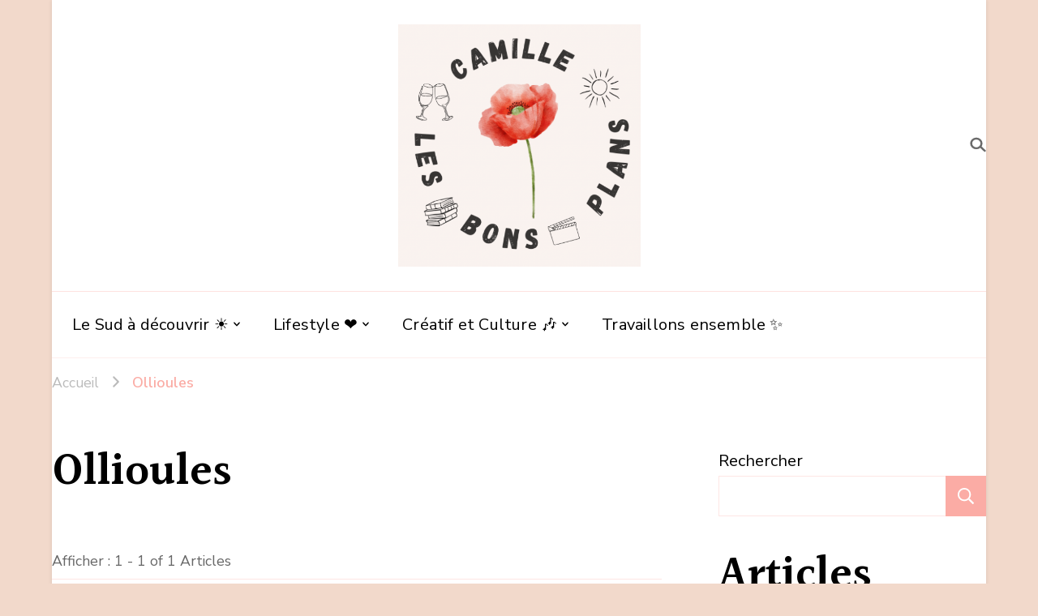

--- FILE ---
content_type: text/html; charset=UTF-8
request_url: https://camillelesbonsplans.com/tag/ollioules/
body_size: 19924
content:
    <!DOCTYPE html>
    <html lang="fr-FR">
    <head itemscope itemtype="https://schema.org/WebSite">
	    <meta charset="UTF-8">
    <meta name="viewport" content="width=device-width, initial-scale=1">
    <link rel="profile" href="http://gmpg.org/xfn/11">
    <meta name='robots' content='index, follow, max-image-preview:large, max-snippet:-1, max-video-preview:-1' />

	<!-- This site is optimized with the Yoast SEO plugin v26.8 - https://yoast.com/product/yoast-seo-wordpress/ -->
	<title>Archives des Ollioules -</title>
	<link rel="canonical" href="https://camillelesbonsplans.com/tag/ollioules/" />
	<meta property="og:locale" content="fr_FR" />
	<meta property="og:type" content="article" />
	<meta property="og:title" content="Archives des Ollioules -" />
	<meta property="og:url" content="https://camillelesbonsplans.com/tag/ollioules/" />
	<meta name="twitter:card" content="summary_large_image" />
	<script type="application/ld+json" class="yoast-schema-graph">{"@context":"https://schema.org","@graph":[{"@type":"CollectionPage","@id":"https://camillelesbonsplans.com/tag/ollioules/","url":"https://camillelesbonsplans.com/tag/ollioules/","name":"Archives des Ollioules -","isPartOf":{"@id":"https://camillelesbonsplans.com/#website"},"primaryImageOfPage":{"@id":"https://camillelesbonsplans.com/tag/ollioules/#primaryimage"},"image":{"@id":"https://camillelesbonsplans.com/tag/ollioules/#primaryimage"},"thumbnailUrl":"https://i0.wp.com/camillelesbonsplans.com/wp-content/uploads/2021/08/9480a-chappetpm.jpeg?fit=233%2C217&ssl=1","breadcrumb":{"@id":"https://camillelesbonsplans.com/tag/ollioules/#breadcrumb"},"inLanguage":"fr-FR"},{"@type":"ImageObject","inLanguage":"fr-FR","@id":"https://camillelesbonsplans.com/tag/ollioules/#primaryimage","url":"https://i0.wp.com/camillelesbonsplans.com/wp-content/uploads/2021/08/9480a-chappetpm.jpeg?fit=233%2C217&ssl=1","contentUrl":"https://i0.wp.com/camillelesbonsplans.com/wp-content/uploads/2021/08/9480a-chappetpm.jpeg?fit=233%2C217&ssl=1","width":233,"height":217},{"@type":"BreadcrumbList","@id":"https://camillelesbonsplans.com/tag/ollioules/#breadcrumb","itemListElement":[{"@type":"ListItem","position":1,"name":"Accueil","item":"https://camillelesbonsplans.com/"},{"@type":"ListItem","position":2,"name":"Ollioules"}]},{"@type":"WebSite","@id":"https://camillelesbonsplans.com/#website","url":"https://camillelesbonsplans.com/","name":"","description":"","potentialAction":[{"@type":"SearchAction","target":{"@type":"EntryPoint","urlTemplate":"https://camillelesbonsplans.com/?s={search_term_string}"},"query-input":{"@type":"PropertyValueSpecification","valueRequired":true,"valueName":"search_term_string"}}],"inLanguage":"fr-FR"}]}</script>
	<!-- / Yoast SEO plugin. -->


<link rel='dns-prefetch' href='//stats.wp.com' />
<link rel='dns-prefetch' href='//fonts.googleapis.com' />
<link rel='preconnect' href='//i0.wp.com' />
<link rel='preconnect' href='//c0.wp.com' />
<link rel="alternate" type="application/rss+xml" title=" &raquo; Flux" href="https://camillelesbonsplans.com/feed/" />
<link rel="alternate" type="application/rss+xml" title=" &raquo; Flux des commentaires" href="https://camillelesbonsplans.com/comments/feed/" />
<link rel="alternate" type="application/rss+xml" title=" &raquo; Flux de l’étiquette Ollioules" href="https://camillelesbonsplans.com/tag/ollioules/feed/" />
		<!-- This site uses the Google Analytics by MonsterInsights plugin v9.11.1 - Using Analytics tracking - https://www.monsterinsights.com/ -->
							<script src="//www.googletagmanager.com/gtag/js?id=G-GPGB17EGZR"  data-cfasync="false" data-wpfc-render="false" type="text/javascript" async></script>
			<script data-cfasync="false" data-wpfc-render="false" type="text/javascript">
				var mi_version = '9.11.1';
				var mi_track_user = true;
				var mi_no_track_reason = '';
								var MonsterInsightsDefaultLocations = {"page_location":"https:\/\/camillelesbonsplans.com\/tag\/ollioules\/"};
								if ( typeof MonsterInsightsPrivacyGuardFilter === 'function' ) {
					var MonsterInsightsLocations = (typeof MonsterInsightsExcludeQuery === 'object') ? MonsterInsightsPrivacyGuardFilter( MonsterInsightsExcludeQuery ) : MonsterInsightsPrivacyGuardFilter( MonsterInsightsDefaultLocations );
				} else {
					var MonsterInsightsLocations = (typeof MonsterInsightsExcludeQuery === 'object') ? MonsterInsightsExcludeQuery : MonsterInsightsDefaultLocations;
				}

								var disableStrs = [
										'ga-disable-G-GPGB17EGZR',
									];

				/* Function to detect opted out users */
				function __gtagTrackerIsOptedOut() {
					for (var index = 0; index < disableStrs.length; index++) {
						if (document.cookie.indexOf(disableStrs[index] + '=true') > -1) {
							return true;
						}
					}

					return false;
				}

				/* Disable tracking if the opt-out cookie exists. */
				if (__gtagTrackerIsOptedOut()) {
					for (var index = 0; index < disableStrs.length; index++) {
						window[disableStrs[index]] = true;
					}
				}

				/* Opt-out function */
				function __gtagTrackerOptout() {
					for (var index = 0; index < disableStrs.length; index++) {
						document.cookie = disableStrs[index] + '=true; expires=Thu, 31 Dec 2099 23:59:59 UTC; path=/';
						window[disableStrs[index]] = true;
					}
				}

				if ('undefined' === typeof gaOptout) {
					function gaOptout() {
						__gtagTrackerOptout();
					}
				}
								window.dataLayer = window.dataLayer || [];

				window.MonsterInsightsDualTracker = {
					helpers: {},
					trackers: {},
				};
				if (mi_track_user) {
					function __gtagDataLayer() {
						dataLayer.push(arguments);
					}

					function __gtagTracker(type, name, parameters) {
						if (!parameters) {
							parameters = {};
						}

						if (parameters.send_to) {
							__gtagDataLayer.apply(null, arguments);
							return;
						}

						if (type === 'event') {
														parameters.send_to = monsterinsights_frontend.v4_id;
							var hookName = name;
							if (typeof parameters['event_category'] !== 'undefined') {
								hookName = parameters['event_category'] + ':' + name;
							}

							if (typeof MonsterInsightsDualTracker.trackers[hookName] !== 'undefined') {
								MonsterInsightsDualTracker.trackers[hookName](parameters);
							} else {
								__gtagDataLayer('event', name, parameters);
							}
							
						} else {
							__gtagDataLayer.apply(null, arguments);
						}
					}

					__gtagTracker('js', new Date());
					__gtagTracker('set', {
						'developer_id.dZGIzZG': true,
											});
					if ( MonsterInsightsLocations.page_location ) {
						__gtagTracker('set', MonsterInsightsLocations);
					}
										__gtagTracker('config', 'G-GPGB17EGZR', {"forceSSL":"true","link_attribution":"true"} );
										window.gtag = __gtagTracker;										(function () {
						/* https://developers.google.com/analytics/devguides/collection/analyticsjs/ */
						/* ga and __gaTracker compatibility shim. */
						var noopfn = function () {
							return null;
						};
						var newtracker = function () {
							return new Tracker();
						};
						var Tracker = function () {
							return null;
						};
						var p = Tracker.prototype;
						p.get = noopfn;
						p.set = noopfn;
						p.send = function () {
							var args = Array.prototype.slice.call(arguments);
							args.unshift('send');
							__gaTracker.apply(null, args);
						};
						var __gaTracker = function () {
							var len = arguments.length;
							if (len === 0) {
								return;
							}
							var f = arguments[len - 1];
							if (typeof f !== 'object' || f === null || typeof f.hitCallback !== 'function') {
								if ('send' === arguments[0]) {
									var hitConverted, hitObject = false, action;
									if ('event' === arguments[1]) {
										if ('undefined' !== typeof arguments[3]) {
											hitObject = {
												'eventAction': arguments[3],
												'eventCategory': arguments[2],
												'eventLabel': arguments[4],
												'value': arguments[5] ? arguments[5] : 1,
											}
										}
									}
									if ('pageview' === arguments[1]) {
										if ('undefined' !== typeof arguments[2]) {
											hitObject = {
												'eventAction': 'page_view',
												'page_path': arguments[2],
											}
										}
									}
									if (typeof arguments[2] === 'object') {
										hitObject = arguments[2];
									}
									if (typeof arguments[5] === 'object') {
										Object.assign(hitObject, arguments[5]);
									}
									if ('undefined' !== typeof arguments[1].hitType) {
										hitObject = arguments[1];
										if ('pageview' === hitObject.hitType) {
											hitObject.eventAction = 'page_view';
										}
									}
									if (hitObject) {
										action = 'timing' === arguments[1].hitType ? 'timing_complete' : hitObject.eventAction;
										hitConverted = mapArgs(hitObject);
										__gtagTracker('event', action, hitConverted);
									}
								}
								return;
							}

							function mapArgs(args) {
								var arg, hit = {};
								var gaMap = {
									'eventCategory': 'event_category',
									'eventAction': 'event_action',
									'eventLabel': 'event_label',
									'eventValue': 'event_value',
									'nonInteraction': 'non_interaction',
									'timingCategory': 'event_category',
									'timingVar': 'name',
									'timingValue': 'value',
									'timingLabel': 'event_label',
									'page': 'page_path',
									'location': 'page_location',
									'title': 'page_title',
									'referrer' : 'page_referrer',
								};
								for (arg in args) {
																		if (!(!args.hasOwnProperty(arg) || !gaMap.hasOwnProperty(arg))) {
										hit[gaMap[arg]] = args[arg];
									} else {
										hit[arg] = args[arg];
									}
								}
								return hit;
							}

							try {
								f.hitCallback();
							} catch (ex) {
							}
						};
						__gaTracker.create = newtracker;
						__gaTracker.getByName = newtracker;
						__gaTracker.getAll = function () {
							return [];
						};
						__gaTracker.remove = noopfn;
						__gaTracker.loaded = true;
						window['__gaTracker'] = __gaTracker;
					})();
									} else {
										console.log("");
					(function () {
						function __gtagTracker() {
							return null;
						}

						window['__gtagTracker'] = __gtagTracker;
						window['gtag'] = __gtagTracker;
					})();
									}
			</script>
							<!-- / Google Analytics by MonsterInsights -->
		<style id='wp-img-auto-sizes-contain-inline-css' type='text/css'>
img:is([sizes=auto i],[sizes^="auto," i]){contain-intrinsic-size:3000px 1500px}
/*# sourceURL=wp-img-auto-sizes-contain-inline-css */
</style>
<link rel='stylesheet' id='sbi_styles-css' href='https://camillelesbonsplans.com/wp-content/plugins/instagram-feed/css/sbi-styles.min.css?ver=6.10.0' type='text/css' media='all' />
<style id='wp-emoji-styles-inline-css' type='text/css'>

	img.wp-smiley, img.emoji {
		display: inline !important;
		border: none !important;
		box-shadow: none !important;
		height: 1em !important;
		width: 1em !important;
		margin: 0 0.07em !important;
		vertical-align: -0.1em !important;
		background: none !important;
		padding: 0 !important;
	}
/*# sourceURL=wp-emoji-styles-inline-css */
</style>
<link rel='stylesheet' id='wp-block-library-css' href='https://c0.wp.com/c/6.9/wp-includes/css/dist/block-library/style.min.css' type='text/css' media='all' />
<style id='classic-theme-styles-inline-css' type='text/css'>
/*! This file is auto-generated */
.wp-block-button__link{color:#fff;background-color:#32373c;border-radius:9999px;box-shadow:none;text-decoration:none;padding:calc(.667em + 2px) calc(1.333em + 2px);font-size:1.125em}.wp-block-file__button{background:#32373c;color:#fff;text-decoration:none}
/*# sourceURL=/wp-includes/css/classic-themes.min.css */
</style>
<link rel='stylesheet' id='mediaelement-css' href='https://c0.wp.com/c/6.9/wp-includes/js/mediaelement/mediaelementplayer-legacy.min.css' type='text/css' media='all' />
<link rel='stylesheet' id='wp-mediaelement-css' href='https://c0.wp.com/c/6.9/wp-includes/js/mediaelement/wp-mediaelement.min.css' type='text/css' media='all' />
<style id='jetpack-sharing-buttons-style-inline-css' type='text/css'>
.jetpack-sharing-buttons__services-list{display:flex;flex-direction:row;flex-wrap:wrap;gap:0;list-style-type:none;margin:5px;padding:0}.jetpack-sharing-buttons__services-list.has-small-icon-size{font-size:12px}.jetpack-sharing-buttons__services-list.has-normal-icon-size{font-size:16px}.jetpack-sharing-buttons__services-list.has-large-icon-size{font-size:24px}.jetpack-sharing-buttons__services-list.has-huge-icon-size{font-size:36px}@media print{.jetpack-sharing-buttons__services-list{display:none!important}}.editor-styles-wrapper .wp-block-jetpack-sharing-buttons{gap:0;padding-inline-start:0}ul.jetpack-sharing-buttons__services-list.has-background{padding:1.25em 2.375em}
/*# sourceURL=https://camillelesbonsplans.com/wp-content/plugins/jetpack/_inc/blocks/sharing-buttons/view.css */
</style>
<style id='global-styles-inline-css' type='text/css'>
:root{--wp--preset--aspect-ratio--square: 1;--wp--preset--aspect-ratio--4-3: 4/3;--wp--preset--aspect-ratio--3-4: 3/4;--wp--preset--aspect-ratio--3-2: 3/2;--wp--preset--aspect-ratio--2-3: 2/3;--wp--preset--aspect-ratio--16-9: 16/9;--wp--preset--aspect-ratio--9-16: 9/16;--wp--preset--color--black: #000000;--wp--preset--color--cyan-bluish-gray: #abb8c3;--wp--preset--color--white: #ffffff;--wp--preset--color--pale-pink: #f78da7;--wp--preset--color--vivid-red: #cf2e2e;--wp--preset--color--luminous-vivid-orange: #ff6900;--wp--preset--color--luminous-vivid-amber: #fcb900;--wp--preset--color--light-green-cyan: #7bdcb5;--wp--preset--color--vivid-green-cyan: #00d084;--wp--preset--color--pale-cyan-blue: #8ed1fc;--wp--preset--color--vivid-cyan-blue: #0693e3;--wp--preset--color--vivid-purple: #9b51e0;--wp--preset--gradient--vivid-cyan-blue-to-vivid-purple: linear-gradient(135deg,rgb(6,147,227) 0%,rgb(155,81,224) 100%);--wp--preset--gradient--light-green-cyan-to-vivid-green-cyan: linear-gradient(135deg,rgb(122,220,180) 0%,rgb(0,208,130) 100%);--wp--preset--gradient--luminous-vivid-amber-to-luminous-vivid-orange: linear-gradient(135deg,rgb(252,185,0) 0%,rgb(255,105,0) 100%);--wp--preset--gradient--luminous-vivid-orange-to-vivid-red: linear-gradient(135deg,rgb(255,105,0) 0%,rgb(207,46,46) 100%);--wp--preset--gradient--very-light-gray-to-cyan-bluish-gray: linear-gradient(135deg,rgb(238,238,238) 0%,rgb(169,184,195) 100%);--wp--preset--gradient--cool-to-warm-spectrum: linear-gradient(135deg,rgb(74,234,220) 0%,rgb(151,120,209) 20%,rgb(207,42,186) 40%,rgb(238,44,130) 60%,rgb(251,105,98) 80%,rgb(254,248,76) 100%);--wp--preset--gradient--blush-light-purple: linear-gradient(135deg,rgb(255,206,236) 0%,rgb(152,150,240) 100%);--wp--preset--gradient--blush-bordeaux: linear-gradient(135deg,rgb(254,205,165) 0%,rgb(254,45,45) 50%,rgb(107,0,62) 100%);--wp--preset--gradient--luminous-dusk: linear-gradient(135deg,rgb(255,203,112) 0%,rgb(199,81,192) 50%,rgb(65,88,208) 100%);--wp--preset--gradient--pale-ocean: linear-gradient(135deg,rgb(255,245,203) 0%,rgb(182,227,212) 50%,rgb(51,167,181) 100%);--wp--preset--gradient--electric-grass: linear-gradient(135deg,rgb(202,248,128) 0%,rgb(113,206,126) 100%);--wp--preset--gradient--midnight: linear-gradient(135deg,rgb(2,3,129) 0%,rgb(40,116,252) 100%);--wp--preset--font-size--small: 13px;--wp--preset--font-size--medium: 20px;--wp--preset--font-size--large: 36px;--wp--preset--font-size--x-large: 42px;--wp--preset--spacing--20: 0.44rem;--wp--preset--spacing--30: 0.67rem;--wp--preset--spacing--40: 1rem;--wp--preset--spacing--50: 1.5rem;--wp--preset--spacing--60: 2.25rem;--wp--preset--spacing--70: 3.38rem;--wp--preset--spacing--80: 5.06rem;--wp--preset--shadow--natural: 6px 6px 9px rgba(0, 0, 0, 0.2);--wp--preset--shadow--deep: 12px 12px 50px rgba(0, 0, 0, 0.4);--wp--preset--shadow--sharp: 6px 6px 0px rgba(0, 0, 0, 0.2);--wp--preset--shadow--outlined: 6px 6px 0px -3px rgb(255, 255, 255), 6px 6px rgb(0, 0, 0);--wp--preset--shadow--crisp: 6px 6px 0px rgb(0, 0, 0);}:where(.is-layout-flex){gap: 0.5em;}:where(.is-layout-grid){gap: 0.5em;}body .is-layout-flex{display: flex;}.is-layout-flex{flex-wrap: wrap;align-items: center;}.is-layout-flex > :is(*, div){margin: 0;}body .is-layout-grid{display: grid;}.is-layout-grid > :is(*, div){margin: 0;}:where(.wp-block-columns.is-layout-flex){gap: 2em;}:where(.wp-block-columns.is-layout-grid){gap: 2em;}:where(.wp-block-post-template.is-layout-flex){gap: 1.25em;}:where(.wp-block-post-template.is-layout-grid){gap: 1.25em;}.has-black-color{color: var(--wp--preset--color--black) !important;}.has-cyan-bluish-gray-color{color: var(--wp--preset--color--cyan-bluish-gray) !important;}.has-white-color{color: var(--wp--preset--color--white) !important;}.has-pale-pink-color{color: var(--wp--preset--color--pale-pink) !important;}.has-vivid-red-color{color: var(--wp--preset--color--vivid-red) !important;}.has-luminous-vivid-orange-color{color: var(--wp--preset--color--luminous-vivid-orange) !important;}.has-luminous-vivid-amber-color{color: var(--wp--preset--color--luminous-vivid-amber) !important;}.has-light-green-cyan-color{color: var(--wp--preset--color--light-green-cyan) !important;}.has-vivid-green-cyan-color{color: var(--wp--preset--color--vivid-green-cyan) !important;}.has-pale-cyan-blue-color{color: var(--wp--preset--color--pale-cyan-blue) !important;}.has-vivid-cyan-blue-color{color: var(--wp--preset--color--vivid-cyan-blue) !important;}.has-vivid-purple-color{color: var(--wp--preset--color--vivid-purple) !important;}.has-black-background-color{background-color: var(--wp--preset--color--black) !important;}.has-cyan-bluish-gray-background-color{background-color: var(--wp--preset--color--cyan-bluish-gray) !important;}.has-white-background-color{background-color: var(--wp--preset--color--white) !important;}.has-pale-pink-background-color{background-color: var(--wp--preset--color--pale-pink) !important;}.has-vivid-red-background-color{background-color: var(--wp--preset--color--vivid-red) !important;}.has-luminous-vivid-orange-background-color{background-color: var(--wp--preset--color--luminous-vivid-orange) !important;}.has-luminous-vivid-amber-background-color{background-color: var(--wp--preset--color--luminous-vivid-amber) !important;}.has-light-green-cyan-background-color{background-color: var(--wp--preset--color--light-green-cyan) !important;}.has-vivid-green-cyan-background-color{background-color: var(--wp--preset--color--vivid-green-cyan) !important;}.has-pale-cyan-blue-background-color{background-color: var(--wp--preset--color--pale-cyan-blue) !important;}.has-vivid-cyan-blue-background-color{background-color: var(--wp--preset--color--vivid-cyan-blue) !important;}.has-vivid-purple-background-color{background-color: var(--wp--preset--color--vivid-purple) !important;}.has-black-border-color{border-color: var(--wp--preset--color--black) !important;}.has-cyan-bluish-gray-border-color{border-color: var(--wp--preset--color--cyan-bluish-gray) !important;}.has-white-border-color{border-color: var(--wp--preset--color--white) !important;}.has-pale-pink-border-color{border-color: var(--wp--preset--color--pale-pink) !important;}.has-vivid-red-border-color{border-color: var(--wp--preset--color--vivid-red) !important;}.has-luminous-vivid-orange-border-color{border-color: var(--wp--preset--color--luminous-vivid-orange) !important;}.has-luminous-vivid-amber-border-color{border-color: var(--wp--preset--color--luminous-vivid-amber) !important;}.has-light-green-cyan-border-color{border-color: var(--wp--preset--color--light-green-cyan) !important;}.has-vivid-green-cyan-border-color{border-color: var(--wp--preset--color--vivid-green-cyan) !important;}.has-pale-cyan-blue-border-color{border-color: var(--wp--preset--color--pale-cyan-blue) !important;}.has-vivid-cyan-blue-border-color{border-color: var(--wp--preset--color--vivid-cyan-blue) !important;}.has-vivid-purple-border-color{border-color: var(--wp--preset--color--vivid-purple) !important;}.has-vivid-cyan-blue-to-vivid-purple-gradient-background{background: var(--wp--preset--gradient--vivid-cyan-blue-to-vivid-purple) !important;}.has-light-green-cyan-to-vivid-green-cyan-gradient-background{background: var(--wp--preset--gradient--light-green-cyan-to-vivid-green-cyan) !important;}.has-luminous-vivid-amber-to-luminous-vivid-orange-gradient-background{background: var(--wp--preset--gradient--luminous-vivid-amber-to-luminous-vivid-orange) !important;}.has-luminous-vivid-orange-to-vivid-red-gradient-background{background: var(--wp--preset--gradient--luminous-vivid-orange-to-vivid-red) !important;}.has-very-light-gray-to-cyan-bluish-gray-gradient-background{background: var(--wp--preset--gradient--very-light-gray-to-cyan-bluish-gray) !important;}.has-cool-to-warm-spectrum-gradient-background{background: var(--wp--preset--gradient--cool-to-warm-spectrum) !important;}.has-blush-light-purple-gradient-background{background: var(--wp--preset--gradient--blush-light-purple) !important;}.has-blush-bordeaux-gradient-background{background: var(--wp--preset--gradient--blush-bordeaux) !important;}.has-luminous-dusk-gradient-background{background: var(--wp--preset--gradient--luminous-dusk) !important;}.has-pale-ocean-gradient-background{background: var(--wp--preset--gradient--pale-ocean) !important;}.has-electric-grass-gradient-background{background: var(--wp--preset--gradient--electric-grass) !important;}.has-midnight-gradient-background{background: var(--wp--preset--gradient--midnight) !important;}.has-small-font-size{font-size: var(--wp--preset--font-size--small) !important;}.has-medium-font-size{font-size: var(--wp--preset--font-size--medium) !important;}.has-large-font-size{font-size: var(--wp--preset--font-size--large) !important;}.has-x-large-font-size{font-size: var(--wp--preset--font-size--x-large) !important;}
:where(.wp-block-post-template.is-layout-flex){gap: 1.25em;}:where(.wp-block-post-template.is-layout-grid){gap: 1.25em;}
:where(.wp-block-term-template.is-layout-flex){gap: 1.25em;}:where(.wp-block-term-template.is-layout-grid){gap: 1.25em;}
:where(.wp-block-columns.is-layout-flex){gap: 2em;}:where(.wp-block-columns.is-layout-grid){gap: 2em;}
:root :where(.wp-block-pullquote){font-size: 1.5em;line-height: 1.6;}
/*# sourceURL=global-styles-inline-css */
</style>
<link rel='stylesheet' id='blossomthemes-email-newsletter-css' href='https://camillelesbonsplans.com/wp-content/plugins/blossomthemes-email-newsletter/public/css/blossomthemes-email-newsletter-public.min.css?ver=2.2.10' type='text/css' media='all' />
<link rel='stylesheet' id='blossomthemes-instagram-feed-css' href='https://camillelesbonsplans.com/wp-content/plugins/blossomthemes-instagram-feed/public/css/blossomthemes-instagram-feed-public.css?ver=2.0.5' type='text/css' media='all' />
<link rel='stylesheet' id='magnific-popup-css' href='https://camillelesbonsplans.com/wp-content/plugins/blossomthemes-instagram-feed/public/css/magnific-popup.min.css?ver=1.0.0' type='text/css' media='all' />
<link rel='stylesheet' id='blossomthemes-toolkit-css' href='https://camillelesbonsplans.com/wp-content/plugins/blossomthemes-toolkit/public/css/blossomthemes-toolkit-public.min.css?ver=2.2.7' type='text/css' media='all' />
<link rel='stylesheet' id='contact-form-7-css' href='https://camillelesbonsplans.com/wp-content/plugins/contact-form-7/includes/css/styles.css?ver=6.1.4' type='text/css' media='all' />
<link rel='stylesheet' id='jpibfi-style-css' href='https://camillelesbonsplans.com/wp-content/plugins/jquery-pin-it-button-for-images/css/client.css?ver=3.0.6' type='text/css' media='all' />
<link rel='stylesheet' id='owl-carousel-css' href='https://camillelesbonsplans.com/wp-content/themes/vandana-lite/css/owl.carousel.min.css?ver=2.3.4' type='text/css' media='all' />
<link rel='stylesheet' id='animate-css' href='https://camillelesbonsplans.com/wp-content/themes/vandana-lite/css/animate.min.css?ver=3.5.2' type='text/css' media='all' />
<link rel='stylesheet' id='vandana-lite-google-fonts-css' href='https://fonts.googleapis.com/css?family=Nunito+Sans%3A200%2C300%2Cregular%2C500%2C600%2C700%2C800%2C900%2C200italic%2C300italic%2Citalic%2C500italic%2C600italic%2C700italic%2C800italic%2C900italic%7CHalant%3A300%2Cregular%2C500%2C600%2C700%7CGentium+Book+Plus%3Aregular' type='text/css' media='all' />
<link rel='stylesheet' id='vandana-lite-css' href='https://camillelesbonsplans.com/wp-content/themes/vandana-lite/style.css?ver=1.2.3' type='text/css' media='all' />
<link rel='stylesheet' id='vandana-lite-elementor-css' href='https://camillelesbonsplans.com/wp-content/themes/vandana-lite/css/elementor.min.css?ver=1.2.3' type='text/css' media='all' />
<link rel='stylesheet' id='vandana-lite-gutenberg-css' href='https://camillelesbonsplans.com/wp-content/themes/vandana-lite/css/gutenberg.min.css?ver=1.2.3' type='text/css' media='all' />
<link rel='stylesheet' id='tiled-gallery-css' href='https://c0.wp.com/p/jetpack/15.4/modules/tiled-gallery/tiled-gallery/tiled-gallery.css' type='text/css' media='all' />
<link rel='stylesheet' id='heateor_sss_frontend_css-css' href='https://camillelesbonsplans.com/wp-content/plugins/sassy-social-share/public/css/sassy-social-share-public.css?ver=3.3.79' type='text/css' media='all' />
<style id='heateor_sss_frontend_css-inline-css' type='text/css'>
.heateor_sss_button_instagram span.heateor_sss_svg,a.heateor_sss_instagram span.heateor_sss_svg{background:radial-gradient(circle at 30% 107%,#fdf497 0,#fdf497 5%,#fd5949 45%,#d6249f 60%,#285aeb 90%)}.heateor_sss_horizontal_sharing .heateor_sss_svg,.heateor_sss_standard_follow_icons_container .heateor_sss_svg{color:#fff;border-width:0px;border-style:solid;border-color:transparent}.heateor_sss_horizontal_sharing .heateorSssTCBackground{color:#666}.heateor_sss_horizontal_sharing span.heateor_sss_svg:hover,.heateor_sss_standard_follow_icons_container span.heateor_sss_svg:hover{border-color:transparent;}.heateor_sss_vertical_sharing span.heateor_sss_svg,.heateor_sss_floating_follow_icons_container span.heateor_sss_svg{color:#fff;border-width:0px;border-style:solid;border-color:transparent;}.heateor_sss_vertical_sharing .heateorSssTCBackground{color:#666;}.heateor_sss_vertical_sharing span.heateor_sss_svg:hover,.heateor_sss_floating_follow_icons_container span.heateor_sss_svg:hover{border-color:transparent;}@media screen and (max-width:783px) {.heateor_sss_vertical_sharing{display:none!important}}
/*# sourceURL=heateor_sss_frontend_css-inline-css */
</style>
<script type="text/javascript" src="https://camillelesbonsplans.com/wp-content/plugins/google-analytics-for-wordpress/assets/js/frontend-gtag.min.js?ver=9.11.1" id="monsterinsights-frontend-script-js" async="async" data-wp-strategy="async"></script>
<script data-cfasync="false" data-wpfc-render="false" type="text/javascript" id='monsterinsights-frontend-script-js-extra'>/* <![CDATA[ */
var monsterinsights_frontend = {"js_events_tracking":"true","download_extensions":"doc,pdf,ppt,zip,xls,docx,pptx,xlsx","inbound_paths":"[{\"path\":\"\\\/go\\\/\",\"label\":\"affiliate\"},{\"path\":\"\\\/recommend\\\/\",\"label\":\"affiliate\"}]","home_url":"https:\/\/camillelesbonsplans.com","hash_tracking":"false","v4_id":"G-GPGB17EGZR"};/* ]]> */
</script>
<script type="text/javascript" id="jquery-core-js-extra">
/* <![CDATA[ */
var bten_ajax_data = {"ajaxurl":"https://camillelesbonsplans.com/wp-admin/admin-ajax.php"};
//# sourceURL=jquery-core-js-extra
/* ]]> */
</script>
<script type="text/javascript" src="https://c0.wp.com/c/6.9/wp-includes/js/jquery/jquery.min.js" id="jquery-core-js"></script>
<script type="text/javascript" src="https://c0.wp.com/c/6.9/wp-includes/js/jquery/jquery-migrate.min.js" id="jquery-migrate-js"></script>
<link rel="https://api.w.org/" href="https://camillelesbonsplans.com/wp-json/" /><link rel="alternate" title="JSON" type="application/json" href="https://camillelesbonsplans.com/wp-json/wp/v2/tags/35" /><link rel="EditURI" type="application/rsd+xml" title="RSD" href="https://camillelesbonsplans.com/xmlrpc.php?rsd" />
<meta name="generator" content="WordPress 6.9" />
<style type="text/css">
	a.pinit-button.custom span {
		}

	.pinit-hover {
		opacity: 0.8 !important;
		filter: alpha(opacity=80) !important;
	}
	a.pinit-button {
	border-bottom: 0 !important;
	box-shadow: none !important;
	margin-bottom: 0 !important;
}
a.pinit-button::after {
    display: none;
}</style>
			<style>img#wpstats{display:none}</style>
		<meta name="generator" content="Elementor 3.34.4; features: additional_custom_breakpoints; settings: css_print_method-external, google_font-enabled, font_display-auto">
			<style>
				.e-con.e-parent:nth-of-type(n+4):not(.e-lazyloaded):not(.e-no-lazyload),
				.e-con.e-parent:nth-of-type(n+4):not(.e-lazyloaded):not(.e-no-lazyload) * {
					background-image: none !important;
				}
				@media screen and (max-height: 1024px) {
					.e-con.e-parent:nth-of-type(n+3):not(.e-lazyloaded):not(.e-no-lazyload),
					.e-con.e-parent:nth-of-type(n+3):not(.e-lazyloaded):not(.e-no-lazyload) * {
						background-image: none !important;
					}
				}
				@media screen and (max-height: 640px) {
					.e-con.e-parent:nth-of-type(n+2):not(.e-lazyloaded):not(.e-no-lazyload),
					.e-con.e-parent:nth-of-type(n+2):not(.e-lazyloaded):not(.e-no-lazyload) * {
						background-image: none !important;
					}
				}
			</style>
			<style type="text/css" id="custom-background-css">
body.custom-background { background-color: #f2d9cb; }
</style>
	<link rel="icon" href="https://i0.wp.com/camillelesbonsplans.com/wp-content/uploads/2024/08/cropped-logo-CLPB.png?fit=32%2C32&#038;ssl=1" sizes="32x32" />
<link rel="icon" href="https://i0.wp.com/camillelesbonsplans.com/wp-content/uploads/2024/08/cropped-logo-CLPB.png?fit=192%2C192&#038;ssl=1" sizes="192x192" />
<link rel="apple-touch-icon" href="https://i0.wp.com/camillelesbonsplans.com/wp-content/uploads/2024/08/cropped-logo-CLPB.png?fit=180%2C180&#038;ssl=1" />
<meta name="msapplication-TileImage" content="https://i0.wp.com/camillelesbonsplans.com/wp-content/uploads/2024/08/cropped-logo-CLPB.png?fit=270%2C270&#038;ssl=1" />
<style type='text/css' media='all'>     
    section.cta-section.style-one .widget .blossomtheme-cta-container {
        background-image: url('https://camillelesbonsplans.com/wp-content/themes/vandana-lite/images/flower-bg.png');
    }
    section.blog-section.style-two::after {
        background-image: url('https://camillelesbonsplans.com/wp-content/themes/vandana-lite/images/blog-section-flower-bg.png');
    }
    
    /*Typography*/

	:root {
		--primary-font: Nunito Sans;
		--secondary-font: Halant;
	}

    body,
    button,
    input,
    select,
    optgroup,
    textarea{
        font-family : Nunito Sans;
        font-size   : 20px;        
    }
    
    .site-branding .site-title{
        font-size   : 33px;
        font-family : Gentium Book Plus;
        font-weight : 400;
        font-style  : normal;
    }
    
    .site-branding .site-title a{
		color: #111111;
	}
    
    .custom-logo-link img{
	    width: 299px;
	    max-width: 100%;
	}

    section#wheeloflife_section {
        background-color: #fef3f2;
    }
           
    </style></head>

<body class="archive tag tag-ollioules tag-35 custom-background wp-custom-logo wp-embed-responsive wp-theme-vandana-lite hfeed custom-background-color blp-has-blocks rightsidebar grid-layout elementor-default elementor-kit-1029" itemscope itemtype="https://schema.org/WebPage">

    <div id="page" class="site">
        <a class="skip-link" href="#content">Aller au contenu</a>
    
    <header id="masthead" class="site-header style-one" itemscope itemtype="https://schema.org/WPHeader">
        <div class="header-t">
            <div class="container">
                            </div>
        </div>
        <div class="header-mid">
            <div class="container">
                <div class="header-left">
                        <div class="header-social">
        <ul class="social-networks">
        	    	</ul>
    </div>
                        </div>
                        <div class="site-branding" itemscope itemtype="https://schema.org/Organization">  
            <div class="site-logo">
                <a href="https://camillelesbonsplans.com/" class="custom-logo-link" rel="home"><img fetchpriority="high" width="512" height="512" src="https://i0.wp.com/camillelesbonsplans.com/wp-content/uploads/2024/08/cropped-cropped-logo-CLPB.png?fit=512%2C512&amp;ssl=1" class="custom-logo" alt="" decoding="async" srcset="https://i0.wp.com/camillelesbonsplans.com/wp-content/uploads/2024/08/cropped-cropped-logo-CLPB.png?w=512&amp;ssl=1 512w, https://i0.wp.com/camillelesbonsplans.com/wp-content/uploads/2024/08/cropped-cropped-logo-CLPB.png?resize=300%2C300&amp;ssl=1 300w, https://i0.wp.com/camillelesbonsplans.com/wp-content/uploads/2024/08/cropped-cropped-logo-CLPB.png?resize=150%2C150&amp;ssl=1 150w" sizes="(max-width: 512px) 100vw, 512px" /></a>            </div>

                    </div>    
                    <div class="header-right">
                        <div class="header-search">
        <button class="search-toggle" data-toggle-target=".search-modal" data-toggle-body-class="showing-search-modal" data-set-focus=".search-modal .search-field" aria-expanded="false">
            <svg xmlns="http://www.w3.org/2000/svg" width="22.691" height="21.932" viewBox="0 0 22.691 21.932">
                <g id="Group_258" data-name="Group 258" transform="matrix(0.966, -0.259, 0.259, 0.966, -1515.787, 248.902)">
                    <g id="Ellipse_9" data-name="Ellipse 9" transform="translate(1525.802 162.18) rotate(-30)" fill="none" stroke="#6a6a6a" stroke-width="2.5">
                        <circle cx="7.531" cy="7.531" r="7.531" stroke="none"/>
                        <circle cx="7.531" cy="7.531" r="6.281" fill="none"/>
                    </g>
                    <path id="Path_4339" data-name="Path 4339" d="M0,0V7" transform="translate(1540.052 170.724) rotate(-30)" fill="none" stroke="#6a6a6a" stroke-linecap="round" stroke-width="2.5"/>
                </g>
            </svg>
        </button>
        <div class="header-search-wrap search-modal cover-modal" data-modal-target-string=".search-modal">
            <div class="header-search-inner-wrap">
                <form role="search" method="get" class="search-form" action="https://camillelesbonsplans.com/"><label><span class="screen-reader-text">Recherche pour :</span><input type="search" class="search-field" placeholder="Saisissez et appuyez sur « Entrée »" value="" name="s" /></label><input type="submit" id="submit-field" class="search-submit" value="Rechercher" /></form>            <button class="close" data-toggle-target=".search-modal" data-toggle-body-class="showing-search-modal" data-set-focus=".search-modal .search-field" aria-expanded="false"></button>
            </div>
        </div>
    </div><!-- .header-search -->
                    </div>
            </div>
        </div>
        <div class="header-bottom">
            <div class="container">
                    	<nav id="site-navigation" class="main-navigation" role="navigation" itemscope itemtype="https://schema.org/SiteNavigationElement">
            <button class="toggle-btn">
                <span class="toggle-bar"></span>
                <span class="toggle-bar"></span>
                <span class="toggle-bar"></span>
            </button>
    		<div class="menu-principal-container"><ul id="primary-menu" class="nav-menu"><li id="menu-item-3565" class="menu-item menu-item-type-taxonomy menu-item-object-category menu-item-has-children menu-item-3565"><a href="https://camillelesbonsplans.com/category/le-var-a-decouvrir/">Le Sud à découvrir ☀️</a>
<ul class="sub-menu">
	<li id="menu-item-1253" class="menu-item menu-item-type-taxonomy menu-item-object-category menu-item-1253"><a href="https://camillelesbonsplans.com/category/sortie-varoise/">Idées de sorties 🌊</a></li>
	<li id="menu-item-2376" class="menu-item menu-item-type-taxonomy menu-item-object-category menu-item-2376"><a href="https://camillelesbonsplans.com/category/agenda-des-sorties/">Agenda des sorties</a></li>
	<li id="menu-item-3587" class="menu-item menu-item-type-taxonomy menu-item-object-category menu-item-3587"><a href="https://camillelesbonsplans.com/category/bonnes-adresses/">Bonnes adresses</a></li>
	<li id="menu-item-1032" class="menu-item menu-item-type-taxonomy menu-item-object-category menu-item-1032"><a href="https://camillelesbonsplans.com/category/specialite/">Spécialités</a></li>
	<li id="menu-item-3578" class="menu-item menu-item-type-taxonomy menu-item-object-category menu-item-3578"><a href="https://camillelesbonsplans.com/category/portraits-varois/">Portraits de sudistes</a></li>
	<li id="menu-item-3577" class="menu-item menu-item-type-taxonomy menu-item-object-category menu-item-3577"><a href="https://camillelesbonsplans.com/category/actualites-locales/">Actualités locales</a></li>
</ul>
</li>
<li id="menu-item-3563" class="menu-item menu-item-type-taxonomy menu-item-object-category menu-item-has-children menu-item-3563"><a href="https://camillelesbonsplans.com/category/lifestyle/">Lifestyle ❤️</a>
<ul class="sub-menu">
	<li id="menu-item-1036" class="menu-item menu-item-type-taxonomy menu-item-object-category menu-item-1036"><a href="https://camillelesbonsplans.com/category/bien-etre/">Bien-être 💆🏻‍♀️</a></li>
	<li id="menu-item-3574" class="menu-item menu-item-type-taxonomy menu-item-object-category menu-item-3574"><a href="https://camillelesbonsplans.com/category/beaute/">Beauté</a></li>
	<li id="menu-item-3575" class="menu-item menu-item-type-taxonomy menu-item-object-category menu-item-3575"><a href="https://camillelesbonsplans.com/category/cinema/">Cinéma/Séries</a></li>
	<li id="menu-item-3576" class="menu-item menu-item-type-taxonomy menu-item-object-category menu-item-3576"><a href="https://camillelesbonsplans.com/category/lecture/">Mes lectures</a></li>
	<li id="menu-item-3589" class="menu-item menu-item-type-taxonomy menu-item-object-category menu-item-3589"><a href="https://camillelesbonsplans.com/category/coup-de-%e2%9d%a4%ef%b8%8f/">Coup de ❤️</a></li>
	<li id="menu-item-3591" class="menu-item menu-item-type-taxonomy menu-item-object-category menu-item-3591"><a href="https://camillelesbonsplans.com/category/food-drinks/">Food &#038; Drinks</a></li>
</ul>
</li>
<li id="menu-item-3564" class="menu-item menu-item-type-taxonomy menu-item-object-category menu-item-has-children menu-item-3564"><a href="https://camillelesbonsplans.com/category/creatif-et-culture/">Créatif et Culture 🎶</a>
<ul class="sub-menu">
	<li id="menu-item-3099" class="menu-item menu-item-type-taxonomy menu-item-object-category menu-item-3099"><a href="https://camillelesbonsplans.com/category/la-boite-a-musique/">La Boîte à Musique 🎵</a></li>
	<li id="menu-item-2377" class="menu-item menu-item-type-taxonomy menu-item-object-category menu-item-2377"><a href="https://camillelesbonsplans.com/category/les-dessins-de-redd/">Les dessins de Redd ✍🏻</a></li>
	<li id="menu-item-3583" class="menu-item menu-item-type-taxonomy menu-item-object-category menu-item-3583"><a href="https://camillelesbonsplans.com/category/diy/">DIY</a></li>
</ul>
</li>
<li id="menu-item-3551" class="menu-item menu-item-type-post_type menu-item-object-page menu-item-3551"><a href="https://camillelesbonsplans.com/travaillons-ensemble-%e2%9c%a8/">Travaillons ensemble ✨</a></li>
</ul></div>    	</nav><!-- #site-navigation -->
                </div>
        </div>
    </header>
            <div class="mobile-header">
            <div class="container">
                <button class="menu-toggle" data-toggle-target=".main-menu-modal" data-toggle-body-class="showing-main-menu-modal" aria-expanded="false" data-set-focus=".close-main-nav-toggle">
                    <span class="toggle-bar"></span>
                    <span class="toggle-bar"></span>
                    <span class="toggle-bar"></span>
                </button>
                <div class="mbl-menu-wrap">
                    <div class="primary-menu-list main-menu-modal cover-modal" data-modal-target-string=".main-menu-modal">
                        <button class="close close-main-nav-toggle" data-toggle-target=".main-menu-modal" data-toggle-body-class="showing-main-menu-modal" aria-expanded="false" data-set-focus=".main-menu-modal"></button>
                        <div class="mobile-menu" aria-label="Mobile">
                            <div class="main-menu-modal">
                                    	<nav id="site-navigation" class="main-navigation" role="navigation" itemscope itemtype="https://schema.org/SiteNavigationElement">
            <button class="toggle-btn">
                <span class="toggle-bar"></span>
                <span class="toggle-bar"></span>
                <span class="toggle-bar"></span>
            </button>
    		<div class="menu-principal-container"><ul id="primary-menu" class="nav-menu"><li class="menu-item menu-item-type-taxonomy menu-item-object-category menu-item-has-children menu-item-3565"><a href="https://camillelesbonsplans.com/category/le-var-a-decouvrir/">Le Sud à découvrir ☀️</a>
<ul class="sub-menu">
	<li class="menu-item menu-item-type-taxonomy menu-item-object-category menu-item-1253"><a href="https://camillelesbonsplans.com/category/sortie-varoise/">Idées de sorties 🌊</a></li>
	<li class="menu-item menu-item-type-taxonomy menu-item-object-category menu-item-2376"><a href="https://camillelesbonsplans.com/category/agenda-des-sorties/">Agenda des sorties</a></li>
	<li class="menu-item menu-item-type-taxonomy menu-item-object-category menu-item-3587"><a href="https://camillelesbonsplans.com/category/bonnes-adresses/">Bonnes adresses</a></li>
	<li class="menu-item menu-item-type-taxonomy menu-item-object-category menu-item-1032"><a href="https://camillelesbonsplans.com/category/specialite/">Spécialités</a></li>
	<li class="menu-item menu-item-type-taxonomy menu-item-object-category menu-item-3578"><a href="https://camillelesbonsplans.com/category/portraits-varois/">Portraits de sudistes</a></li>
	<li class="menu-item menu-item-type-taxonomy menu-item-object-category menu-item-3577"><a href="https://camillelesbonsplans.com/category/actualites-locales/">Actualités locales</a></li>
</ul>
</li>
<li class="menu-item menu-item-type-taxonomy menu-item-object-category menu-item-has-children menu-item-3563"><a href="https://camillelesbonsplans.com/category/lifestyle/">Lifestyle ❤️</a>
<ul class="sub-menu">
	<li class="menu-item menu-item-type-taxonomy menu-item-object-category menu-item-1036"><a href="https://camillelesbonsplans.com/category/bien-etre/">Bien-être 💆🏻‍♀️</a></li>
	<li class="menu-item menu-item-type-taxonomy menu-item-object-category menu-item-3574"><a href="https://camillelesbonsplans.com/category/beaute/">Beauté</a></li>
	<li class="menu-item menu-item-type-taxonomy menu-item-object-category menu-item-3575"><a href="https://camillelesbonsplans.com/category/cinema/">Cinéma/Séries</a></li>
	<li class="menu-item menu-item-type-taxonomy menu-item-object-category menu-item-3576"><a href="https://camillelesbonsplans.com/category/lecture/">Mes lectures</a></li>
	<li class="menu-item menu-item-type-taxonomy menu-item-object-category menu-item-3589"><a href="https://camillelesbonsplans.com/category/coup-de-%e2%9d%a4%ef%b8%8f/">Coup de ❤️</a></li>
	<li class="menu-item menu-item-type-taxonomy menu-item-object-category menu-item-3591"><a href="https://camillelesbonsplans.com/category/food-drinks/">Food &#038; Drinks</a></li>
</ul>
</li>
<li class="menu-item menu-item-type-taxonomy menu-item-object-category menu-item-has-children menu-item-3564"><a href="https://camillelesbonsplans.com/category/creatif-et-culture/">Créatif et Culture 🎶</a>
<ul class="sub-menu">
	<li class="menu-item menu-item-type-taxonomy menu-item-object-category menu-item-3099"><a href="https://camillelesbonsplans.com/category/la-boite-a-musique/">La Boîte à Musique 🎵</a></li>
	<li class="menu-item menu-item-type-taxonomy menu-item-object-category menu-item-2377"><a href="https://camillelesbonsplans.com/category/les-dessins-de-redd/">Les dessins de Redd ✍🏻</a></li>
	<li class="menu-item menu-item-type-taxonomy menu-item-object-category menu-item-3583"><a href="https://camillelesbonsplans.com/category/diy/">DIY</a></li>
</ul>
</li>
<li class="menu-item menu-item-type-post_type menu-item-object-page menu-item-3551"><a href="https://camillelesbonsplans.com/travaillons-ensemble-%e2%9c%a8/">Travaillons ensemble ✨</a></li>
</ul></div>    	</nav><!-- #site-navigation -->
                                    <div class="mbl-right-block">
                                                                                                                    <div class="header-social">
        <ul class="social-networks">
        	    	</ul>
    </div>
                                                                                                                </div>
                            </div>
                        </div>
                    </div>
                </div>
                        <div class="site-branding" itemscope itemtype="https://schema.org/Organization">  
            <div class="site-logo">
                <a href="https://camillelesbonsplans.com/" class="custom-logo-link" rel="home"><img fetchpriority="high" width="512" height="512" src="https://i0.wp.com/camillelesbonsplans.com/wp-content/uploads/2024/08/cropped-cropped-logo-CLPB.png?fit=512%2C512&amp;ssl=1" class="custom-logo" alt="" decoding="async" srcset="https://i0.wp.com/camillelesbonsplans.com/wp-content/uploads/2024/08/cropped-cropped-logo-CLPB.png?w=512&amp;ssl=1 512w, https://i0.wp.com/camillelesbonsplans.com/wp-content/uploads/2024/08/cropped-cropped-logo-CLPB.png?resize=300%2C300&amp;ssl=1 300w, https://i0.wp.com/camillelesbonsplans.com/wp-content/uploads/2024/08/cropped-cropped-logo-CLPB.png?resize=150%2C150&amp;ssl=1 150w" sizes="(max-width: 512px) 100vw, 512px" /></a>            </div>

                    </div>    
    <div class="header-search">
                            <button class="search-toggle" data-toggle-target=".mob-search-modal" data-toggle-body-class="showing-mob-search-modal" data-set-focus=".mob-search-modal .search-field" aria-expanded="false">
                                <svg xmlns="http://www.w3.org/2000/svg" width="22.691" height="21.932" viewBox="0 0 22.691 21.932">
                                    <g id="Group_258" data-name="Group 258" transform="matrix(0.966, -0.259, 0.259, 0.966, -1515.787, 248.902)">
                                        <g id="Ellipse_9" data-name="Ellipse 9" transform="translate(1525.802 162.18) rotate(-30)" fill="none" stroke="#6a6a6a" stroke-width="2.5">
                                            <circle cx="7.531" cy="7.531" r="7.531" stroke="none"/>
                                            <circle cx="7.531" cy="7.531" r="6.281" fill="none"/>
                                        </g>
                                        <path id="Path_4339" data-name="Path 4339" d="M0,0V7" transform="translate(1540.052 170.724) rotate(-30)" fill="none" stroke="#6a6a6a" stroke-linecap="round" stroke-width="2.5"/>
                                    </g>
                                </svg>
                            </button>
                            <div class="header-search-wrap mob-search-modal cover-modal" data-modal-target-string=".mob-search-modal">
                                <div class="header-search-inner-wrap"><form role="search" method="get" class="search-form" action="https://camillelesbonsplans.com/"><label><span class="screen-reader-text">Recherche pour :</span><input type="search" class="search-field" placeholder="Saisissez et appuyez sur « Entrée »" value="" name="s" /></label><input type="submit" id="submit-field" class="search-submit" value="Rechercher" /></form><button class="close" data-toggle-target=".mob-search-modal" data-toggle-body-class="showing-mob-search-modal" data-set-focus=".mob-search-modal .search-field" aria-expanded="false"></button>
                                </div>
                            </div>
                        </div><!-- .header-search -->                
            </div>
        </div><!-- .mobile-header -->
    <div id="content" class="site-content"><div class="breadcrumb-wrapper">
                <div class="container">
                <div id="crumbs" itemscope itemtype="https://schema.org/BreadcrumbList"> 
                    <span itemprop="itemListElement" itemscope itemtype="https://schema.org/ListItem">
                        <a itemprop="item" href="https://camillelesbonsplans.com"><span itemprop="name">Accueil</span></a>
                        <meta itemprop="position" content="1" />
                        <span class="separator"><i class="fas fa-angle-right"></i></span>
                    </span><span class="current" itemprop="itemListElement" itemscope itemtype="https://schema.org/ListItem"><a itemprop="item" href="https://camillelesbonsplans.com/tag/ollioules/"><span itemprop="name">Ollioules</span></a><meta itemprop="position" content="2" /></span></div></div></div><!-- .breadcrumb-wrapper --><div class="container">
	<div id="primary" class="content-area">
        
            <div class="page-header">
        <h1 class="page-title">Ollioules</h1>    </div>
<span class="result-count"> Afficher :  1 - 1 of 1 Articles </span>        
		<main id="main" class="site-main">

		
<article id="post-163" class="post-163 post type-post status-publish format-standard has-post-thumbnail hentry category-sortie-varoise tag-ollioules tag-randonnee tag-telegraphe" itemscope itemtype="https://schema.org/Blog">
	<figure class="post-thumbnail"><a href="https://camillelesbonsplans.com/le-telegraphe-de-chappe-ollioules/"><input class="jpibfi" type="hidden"><img width="233" height="217" src="https://i0.wp.com/camillelesbonsplans.com/wp-content/uploads/2021/08/9480a-chappetpm.jpeg?resize=233%2C217&amp;ssl=1" class="attachment-vandana-lite-blog-grid size-vandana-lite-blog-grid wp-post-image" alt="" itemprop="image" decoding="async" data-jpibfi-post-excerpt="" data-jpibfi-post-url="https://camillelesbonsplans.com/le-telegraphe-de-chappe-ollioules/" data-jpibfi-post-title="Le télégraphe de Chappe, Ollioules" data-jpibfi-src="https://i0.wp.com/camillelesbonsplans.com/wp-content/uploads/2021/08/9480a-chappetpm.jpeg?resize=233%2C217&amp;ssl=1" ></a></figure><div class="content-wrap">
    <header class="entry-header">
		<div class="entry-meta"><span class="posted-on"><i class="fas fa-calendar-alt"></i>mis à jour le  <a href="https://camillelesbonsplans.com/le-telegraphe-de-chappe-ollioules/" rel="bookmark"><time class="entry-date published updated" datetime="2023-05-04T14:04:43+00:00" itemprop="dateModified">4 mai 2023</time><time class="updated" datetime="2021-03-19T20:11:00+00:00" itemprop="datePublished">19 mars 2021</time></a></span><span class="comment-box"><i class="far fa-comment-dots"></i><a href="https://camillelesbonsplans.com/le-telegraphe-de-chappe-ollioules/#respond">Laisser un commentaire <span class="screen-reader-text">sur Le télégraphe de Chappe, Ollioules</span></a></span><span class="category" itemprop="about"><a href="https://camillelesbonsplans.com/category/sortie-varoise/" rel="category tag">Sorties Varoises</a></span></div><h3 class="entry-title"><a href="https://camillelesbonsplans.com/le-telegraphe-de-chappe-ollioules/" rel="bookmark">Le télégraphe de Chappe, Ollioules</a></h3>	</header>         
        <div class="entry-content" itemprop="text">
		<input class="jpibfi" type="hidden"><p>Aujourd&rsquo;hui, je vous emmène dans mon sac à dos pour &hellip; </p>
	</div><!-- .entry-content -->
    	<footer class="entry-footer">
		<a href="https://camillelesbonsplans.com/le-telegraphe-de-chappe-ollioules/" class="readmore-link">Lire la suite</a>	</footer><!-- .entry-footer -->
	</div></article><!-- #post-163 -->

		</main><!-- #main -->
        
                
	</div><!-- #primary -->


<aside id="secondary" class="widget-area" role="complementary" itemscope itemtype="https://schema.org/WPSideBar">
	<section id="block-2" class="widget widget_block widget_search"><form role="search" method="get" action="https://camillelesbonsplans.com/" class="wp-block-search__button-outside wp-block-search__text-button wp-block-search"    ><label class="wp-block-search__label" for="wp-block-search__input-1" >Rechercher</label><div class="wp-block-search__inside-wrapper" ><input class="wp-block-search__input" id="wp-block-search__input-1" placeholder="" value="" type="search" name="s" required /><button aria-label="Rechercher" class="wp-block-search__button wp-element-button" type="submit" >Rechercher</button></div></form></section><section id="block-3" class="widget widget_block"><div class="wp-block-group"><div class="wp-block-group__inner-container is-layout-flow wp-block-group-is-layout-flow"><h2 class="wp-block-heading">Articles récents </h2><ul class="wp-block-latest-posts__list wp-block-latest-posts"><li><a class="wp-block-latest-posts__post-title" href="https://camillelesbonsplans.com/thermes-a-budapest-mon-comparatif-szechenyi-gellert-lukacs/">Thermes à Budapest : mon comparatif (Széchenyi, Gellért, Lukács)</a></li>
<li><a class="wp-block-latest-posts__post-title" href="https://camillelesbonsplans.com/his-hers-netflix-la-serie-thriller-choc-a-voir-absolument-en-2026/">His &amp; Hers, la nouvelle série thriller à ne pas louper en 2026 !</a></li>
<li><a class="wp-block-latest-posts__post-title" href="https://camillelesbonsplans.com/french-lover-sur-netflix-la-derniere-comedie-romantique-avec-omar-sy/">French Lover sur Netflix, la dernière comédie romantique avec Omar Sy</a></li>
<li><a class="wp-block-latest-posts__post-title" href="https://camillelesbonsplans.com/pampa-la-jolie-boutique-deco-et-cadeaux-a-hyeres/">Pampa : la jolie boutique déco et cadeaux à Hyères</a></li>
<li><a class="wp-block-latest-posts__post-title" href="https://camillelesbonsplans.com/lyvia-coach-sportive-a-hyeres/">Lyvia, coach sportive à Hyères : un accompagnement qui transforme les vies</a></li>
</ul></div></div></section><section id="bttk_social_links-3" class="widget widget_bttk_social_links"><h2 class="widget-title" itemprop="name">Retrouve-moi aussi ici :</h2>            <ul class="social-networks">
                                                <li class="bttk-social-icon-wrap">
                                    <a title="https://www.linkedin.com/in/camille-maraval-668963aa/" rel=noopener target=_blank href="https://www.linkedin.com/in/camille-maraval-668963aa/">
                                        <span class="bttk-social-links-field-handle"><i class="fab fa-linkedin-in"></i></span>
                                    </a>
                                </li>
                                                            <li class="bttk-social-icon-wrap">
                                    <a title="https://www.facebook.com/Camille-les-bons-plans-106759271457567" rel=noopener target=_blank href="https://www.facebook.com/Camille-les-bons-plans-106759271457567">
                                        <span class="bttk-social-links-field-handle"><i class="fab fa-facebook"></i></span>
                                    </a>
                                </li>
                                                            <li class="bttk-social-icon-wrap">
                                    <a title="https://www.instagram.com/camillelesbonsplans//instagram.com" rel=noopener target=_blank href="https://www.instagram.com/camillelesbonsplans//instagram.com">
                                        <span class="bttk-social-links-field-handle"><i class="fab fa-instagram"></i></span>
                                    </a>
                                </li>
                                        </ul>
        </section><section id="tag_cloud-3" class="widget widget_tag_cloud"><h2 class="widget-title" itemprop="name">Étiquettes</h2><div class="tagcloud"><a href="https://camillelesbonsplans.com/tag/amazon/" class="tag-cloud-link tag-link-103 tag-link-position-1" style="font-size: 8pt;" aria-label="Amazon (1 élément)">Amazon</a>
<a href="https://camillelesbonsplans.com/tag/astuce/" class="tag-cloud-link tag-link-123 tag-link-position-2" style="font-size: 8pt;" aria-label="astuce (1 élément)">astuce</a>
<a href="https://camillelesbonsplans.com/tag/bande-dessine/" class="tag-cloud-link tag-link-74 tag-link-position-3" style="font-size: 8pt;" aria-label="bande dessiné (1 élément)">bande dessiné</a>
<a href="https://camillelesbonsplans.com/tag/beaute/" class="tag-cloud-link tag-link-120 tag-link-position-4" style="font-size: 8pt;" aria-label="beauté (1 élément)">beauté</a>
<a href="https://camillelesbonsplans.com/tag/bon-plan/" class="tag-cloud-link tag-link-122 tag-link-position-5" style="font-size: 8pt;" aria-label="Bon plan (1 élément)">Bon plan</a>
<a href="https://camillelesbonsplans.com/tag/canal/" class="tag-cloud-link tag-link-105 tag-link-position-6" style="font-size: 8pt;" aria-label="Canal (1 élément)">Canal</a>
<a href="https://camillelesbonsplans.com/tag/cocktail/" class="tag-cloud-link tag-link-90 tag-link-position-7" style="font-size: 8pt;" aria-label="cocktail (1 élément)">cocktail</a>
<a href="https://camillelesbonsplans.com/tag/comic-strip/" class="tag-cloud-link tag-link-75 tag-link-position-8" style="font-size: 8pt;" aria-label="comic strip (1 élément)">comic strip</a>
<a href="https://camillelesbonsplans.com/tag/cuers/" class="tag-cloud-link tag-link-119 tag-link-position-9" style="font-size: 8pt;" aria-label="cuers (1 élément)">cuers</a>
<a href="https://camillelesbonsplans.com/tag/dessin/" class="tag-cloud-link tag-link-80 tag-link-position-10" style="font-size: 8pt;" aria-label="dessin (1 élément)">dessin</a>
<a href="https://camillelesbonsplans.com/tag/dessins/" class="tag-cloud-link tag-link-78 tag-link-position-11" style="font-size: 8pt;" aria-label="dessins (1 élément)">dessins</a>
<a href="https://camillelesbonsplans.com/tag/documentaire/" class="tag-cloud-link tag-link-107 tag-link-position-12" style="font-size: 8pt;" aria-label="documentaire (1 élément)">documentaire</a>
<a href="https://camillelesbonsplans.com/tag/doria-tillier/" class="tag-cloud-link tag-link-104 tag-link-position-13" style="font-size: 8pt;" aria-label="Doria Tillier (1 élément)">Doria Tillier</a>
<a href="https://camillelesbonsplans.com/tag/festival/" class="tag-cloud-link tag-link-71 tag-link-position-14" style="font-size: 8pt;" aria-label="festival (1 élément)">festival</a>
<a href="https://camillelesbonsplans.com/tag/film/" class="tag-cloud-link tag-link-127 tag-link-position-15" style="font-size: 11.876923076923pt;" aria-label="film (2 éléments)">film</a>
<a href="https://camillelesbonsplans.com/tag/gin/" class="tag-cloud-link tag-link-89 tag-link-position-16" style="font-size: 8pt;" aria-label="gin (1 élément)">gin</a>
<a href="https://camillelesbonsplans.com/tag/hyeres/" class="tag-cloud-link tag-link-15 tag-link-position-17" style="font-size: 11.876923076923pt;" aria-label="Hyères (2 éléments)">Hyères</a>
<a href="https://camillelesbonsplans.com/tag/jeremy-ferrari/" class="tag-cloud-link tag-link-106 tag-link-position-18" style="font-size: 8pt;" aria-label="Jérémy Ferrari (1 élément)">Jérémy Ferrari</a>
<a href="https://camillelesbonsplans.com/tag/la-seyne/" class="tag-cloud-link tag-link-72 tag-link-position-19" style="font-size: 8pt;" aria-label="la seyne (1 élément)">la seyne</a>
<a href="https://camillelesbonsplans.com/tag/loft-story/" class="tag-cloud-link tag-link-102 tag-link-position-20" style="font-size: 8pt;" aria-label="loft story (1 élément)">loft story</a>
<a href="https://camillelesbonsplans.com/tag/marseille/" class="tag-cloud-link tag-link-98 tag-link-position-21" style="font-size: 11.876923076923pt;" aria-label="marseille (2 éléments)">marseille</a>
<a href="https://camillelesbonsplans.com/tag/musique/" class="tag-cloud-link tag-link-39 tag-link-position-22" style="font-size: 22pt;" aria-label="musique (8 éléments)">musique</a>
<a href="https://camillelesbonsplans.com/tag/netflix/" class="tag-cloud-link tag-link-46 tag-link-position-23" style="font-size: 19.846153846154pt;" aria-label="netflix (6 éléments)">netflix</a>
<a href="https://camillelesbonsplans.com/tag/noel/" class="tag-cloud-link tag-link-91 tag-link-position-24" style="font-size: 8pt;" aria-label="Noël (1 élément)">Noël</a>
<a href="https://camillelesbonsplans.com/tag/paramount/" class="tag-cloud-link tag-link-85 tag-link-position-25" style="font-size: 8pt;" aria-label="paramount (1 élément)">paramount</a>
<a href="https://camillelesbonsplans.com/tag/pastis/" class="tag-cloud-link tag-link-87 tag-link-position-26" style="font-size: 11.876923076923pt;" aria-label="Pastis (2 éléments)">Pastis</a>
<a href="https://camillelesbonsplans.com/tag/pizza/" class="tag-cloud-link tag-link-124 tag-link-position-27" style="font-size: 8pt;" aria-label="pizza (1 élément)">pizza</a>
<a href="https://camillelesbonsplans.com/tag/pizza-fritta/" class="tag-cloud-link tag-link-125 tag-link-position-28" style="font-size: 8pt;" aria-label="pizza fritta (1 élément)">pizza fritta</a>
<a href="https://camillelesbonsplans.com/tag/podcast/" class="tag-cloud-link tag-link-25 tag-link-position-29" style="font-size: 11.876923076923pt;" aria-label="podcast (2 éléments)">podcast</a>
<a href="https://camillelesbonsplans.com/tag/redd/" class="tag-cloud-link tag-link-79 tag-link-position-30" style="font-size: 11.876923076923pt;" aria-label="redd (2 éléments)">redd</a>
<a href="https://camillelesbonsplans.com/tag/renaissance/" class="tag-cloud-link tag-link-121 tag-link-position-31" style="font-size: 8pt;" aria-label="Renaissance (1 élément)">Renaissance</a>
<a href="https://camillelesbonsplans.com/tag/ricard/" class="tag-cloud-link tag-link-88 tag-link-position-32" style="font-size: 11.876923076923pt;" aria-label="Ricard (2 éléments)">Ricard</a>
<a href="https://camillelesbonsplans.com/tag/rock/" class="tag-cloud-link tag-link-95 tag-link-position-33" style="font-size: 11.876923076923pt;" aria-label="Rock (2 éléments)">Rock</a>
<a href="https://camillelesbonsplans.com/tag/roller/" class="tag-cloud-link tag-link-101 tag-link-position-34" style="font-size: 8pt;" aria-label="roller (1 élément)">roller</a>
<a href="https://camillelesbonsplans.com/tag/shatta/" class="tag-cloud-link tag-link-100 tag-link-position-35" style="font-size: 8pt;" aria-label="Shatta (1 élément)">Shatta</a>
<a href="https://camillelesbonsplans.com/tag/slow/" class="tag-cloud-link tag-link-94 tag-link-position-36" style="font-size: 11.876923076923pt;" aria-label="slow (2 éléments)">slow</a>
<a href="https://camillelesbonsplans.com/tag/sortie/" class="tag-cloud-link tag-link-6 tag-link-position-37" style="font-size: 11.876923076923pt;" aria-label="sortie (2 éléments)">sortie</a>
<a href="https://camillelesbonsplans.com/tag/street-art/" class="tag-cloud-link tag-link-70 tag-link-position-38" style="font-size: 8pt;" aria-label="street art (1 élément)">street art</a>
<a href="https://camillelesbonsplans.com/tag/strip/" class="tag-cloud-link tag-link-73 tag-link-position-39" style="font-size: 8pt;" aria-label="strip (1 élément)">strip</a>
<a href="https://camillelesbonsplans.com/tag/serie/" class="tag-cloud-link tag-link-47 tag-link-position-40" style="font-size: 20.923076923077pt;" aria-label="série (7 éléments)">série</a>
<a href="https://camillelesbonsplans.com/tag/the-substance/" class="tag-cloud-link tag-link-126 tag-link-position-41" style="font-size: 8pt;" aria-label="the substance (1 élément)">the substance</a>
<a href="https://camillelesbonsplans.com/tag/toulon/" class="tag-cloud-link tag-link-23 tag-link-position-42" style="font-size: 22pt;" aria-label="Toulon (8 éléments)">Toulon</a>
<a href="https://camillelesbonsplans.com/tag/yoga/" class="tag-cloud-link tag-link-14 tag-link-position-43" style="font-size: 11.876923076923pt;" aria-label="yoga (2 éléments)">yoga</a>
<a href="https://camillelesbonsplans.com/tag/zero-dechet/" class="tag-cloud-link tag-link-67 tag-link-position-44" style="font-size: 8pt;" aria-label="zéro déchet (1 élément)">zéro déchet</a>
<a href="https://camillelesbonsplans.com/tag/evenements-toulon/" class="tag-cloud-link tag-link-81 tag-link-position-45" style="font-size: 8pt;" aria-label="événements Toulon (1 élément)">événements Toulon</a></div>
</section></aside><!-- #secondary -->
         
        </div><!-- .container -->        
    </div><!-- .site-content -->
        <footer id="colophon" class="site-footer" itemscope itemtype="https://schema.org/WPFooter">
            <div class="footer-t">
    		<div class="container">
    			<div class="grid column-1">
                    				<div class="col">
    				   <section id="bttk_author_bio-3" class="widget widget_bttk_author_bio">        <div class="bttk-author-bio-holder">
            <div class="image-holder">
                <img width="368" height="460" src="https://i0.wp.com/camillelesbonsplans.com/wp-content/uploads/2021/10/CAM.jpeg?fit=368%2C460&amp;ssl=1" class="attachment-full size-full" alt="" decoding="async" srcset="https://i0.wp.com/camillelesbonsplans.com/wp-content/uploads/2021/10/CAM.jpeg?w=368&amp;ssl=1 368w, https://i0.wp.com/camillelesbonsplans.com/wp-content/uploads/2021/10/CAM.jpeg?resize=240%2C300&amp;ssl=1 240w" sizes="(max-width: 368px) 100vw, 368px" />            </div> 
            <div class="text-holder">
                <div class="title-holder"></div> 
                <div class="author-bio-content">
                    <p>Bienvenue sur mon blog « Camille les bons plans » !<br />
Je suis Camille, trentenaire habitant dans la région toulonnaise, et j’ai décidé de créer ce blog pour vous partager mes coups de coeur, mes bons plans, mes idées de sorties dans le Var. J’adore découvrir toutes les richesses de ma région ! J’espère que vous prendrez autant de plaisir à lire mes articles que j’en ai à les écrire.</p>
<p>Bonne lecture !</p>
                </div>
                                
                
    	        <div class="author-bio-socicons">
                        	        </div>
            </div>
	    </div>
        </section>	
    				</div>
                                </div>
    		</div>
    	</div>
            <div class="footer-b">
		<div class="container">
			<div class="site-info">            
            <span class="copyright">© Copyright 2026 <a href="https://camillelesbonsplans.com/"></a>. Tous droits réservés. </span>Vandana Lite | Développé par :<a href="https://blossomthemes.com/" rel="nofollow" target="_blank">Blossom Themes</a>. Propulsé par <a href="https://wordpress.org/" target="_blank">WordPress</a>               
            </div>
            		</div>
	</div>
        <button class="back-to-top">
        <i class="fas fa-angle-up"></i>
        <span class="to-top">Haut</span>
    </button>
        </footer><!-- #colophon -->
        </div><!-- #page -->
    <script type="speculationrules">
{"prefetch":[{"source":"document","where":{"and":[{"href_matches":"/*"},{"not":{"href_matches":["/wp-*.php","/wp-admin/*","/wp-content/uploads/*","/wp-content/*","/wp-content/plugins/*","/wp-content/themes/vandana-lite/*","/*\\?(.+)"]}},{"not":{"selector_matches":"a[rel~=\"nofollow\"]"}},{"not":{"selector_matches":".no-prefetch, .no-prefetch a"}}]},"eagerness":"conservative"}]}
</script>
<!-- Instagram Feed JS -->
<script type="text/javascript">
var sbiajaxurl = "https://camillelesbonsplans.com/wp-admin/admin-ajax.php";
</script>
			<script>
				const lazyloadRunObserver = () => {
					const lazyloadBackgrounds = document.querySelectorAll( `.e-con.e-parent:not(.e-lazyloaded)` );
					const lazyloadBackgroundObserver = new IntersectionObserver( ( entries ) => {
						entries.forEach( ( entry ) => {
							if ( entry.isIntersecting ) {
								let lazyloadBackground = entry.target;
								if( lazyloadBackground ) {
									lazyloadBackground.classList.add( 'e-lazyloaded' );
								}
								lazyloadBackgroundObserver.unobserve( entry.target );
							}
						});
					}, { rootMargin: '200px 0px 200px 0px' } );
					lazyloadBackgrounds.forEach( ( lazyloadBackground ) => {
						lazyloadBackgroundObserver.observe( lazyloadBackground );
					} );
				};
				const events = [
					'DOMContentLoaded',
					'elementor/lazyload/observe',
				];
				events.forEach( ( event ) => {
					document.addEventListener( event, lazyloadRunObserver );
				} );
			</script>
			<link rel='stylesheet' id='Dancing-Script-css' href='https://camillelesbonsplans.com/wp-content/plugins/blossomthemes-toolkit/public/css/dancing-script.min.css?ver=1.0.0' type='text/css' media='all' />
<script type="text/javascript" src="https://camillelesbonsplans.com/wp-content/plugins/blossomthemes-instagram-feed/public/js/blossomthemes-instagram-feed-public.js?ver=2.0.5" id="blossomthemes-instagram-feed-js"></script>
<script type="text/javascript" src="https://camillelesbonsplans.com/wp-content/plugins/blossomthemes-instagram-feed/public/js/jquery.magnific-popup.min.js?ver=1.0.0" id="magnific-popup-js"></script>
<script type="text/javascript" src="https://camillelesbonsplans.com/wp-content/plugins/blossomthemes-toolkit/public/js/isotope.pkgd.min.js?ver=3.0.5" id="isotope-pkgd-js"></script>
<script type="text/javascript" src="https://c0.wp.com/c/6.9/wp-includes/js/imagesloaded.min.js" id="imagesloaded-js"></script>
<script type="text/javascript" src="https://c0.wp.com/c/6.9/wp-includes/js/masonry.min.js" id="masonry-js"></script>
<script type="text/javascript" src="https://camillelesbonsplans.com/wp-content/plugins/blossomthemes-toolkit/public/js/blossomthemes-toolkit-public.min.js?ver=2.2.7" id="blossomthemes-toolkit-js"></script>
<script type="text/javascript" src="https://camillelesbonsplans.com/wp-content/plugins/blossomthemes-toolkit/public/js/fontawesome/all.min.js?ver=6.5.1" id="all-js"></script>
<script type="text/javascript" src="https://camillelesbonsplans.com/wp-content/plugins/blossomthemes-toolkit/public/js/fontawesome/v4-shims.min.js?ver=6.5.1" id="v4-shims-js"></script>
<script type="text/javascript" src="https://c0.wp.com/c/6.9/wp-includes/js/dist/hooks.min.js" id="wp-hooks-js"></script>
<script type="text/javascript" src="https://c0.wp.com/c/6.9/wp-includes/js/dist/i18n.min.js" id="wp-i18n-js"></script>
<script type="text/javascript" id="wp-i18n-js-after">
/* <![CDATA[ */
wp.i18n.setLocaleData( { 'text direction\u0004ltr': [ 'ltr' ] } );
//# sourceURL=wp-i18n-js-after
/* ]]> */
</script>
<script type="text/javascript" src="https://camillelesbonsplans.com/wp-content/plugins/contact-form-7/includes/swv/js/index.js?ver=6.1.4" id="swv-js"></script>
<script type="text/javascript" id="contact-form-7-js-translations">
/* <![CDATA[ */
( function( domain, translations ) {
	var localeData = translations.locale_data[ domain ] || translations.locale_data.messages;
	localeData[""].domain = domain;
	wp.i18n.setLocaleData( localeData, domain );
} )( "contact-form-7", {"translation-revision-date":"2025-02-06 12:02:14+0000","generator":"GlotPress\/4.0.1","domain":"messages","locale_data":{"messages":{"":{"domain":"messages","plural-forms":"nplurals=2; plural=n > 1;","lang":"fr"},"This contact form is placed in the wrong place.":["Ce formulaire de contact est plac\u00e9 dans un mauvais endroit."],"Error:":["Erreur\u00a0:"]}},"comment":{"reference":"includes\/js\/index.js"}} );
//# sourceURL=contact-form-7-js-translations
/* ]]> */
</script>
<script type="text/javascript" id="contact-form-7-js-before">
/* <![CDATA[ */
var wpcf7 = {
    "api": {
        "root": "https:\/\/camillelesbonsplans.com\/wp-json\/",
        "namespace": "contact-form-7\/v1"
    }
};
//# sourceURL=contact-form-7-js-before
/* ]]> */
</script>
<script type="text/javascript" src="https://camillelesbonsplans.com/wp-content/plugins/contact-form-7/includes/js/index.js?ver=6.1.4" id="contact-form-7-js"></script>
<script type="text/javascript" id="jpibfi-script-js-extra">
/* <![CDATA[ */
var jpibfi_options = {"hover":{"siteTitle":"","image_selector":".jpibfi_container img","disabled_classes":"wp-smiley;nopin","enabled_classes":"","min_image_height":0,"min_image_height_small":0,"min_image_width":0,"min_image_width_small":0,"show_on":"[front],[home],[single],[page],[archive],[search],[category]","disable_on":"","show_button":"hover","button_margin_bottom":20,"button_margin_top":20,"button_margin_left":20,"button_margin_right":20,"button_position":"top-left","description_option":["img_title","img_alt","post_title","post_excerpt"],"transparency_value":0.2,"pin_image":"default","pin_image_button":"square","pin_image_icon":"circle","pin_image_size":"normal","custom_image_url":"","scale_pin_image":false,"pin_linked_url":true,"pinImageHeight":54,"pinImageWidth":54,"scroll_selector":"","support_srcset":false}};
//# sourceURL=jpibfi-script-js-extra
/* ]]> */
</script>
<script type="text/javascript" src="https://camillelesbonsplans.com/wp-content/plugins/jquery-pin-it-button-for-images/js/jpibfi.client.js?ver=3.0.6" id="jpibfi-script-js"></script>
<script type="text/javascript" src="https://camillelesbonsplans.com/wp-content/themes/vandana-lite/js/jquery.waypoints.min.js?ver=4.0.1" id="jquery-waypoints-js"></script>
<script type="text/javascript" src="https://camillelesbonsplans.com/wp-content/themes/vandana-lite/js/owl.carousel.min.js?ver=2.3.4" id="owl-carousel-js"></script>
<script type="text/javascript" src="https://camillelesbonsplans.com/wp-content/themes/vandana-lite/js/owlcarousel2-a11ylayer.min.js?ver=0.2.1" id="owlcarousel2-a11ylayer-js"></script>
<script type="text/javascript" id="vandana-lite-js-extra">
/* <![CDATA[ */
var vandana_lite_data = {"rtl":"","auto":"","loop":"","speed":"700","animation":""};
//# sourceURL=vandana-lite-js-extra
/* ]]> */
</script>
<script type="text/javascript" src="https://camillelesbonsplans.com/wp-content/themes/vandana-lite/js/custom.min.js?ver=1.2.3" id="vandana-lite-js"></script>
<script type="text/javascript" src="https://camillelesbonsplans.com/wp-content/themes/vandana-lite/js/modal-accessibility.min.js?ver=1.2.3" id="vandana-lite-modal-js"></script>
<script type="text/javascript" id="heateor_sss_sharing_js-js-before">
/* <![CDATA[ */
function heateorSssLoadEvent(e) {var t=window.onload;if (typeof window.onload!="function") {window.onload=e}else{window.onload=function() {t();e()}}};	var heateorSssSharingAjaxUrl = 'https://camillelesbonsplans.com/wp-admin/admin-ajax.php', heateorSssCloseIconPath = 'https://camillelesbonsplans.com/wp-content/plugins/sassy-social-share/public/../images/close.png', heateorSssPluginIconPath = 'https://camillelesbonsplans.com/wp-content/plugins/sassy-social-share/public/../images/logo.png', heateorSssHorizontalSharingCountEnable = 0, heateorSssVerticalSharingCountEnable = 0, heateorSssSharingOffset = -10; var heateorSssMobileStickySharingEnabled = 0;var heateorSssCopyLinkMessage = "Lien copié.";var heateorSssUrlCountFetched = [], heateorSssSharesText = 'Partages', heateorSssShareText = 'Partage';function heateorSssPopup(e) {window.open(e,"popUpWindow","height=400,width=600,left=400,top=100,resizable,scrollbars,toolbar=0,personalbar=0,menubar=no,location=no,directories=no,status")}
//# sourceURL=heateor_sss_sharing_js-js-before
/* ]]> */
</script>
<script type="text/javascript" src="https://camillelesbonsplans.com/wp-content/plugins/sassy-social-share/public/js/sassy-social-share-public.js?ver=3.3.79" id="heateor_sss_sharing_js-js"></script>
<script type="text/javascript" id="jetpack-stats-js-before">
/* <![CDATA[ */
_stq = window._stq || [];
_stq.push([ "view", {"v":"ext","blog":"198925335","post":"0","tz":"0","srv":"camillelesbonsplans.com","arch_tag":"ollioules","arch_results":"1","j":"1:15.4"} ]);
_stq.push([ "clickTrackerInit", "198925335", "0" ]);
//# sourceURL=jetpack-stats-js-before
/* ]]> */
</script>
<script type="text/javascript" src="https://stats.wp.com/e-202605.js" id="jetpack-stats-js" defer="defer" data-wp-strategy="defer"></script>
<script id="wp-emoji-settings" type="application/json">
{"baseUrl":"https://s.w.org/images/core/emoji/17.0.2/72x72/","ext":".png","svgUrl":"https://s.w.org/images/core/emoji/17.0.2/svg/","svgExt":".svg","source":{"concatemoji":"https://camillelesbonsplans.com/wp-includes/js/wp-emoji-release.min.js?ver=6.9"}}
</script>
<script type="module">
/* <![CDATA[ */
/*! This file is auto-generated */
const a=JSON.parse(document.getElementById("wp-emoji-settings").textContent),o=(window._wpemojiSettings=a,"wpEmojiSettingsSupports"),s=["flag","emoji"];function i(e){try{var t={supportTests:e,timestamp:(new Date).valueOf()};sessionStorage.setItem(o,JSON.stringify(t))}catch(e){}}function c(e,t,n){e.clearRect(0,0,e.canvas.width,e.canvas.height),e.fillText(t,0,0);t=new Uint32Array(e.getImageData(0,0,e.canvas.width,e.canvas.height).data);e.clearRect(0,0,e.canvas.width,e.canvas.height),e.fillText(n,0,0);const a=new Uint32Array(e.getImageData(0,0,e.canvas.width,e.canvas.height).data);return t.every((e,t)=>e===a[t])}function p(e,t){e.clearRect(0,0,e.canvas.width,e.canvas.height),e.fillText(t,0,0);var n=e.getImageData(16,16,1,1);for(let e=0;e<n.data.length;e++)if(0!==n.data[e])return!1;return!0}function u(e,t,n,a){switch(t){case"flag":return n(e,"\ud83c\udff3\ufe0f\u200d\u26a7\ufe0f","\ud83c\udff3\ufe0f\u200b\u26a7\ufe0f")?!1:!n(e,"\ud83c\udde8\ud83c\uddf6","\ud83c\udde8\u200b\ud83c\uddf6")&&!n(e,"\ud83c\udff4\udb40\udc67\udb40\udc62\udb40\udc65\udb40\udc6e\udb40\udc67\udb40\udc7f","\ud83c\udff4\u200b\udb40\udc67\u200b\udb40\udc62\u200b\udb40\udc65\u200b\udb40\udc6e\u200b\udb40\udc67\u200b\udb40\udc7f");case"emoji":return!a(e,"\ud83e\u1fac8")}return!1}function f(e,t,n,a){let r;const o=(r="undefined"!=typeof WorkerGlobalScope&&self instanceof WorkerGlobalScope?new OffscreenCanvas(300,150):document.createElement("canvas")).getContext("2d",{willReadFrequently:!0}),s=(o.textBaseline="top",o.font="600 32px Arial",{});return e.forEach(e=>{s[e]=t(o,e,n,a)}),s}function r(e){var t=document.createElement("script");t.src=e,t.defer=!0,document.head.appendChild(t)}a.supports={everything:!0,everythingExceptFlag:!0},new Promise(t=>{let n=function(){try{var e=JSON.parse(sessionStorage.getItem(o));if("object"==typeof e&&"number"==typeof e.timestamp&&(new Date).valueOf()<e.timestamp+604800&&"object"==typeof e.supportTests)return e.supportTests}catch(e){}return null}();if(!n){if("undefined"!=typeof Worker&&"undefined"!=typeof OffscreenCanvas&&"undefined"!=typeof URL&&URL.createObjectURL&&"undefined"!=typeof Blob)try{var e="postMessage("+f.toString()+"("+[JSON.stringify(s),u.toString(),c.toString(),p.toString()].join(",")+"));",a=new Blob([e],{type:"text/javascript"});const r=new Worker(URL.createObjectURL(a),{name:"wpTestEmojiSupports"});return void(r.onmessage=e=>{i(n=e.data),r.terminate(),t(n)})}catch(e){}i(n=f(s,u,c,p))}t(n)}).then(e=>{for(const n in e)a.supports[n]=e[n],a.supports.everything=a.supports.everything&&a.supports[n],"flag"!==n&&(a.supports.everythingExceptFlag=a.supports.everythingExceptFlag&&a.supports[n]);var t;a.supports.everythingExceptFlag=a.supports.everythingExceptFlag&&!a.supports.flag,a.supports.everything||((t=a.source||{}).concatemoji?r(t.concatemoji):t.wpemoji&&t.twemoji&&(r(t.twemoji),r(t.wpemoji)))});
//# sourceURL=https://camillelesbonsplans.com/wp-includes/js/wp-emoji-loader.min.js
/* ]]> */
</script>

</body>
</html>


--- FILE ---
content_type: text/css
request_url: https://camillelesbonsplans.com/wp-content/themes/vandana-lite/style.css?ver=1.2.3
body_size: 42799
content:
/*
Theme Name: Vandana Lite
Theme URI: https://blossomthemes.com/wordpress-themes/vandana-lite/	
Author: Blossom Themes
Author URI: https://blossomthemes.com/
Description: Vandana Lite is a service WordPress theme for coaches, mentors, therapists, speakers, leaders, and entrepreneurs. It is easy to use, mobile-friendly and SEO optimized.  The theme includes sections such as Banner with Newsletter, About, Services, multiple Call-to-Action, Testimonials, and Contact to showcase your services and generate leads. Vandana Lite is translation-ready, Schema-friendly and RTL script ready. Check theme details at https://blossomthemes.com/downloads/vandana-lite-free-wordpress-theme/, demo at https://blossomthemes.com/theme-demo/?theme=vandana-lite, documentation at https://docs.blossomthemes.com/docs/vandana-lite/, and get support at https://blossomthemes.com/support-ticket/.
Version: 1.2.3
Requires at least: 6.2
Requires PHP: 7.3
Tested up to: 6.9
License: GNU General Public License v3 or later
License URI: http://www.gnu.org/licenses/gpl-3.0.html
Text Domain: vandana-lite
Tags: blog, one-column, two-columns, right-sidebar, left-sidebar, footer-widgets, custom-background, custom-header, custom-menu, custom-logo, featured-images, threaded-comments, full-width-template, rtl-language-support, translation-ready, theme-options, e-commerce, portfolio

This theme, like WordPress, is licensed under the GPL.
Use it to make something cool, have fun, and share what you've learned with others.

Vandana Lite is based on Underscores https://underscores.me/, (C) 2012-2017 Automattic, Inc.
Underscores is distributed under the terms of the GNU GPL v2 or later.

Normalizing styles have been helped along thanks to the fine work of
Nicolas Gallagher and Jonathan Neal https://necolas.github.io/normalize.css/
*/
/*--------------------------------------------------------------
>>> TABLE OF CONTENTS:
----------------------------------------------------------------
# Normalize
# Typography
# Elements
# Forms
# Navigation
	## Links
	## Menus
# Accessibility
# Alignments
# Clearings
# Widgets
# Content
	## Posts and pages
	## Comments
# Infinite scroll
# Media
	## Captions
	## Galleries
--------------------------------------------------------------*/
/*--------------------------------------------------------------
# Normalize
--------------------------------------------------------------*/
/* normalize.css v8.0.0 | MIT License | github.com/necolas/normalize.css */

/* Document
========================================================================== */

/**
 * 1. Correct the line height in all browsers.
 * 2. Prevent adjustments of font size after orientation changes in iOS.
 */

 html {
 	line-height: 1.15; /* 1 */
 	-webkit-text-size-adjust: 100%; /* 2 */
 }

/* Sections
========================================================================== */

/**
 * Remove the margin in all browsers.
 */

 body {
 	margin: 0;
 }

/**
 * Correct the font size and margin on `h1` elements within `section` and
 * `article` contexts in Chrome, Firefox, and Safari.
 */

 h1 {
 	font-size: 2em;
 	margin: 0.67em 0;
 }

/* Grouping content
========================================================================== */

/**
 * 1. Add the correct box sizing in Firefox.
 * 2. Show the overflow in Edge and IE.
 */

 hr {
 	box-sizing: content-box; /* 1 */
 	height: 0; /* 1 */
 	overflow: visible; /* 2 */
 }

/**
 * 1. Correct the inheritance and scaling of font size in all browsers.
 * 2. Correct the odd `em` font sizing in all browsers.
 */

 pre {
 	font-family: monospace, monospace; /* 1 */
 	font-size: 1em; /* 2 */
 }

/* Text-level semantics
========================================================================== */

/**
 * Remove the gray background on active links in IE 10.
 */

 a {
 	background-color: transparent;
 }

/**
 * 1. Remove the bottom border in Chrome 57-
 * 2. Add the correct text decoration in Chrome, Edge, IE, Opera, and Safari.
 */

 abbr[title] {
 	border-bottom: none; /* 1 */
 	text-decoration: underline; /* 2 */
 	text-decoration: underline dotted; /* 2 */
 }

/**
 * Add the correct font weight in Chrome, Edge, and Safari.
 */

 b,
 strong {
 	font-weight: bolder;
 }

/**
 * 1. Correct the inheritance and scaling of font size in all browsers.
 * 2. Correct the odd `em` font sizing in all browsers.
 */

 code,
 kbd,
 samp {
 	font-family: monospace, monospace; /* 1 */
 	font-size: 1em; /* 2 */
 }

/**
 * Add the correct font size in all browsers.
 */

 small {
 	font-size: 80%;
 }

/**
 * Prevent `sub` and `sup` elements from affecting the line height in
 * all browsers.
 */

 sub,
 sup {
 	font-size: 75%;
 	line-height: 0;
 	position: relative;
 	vertical-align: baseline;
 }

 sub {
 	bottom: -0.25em;
 }

 sup {
 	top: -0.5em;
 }

/* Embedded content
========================================================================== */

/**
 * Remove the border on images inside links in IE 10.
 */

 img {
 	border-style: none;
 }

/* Forms
========================================================================== */

/**
 * 1. Change the font styles in all browsers.
 * 2. Remove the margin in Firefox and Safari.
 */

 button,
 input,
 optgroup,
 select,
 textarea {
 	font-family: inherit; /* 1 */
 	font-size: 100%; /* 1 */
 	line-height: 1.15; /* 1 */
 	margin: 0; /* 2 */
 }

/**
 * Show the overflow in IE.
 * 1. Show the overflow in Edge.
 */

 button,
 input { /* 1 */
 	overflow: visible;
 }

/**
 * Remove the inheritance of text transform in Edge, Firefox, and IE.
 * 1. Remove the inheritance of text transform in Firefox.
 */

 button,
 select { /* 1 */
 	text-transform: none;
 }

/**
 * Correct the inability to style clickable types in iOS and Safari.
 */

 button,
 [type="button"],
 [type="reset"],
 [type="submit"] {
 	-webkit-appearance: button;
 }

/**
 * Remove the inner border and padding in Firefox.
 */

 button::-moz-focus-inner,
 [type="button"]::-moz-focus-inner,
 [type="reset"]::-moz-focus-inner,
 [type="submit"]::-moz-focus-inner {
 	border-style: none;
 	padding: 0;
 }

/**
 * Restore the focus styles unset by the previous rule.
 */

 button:-moz-focusring,
 [type="button"]:-moz-focusring,
 [type="reset"]:-moz-focusring,
 [type="submit"]:-moz-focusring {
 	outline: 1px dotted ButtonText;
 }

/**
 * Correct the padding in Firefox.
 */

 fieldset {
 	padding: 0.35em 0.75em 0.625em;
 }

/**
 * 1. Correct the text wrapping in Edge and IE.
 * 2. Correct the color inheritance from `fieldset` elements in IE.
 * 3. Remove the padding so developers are not caught out when they zero out
 *		`fieldset` elements in all browsers.
 */

 legend {
 	box-sizing: border-box; /* 1 */
 	color: inherit; /* 2 */
 	display: table; /* 1 */
 	max-width: 100%; /* 1 */
 	padding: 0; /* 3 */
 	white-space: normal; /* 1 */
 }

/**
 * Add the correct vertical alignment in Chrome, Firefox, and Opera.
 */

 progress {
 	vertical-align: baseline;
 }

/**
 * Remove the default vertical scrollbar in IE 10+.
 */

 textarea {
 	overflow: auto;
 }

/**
 * 1. Add the correct box sizing in IE 10.
 * 2. Remove the padding in IE 10.
 */

 [type="checkbox"],
 [type="radio"] {
 	box-sizing: border-box; /* 1 */
 	padding: 0; /* 2 */
 }

/**
 * Correct the cursor style of increment and decrement buttons in Chrome.
 */

 [type="number"]::-webkit-inner-spin-button,
 [type="number"]::-webkit-outer-spin-button {
 	height: auto;
 }

/**
 * 1. Correct the odd appearance in Chrome and Safari.
 * 2. Correct the outline style in Safari.
 */

 [type="search"] {
 	-webkit-appearance: textfield; /* 1 */
 	outline-offset: -2px; /* 2 */
 }

/**
 * Remove the inner padding in Chrome and Safari on macOS.
 */

 [type="search"]::-webkit-search-decoration {
 	-webkit-appearance: none;
 }

/**
 * 1. Correct the inability to style clickable types in iOS and Safari.
 * 2. Change font properties to `inherit` in Safari.
 */

 ::-webkit-file-upload-button {
 	-webkit-appearance: button; /* 1 */
 	font: inherit; /* 2 */
 }

/* Interactive
========================================================================== */

/*
 * Add the correct display in Edge, IE 10+, and Firefox.
 */

 details {
 	display: block;
 }

/*
 * Add the correct display in all browsers.
 */

 summary {
 	display: list-item;
 }

/* Misc
========================================================================== */

/**
 * Add the correct display in IE 10+.
 */

 template {
 	display: none;
 }

/**
 * Add the correct display in IE 10.
 */

 [hidden] {
 	display: none;
 }

/*--------------------------------------------------------------
# Typography
--------------------------------------------------------------*/
:root {
	--primary-color: #FBACA5;
	--primary-color-rgb: 251, 172, 165;
	--secondary-color: #FFF3F3;
	--font-color: #000000;
	--font-color-rgb: 0, 0, 0;
	--primary-font: 'Nunito Sans', sans-serif;
	--secondary-font: 'Halant', serif;
}

body {
	color: var(--font-color);
	font-family: var(--primary-font);
	font-size: 18px;
	line-height: 1.86;
	font-weight: 400;
}

h1, h2, h3, h4, h5, h6 {
	clear: both;
	font-family: var(--secondary-font);
	font-weight: 600;
	margin: 0.5em 0;
}

h1 {
	font-size: 3.33em;
	line-height: 1.13;
}

h2 {
	font-size: 2.78em;
	line-height: 1.22;
}

h3 {
	font-size: 2.5em;
	line-height: 1.16;
}

h4 {
	font-size: 1.67em;
	line-height: 1.27;
}

h5 {
	font-size: 1.39em;
	line-height: 1.52;
}

h6 {
	font-size: 1.1112em;
	line-height: 1.45;
}

p {
	margin-bottom: 1.5em;
}

dfn, cite, em, i {
	font-style: italic;
}

blockquote {
	margin: 1.5em 0;
	font-size: 1.1112em;
	font-weight: 600;
	background-image: url('data:image/svg+xml; utf-8, <svg xmlns="http://www.w3.org/2000/svg" width="64" height="40.062" viewBox="0 0 64 40.062"><path d="M68.871,47.073A12.886,12.886,0,0,0,56.71,36.191c1.494-5.547,5.121-7.752,9.53-9.032a.515.515,0,0,0,.356-.569l-.711-4.409s-.071-.356-.64-.284C50.024,23.6,39.712,35.2,41.632,49.277,43.41,59.021,51.02,62.79,58.061,61.794a12.968,12.968,0,0,0,10.81-14.722ZM20.3,36.191c1.422-5.547,5.192-7.752,9.53-9.032a.515.515,0,0,0,.356-.569l-.64-4.409s-.071-.356-.64-.284C13.682,23.532,3.441,35.124,5.219,49.206c1.849,9.815,9.53,13.584,16.5,12.588A12.865,12.865,0,0,0,32.458,47.073,12.693,12.693,0,0,0,20.3,36.191Z" transform="translate(-5.018 -21.887)" fill="%23fbaca5"/></svg>');
	background-repeat: no-repeat;
	background-position: 0px 5px;
	padding-left: 90px;
}

blockquote p {
    margin-top: 0;
    margin-bottom: 20px;
}

blockquote cite {
    display: block;
    font-size: 0.8em;
    font-style: normal;
    color: rgba(var(--font-color-rgb), 0.8);
    letter-spacing: 0.5px;
    margin-top: 10px;
    font-weight: 400;
}

address {
	margin: 0 0 1.5em;
}

pre {
	background: #eee;
	font-family: "Courier 10 Pitch", Courier, monospace;
	font-size: 15px;
	font-size: 0.9375rem;
	line-height: 1.6;
	margin-bottom: 1.6em;
	max-width: 100%;
	overflow: auto;
	padding: 1.6em;
}

code, kbd, tt, var {
	font-family: Monaco, Consolas, "Andale Mono", "DejaVu Sans Mono", monospace;
	font-size: 15px;
	font-size: 0.9375rem;
}

abbr, acronym {
	border-bottom: 1px dotted #666;
	cursor: help;
}

mark, ins {
	background: #fff9c0;
	text-decoration: none;
}

big {
	font-size: 125%;
}

/*--------------------------------------------------------------
# Elements
--------------------------------------------------------------*/
html {
	box-sizing: border-box;
}

*,
*:before,
*:after {
	/* Inherit box-sizing to make it easier to change the property for components that leverage other behavior; see https://css-tricks.com/inheriting-box-sizing-probably-slightly-better-best-practice/ */
	box-sizing: inherit;
}

body {
	background: #fff;
	/* Fallback for when there is no custom background color defined. */
}

hr {
	background-color: #ccc;
	border: 0;
	height: 1px;
	margin-bottom: 1.5em;
}

ul, ol {
	margin: 0 0 1.5em 0;
	padding-left: 1.7em;
}

ul {
	list-style: disc;
}

ol {
	list-style: decimal;
}

li > ul,
li > ol {
	margin-bottom: 0;
	margin-left: 0;
}

ol li, 
ul li {
    margin-bottom: 0.5em;
}

ol ol, 
ol ul,
ul ul, 
ul ol {
	margin-top: 0.5em;
}

dt {
	font-weight: bold;
}

dd {
	margin: 0 1.5em 1.5em;
}

img {
	height: auto;
	/* Make sure images are scaled correctly. */
	max-width: 100%;
	/* Adhere to container width. */
	vertical-align: top;
}

figure {
	margin: 1em 0;
	/* Extra wide images within figure tags don't overflow the content area. */
}

table {
	margin: 0 0 1.5em;
	width: 100%;
	border-radius: 0;
	font-size: 1em;
	text-align: left;
	border-collapse: collapse;
}
table tr th {
	font-weight: 600;
	color: var(--font-color);
    padding: 10px 15px;
    font-family: var(--secondary-font);
    letter-spacing: 0.5px;
    font-size: 1.1112em;
}
table tr td {
	color: rgba(var(--font-color-rgb), 0.7);
	padding: 10px 15px;
}
table tbody tr:nth-child(odd) {
	background: rgba(var(--primary-color-rgb), 0.35);
}
.site-footer table tr th {
	color: #fff;
}
.site-footer table tr td {
	color: rgba(255,255,255,0.7);
}

/*--------------------------------------------------------------
# Forms
--------------------------------------------------------------*/
button,
input[type="button"],
input[type="reset"],
input[type="submit"] {
	border: none;
	border-radius: 0;
	background: var(--primary-color);
	color: #fff;
	font-size: 0.8888em;
	line-height: 1;
	padding: 17px 30px;
	font-weight: 700;
	cursor: pointer;
	-webkit-transition: all ease 0.35s;
	-moz-transition: all ease 0.35s;
	transition: all ease 0.35s;
}

button:hover,
input[type="button"]:hover,
input[type="reset"]:hover,
input[type="submit"]:hover, 
button:active, 
input[type="button"]:active,
input[type="reset"]:active,
input[type="submit"]:active {
	background: var(--font-color);
	color: #fff;
}

input[type="text"],
input[type="email"],
input[type="url"],
input[type="password"],
input[type="search"],
input[type="number"],
input[type="tel"],
input[type="range"],
input[type="date"],
input[type="month"],
input[type="week"],
input[type="time"],
input[type="datetime"],
input[type="datetime-local"],
input[type="color"],
textarea, 
select {
	color: rgba(var(--font-color-rgb), 0.7);
	border: 1px solid rgba(0,0,0,0.1);
	border-radius: 0;
	padding: 10px 15px;
	width: 100%;
	height: 50px;
	font-size: 0.8888em;
	line-height: 1.6;
}

input[type="text"]:focus,
input[type="email"]:focus,
input[type="url"]:focus,
input[type="password"]:focus,
input[type="search"]:focus,
input[type="number"]:focus,
input[type="tel"]:focus,
input[type="range"]:focus,
input[type="date"]:focus,
input[type="month"]:focus,
input[type="week"]:focus,
input[type="time"]:focus,
input[type="datetime"]:focus,
input[type="datetime-local"]:focus,
input[type="color"]:focus,
textarea:focus {
	color: var(--font-color);
}

select {
  border: 1px solid rgba(var(--font-color-rgb), 0.1);
  appearance: none;
  -webkit-appearance: none;
  -moz-appearance: none;
  background-image: url('data:image/svg+xml; utf-8, <svg xmlns="http://www.w3.org/2000/svg" viewBox="0 0 448 512"><path fill="%23777" d="M207.029 381.476L12.686 187.132c-9.373-9.373-9.373-24.569 0-33.941l22.667-22.667c9.357-9.357 24.522-9.375 33.901-.04L224 284.505l154.745-154.021c9.379-9.335 24.544-9.317 33.901.04l22.667 22.667c9.373 9.373 9.373 24.569 0 33.941L240.971 381.476c-9.373 9.372-24.569 9.372-33.942 0z"></path></svg>');
  background-repeat: no-repeat;
  background-size: 10px;
  background-position: calc(100% - 12px) 50%;
  padding-right: 30px; 
}

textarea {
	width: 100%;
	height: 150px;
}

/*--------------------------------------------------------------
# Navigation
--------------------------------------------------------------*/
/*--------------------------------------------------------------
## Links
--------------------------------------------------------------*/
a {
	color: var(--primary-color);
	/* text-decoration: none; */
	-webkit-transition: all ease 0.35s;
	-moz-transition: all ease 0.35s;
	transition: all ease 0.35s;
}

a:hover {
	color: var(--primary-color);
	text-decoration: none;
}

a:hover, a:active {
	outline: 0;
}

@-moz-document url-prefix() {
  	a:focus, 
  	input[type="text"]:focus,
	input[type="email"]:focus,
	input[type="url"]:focus,
	input[type="password"]:focus,
	input[type="search"]:focus,
	input[type="number"]:focus,
	input[type="tel"]:focus,
	input[type="range"]:focus,
	input[type="date"]:focus,
	input[type="month"]:focus,
	input[type="week"]:focus,
	input[type="time"]:focus,
	input[type="datetime"]:focus,
	input[type="datetime-local"]:focus,
	input[type="color"]:focus,
	textarea:focus, 
	select:focus, 
	button:focus,
	input[type="button"]:focus,
	input[type="reset"]:focus,
	input[type="submit"]:focus {
		outline: thin dotted;
	}
}

/*--------------------------------------------------------------
## Menus
--------------------------------------------------------------*/
.site-main .comment-navigation, .site-main
.posts-navigation, .site-main
.post-navigation {
	margin: 0 0 1.5em;
	overflow: hidden;
}

.comment-navigation .nav-previous,
.posts-navigation .nav-previous,
.post-navigation .nav-previous {
	float: left;
	width: 50%;
}

.comment-navigation .nav-next,
.posts-navigation .nav-next,
.post-navigation .nav-next {
	float: right;
	text-align: right;
	width: 50%;
}

/*--------------------------------------------------------------
# Accessibility
--------------------------------------------------------------*/
/* Text meant only for screen readers. */
.screen-reader-text {
	border: 0;
	clip: rect(1px, 1px, 1px, 1px);
	clip-path: inset(50%);
	height: 1px;
	margin: -1px;
	overflow: hidden;
	padding: 0;
	position: absolute !important;
	width: 1px;
	word-wrap: normal !important; /* Many screen reader and browser combinations announce broken words as they would appear visually. */
}

.screen-reader-text:focus {
	background-color: #f1f1f1;
	border-radius: 3px;
	box-shadow: 0 0 2px 2px rgba(0, 0, 0, 0.6);
	clip: auto !important;
	clip-path: none;
	color: #21759b;
	display: block;
	font-size: 14px;
	font-size: 0.875rem;
	font-weight: bold;
	height: auto;
	left: 5px;
	line-height: normal;
	padding: 15px 23px 14px;
	text-decoration: none;
	top: 5px;
	width: auto;
	z-index: 100000;
	/* Above WP toolbar. */
}

/* Do not show the outline on the skip link target. */
#content[tabindex="-1"]:focus {
	outline: 0;
}

/*--------------------------------------------------------------
# Alignments
--------------------------------------------------------------*/
.alignleft {
	display: inline;
	float: left;
	margin-right: 1.5em;
}

.alignright {
	display: inline;
	float: right;
	margin-left: 1.5em;
}

.aligncenter {
	clear: both;
	display: block;
	margin-left: auto;
	margin-right: auto;
}

/*--------------------------------------------------------------
# Clearings
--------------------------------------------------------------*/
.clear:before,
.clear:after,
.entry-content:before,
.entry-content:after,
.comment-content:before,
.comment-content:after,
.container:before,
.container:after,
.site-content:before,
.site-content:after {
	content: "";
	display: table;
	table-layout: fixed;
}

.clear:after,
.entry-content:after,
.comment-content:after,
.container:after,
.site-content:after {
	clear: both;
}

/*--------------------------------------------------------------
# Widgets
--------------------------------------------------------------*/
.widget {
	margin: 0 0 40px;
	/* Make sure select elements fit in widgets. */
}

.widget select {
	max-width: 100%;
}

/*--------------------------------------------------------------
# Content
--------------------------------------------------------------*/
/*--------------------------------------------------------------
## Posts and pages
--------------------------------------------------------------*/
.sticky {
	display: block;
}

.updated:not(.published) {
	display: none;
}

.page-content,
.entry-content,
.entry-summary {
	margin: 1.5em 0 0;
}

.page-links {
	clear: both;
	margin: 0 0 1.5em;
}

/*--------------------------------------------------------------
## Comments
--------------------------------------------------------------*/
.comment-content a {
	word-wrap: break-word;
}

.bypostauthor {
	display: block;
}

/*--------------------------------------------------------------
# Infinite scroll
--------------------------------------------------------------*/
/* Globally hidden elements when Infinite Scroll is supported and in use. */
.infinite-scroll .posts-navigation,
.infinite-scroll.neverending .site-footer {
	/* Theme Footer (when set to scrolling) */
	display: none;
}

/* When Infinite Scroll has reached its end we need to re-display elements that were hidden (via .neverending) before. */
.infinity-end.neverending .site-footer {
	display: block;
}

/*--------------------------------------------------------------
# Media
--------------------------------------------------------------*/
.page-content .wp-smiley,
.entry-content .wp-smiley,
.comment-content .wp-smiley {
	border: none;
	margin-bottom: 0;
	margin-top: 0;
	padding: 0;
}

/* Make sure embeds and iframes fit their containers. */
embed,
iframe,
object {
	max-width: 100%;
}

/* Make sure logo link wraps around logo image. */
.custom-logo-link {
	display: inline-block;
}

/*--------------------------------------------------------------
## Captions
--------------------------------------------------------------*/
.wp-caption {
	margin-bottom: 1.5em;
	max-width: 100%;
}

.wp-caption:not(.aligncenter) {
	margin-top: 0;
	margin-bottom: 0;
}

.wp-caption img[class*="wp-image-"] {
	display: block;
	margin-left: auto;
	margin-right: auto;
}

.wp-caption .wp-caption-text, 
.entry-content figure figcaption {
	margin: 0.8075em 0 0 0;
	font-size: 0.8888em;
	color: rgba(var(--font-color-rgb), 0.8);
}

.wp-caption-text, 
.entry-content figure figcaption {
	text-align: center;
}

.alignleft .wp-caption-text, 
.alignright .wp-caption-text, 
.entry-content figure.alignleft figcaption, 
.entry-content figure.alignright figcaption {
	text-align: left;
}

/*--------------------------------------------------------------
## Galleries
--------------------------------------------------------------*/
.gallery {
	margin-bottom: 1.5em;
}

.gallery-item {
	display: inline-block;
	text-align: center;
	vertical-align: top;
	width: 100%;
	margin: 0;
	padding: 1%;
}

.gallery-columns-2 .gallery-item {
	max-width: 50%;
}

.gallery-columns-3 .gallery-item {
	max-width: 33.33%;
}

.gallery-columns-4 .gallery-item {
	max-width: 25%;
}

.gallery-columns-5 .gallery-item {
	max-width: 20%;
}

.gallery-columns-6 .gallery-item {
	max-width: 16.66%;
}

.gallery-columns-7 .gallery-item {
	max-width: 14.28%;
}

.gallery-columns-8 .gallery-item {
	max-width: 12.5%;
}

.gallery-columns-9 .gallery-item {
	max-width: 11.11%;
}

.gallery-caption {
	display: block;
}

/*=========================
COMMON CSS
=========================*/
.skip-link, .skip-link:hover, .skip-link:visited {
	position: absolute;
	top: -999px;
	left: 20px;
	background: #f7f7f7;
	border: 1px solid rgba(0,0,0,0.1);
	font-size: 0.8888em;
	font-weight: 600;
	padding: 10px 20px;
	color: #000;
	border-radius: 5px;
	box-shadow: 0 2px 20px rgba(0,0,0,0.1);
	z-index: 999;
	text-decoration: none;
	-webkit-transition: none;
	-moz-transition: none;
	transition: none;
}

.skip-link:focus, .skip-link:active {
	top: 50px;
}

.page.rightsidebar .content-area .page-header, 
.page.leftsidebar .content-area .page-header {
    text-align: left;
}

.page-template-blossom-portfolio .portfolio-holder, 
.single-blossom-portfolio .site-content > .container {
    margin-top: 80px;
    margin-bottom: 80px;
}

.custom-background .site {
    max-width: 90%;
    margin-left: auto;
    margin-right: auto;
    background: #fff;
    box-shadow: 0 0 5px rgba(var(--font-color-rgb), 0.1);
}

.custom-background .sticky-header {
    max-width: 90%;
    margin-left: auto;
    margin-right: auto;
}

.custom-background .sticky-t-bar .close {
    right: 5%;
}

.fallback-svg {
    vertical-align: top;
}

.fallback-svg rect {
    fill: var(--secondary-color) !important;
}

.container {
	max-width: 1170px;
	margin: 0 auto;
}

.edit-link {
    display: block;
    margin-top: 15px;
}

.edit-link a {
    display: inline-block;
    background: rgba(var(--primary-color-rgb), 0.15);
    padding: 7px 10px;
    line-height: 1.3;
    text-transform: uppercase;
    font-size: 0.7778em;
    font-weight: 700;
    letter-spacing: 1px;
    text-decoration: none;
}

.edit-link a:hover {
	background: var(--primary-color);
	color: #fff;
}

.site-header ul {
	margin: 0;
	padding: 0;
	list-style: none;
}

.toggle-btn {
	display: none;
}

.post-thumbnail {
    text-align: center;
}

.page-header {
	margin-left: auto;
    margin-right: auto;
    margin-bottom: 60px;
    text-align: center;
    max-width: 870px;
}

.page-header .page-title {
    margin-top: 0;
    margin-bottom: 0;
    font-family: var(--secondary-font);
    font-weight: 600;
    font-size: 2.78em;
    line-height: 1.2;
}

.page-header .page-content {
    margin-top: 20px;
    font-size: 1.1112em;
}

.page-header .page-content p {
    margin-top: 20px;
    margin-bottom: 0;
}

.page-header .page-content p:first-child {
	margin-top: 0;
}

.dropcap {
	font-size: 3.61em;
	font-weight: 700;
	line-height: 0.95;
	color: #111;
    float: left;
    margin-right: 5px;
    margin-top: 5px;
}

.widget ul {
	margin: 0;
	padding: 0;
	list-style: none;
}

.widget ul ul {
	margin-left: 15px;
}

.widget ul li {
	display: block;
	margin-bottom: 25px;
	font-size: 0.8888em;
	font-weight: 600;
	line-height: 1.6;
}

.widget ul li:last-child {
	margin-bottom: 0;
}

.widget ul li a {
	text-decoration: none;
	color: var(--font-color);
}

.widget ul li a:hover {
	color: var(--primary-color);
}

.search-form {
	display: -webkit-box;
	display: -webkit-flex;
	display: -ms-flexbox;
	display: flex;
	flex: 1;
	flex-wrap: wrap;
}

.search-form label {
	width: calc(100% - 50px);
}

.search-form .search-field {
	border-radius: 0;
	height: 50px;
	font-size: 0.7778em;
}

.search-form .search-submit {
	width: 50px;
	height: 50px;
	padding: 0;
	text-align: center;
	border-radius: 0;
	border: none;
	box-shadow: none;
	background-color: var(--font-color);
	background-image: url('data:image/svg+xml; utf-8, <svg xmlns="http://www.w3.org/2000/svg" viewBox="0 0 512 512"><path fill="%23fff" d="M508.5 468.9L387.1 347.5c-2.3-2.3-5.3-3.5-8.5-3.5h-13.2c31.5-36.5 50.6-84 50.6-136C416 93.1 322.9 0 208 0S0 93.1 0 208s93.1 208 208 208c52 0 99.5-19.1 136-50.6v13.2c0 3.2 1.3 6.2 3.5 8.5l121.4 121.4c4.7 4.7 12.3 4.7 17 0l22.6-22.6c4.7-4.7 4.7-12.3 0-17zM208 368c-88.4 0-160-71.6-160-160S119.6 48 208 48s160 71.6 160 160-71.6 160-160 160z"></path></svg>');
	background-repeat: no-repeat;
	background-size: 20px;
	background-position: center;
	text-indent: 60px;
	white-space: nowrap;
	overflow: hidden;
}

.search-form .search-submit:hover, 
.search-form .search-submit:active, 
.search-form .search-submit:focus {
	background-color: var(--primary-color);
	background-image: url('data:image/svg+xml; utf-8, <svg xmlns="http://www.w3.org/2000/svg" viewBox="0 0 512 512"><path fill="%23fff" d="M508.5 468.9L387.1 347.5c-2.3-2.3-5.3-3.5-8.5-3.5h-13.2c31.5-36.5 50.6-84 50.6-136C416 93.1 322.9 0 208 0S0 93.1 0 208s93.1 208 208 208c52 0 99.5-19.1 136-50.6v13.2c0 3.2 1.3 6.2 3.5 8.5l121.4 121.4c4.7 4.7 12.3 4.7 17 0l22.6-22.6c4.7-4.7 4.7-12.3 0-17zM208 368c-88.4 0-160-71.6-160-160S119.6 48 208 48s160 71.6 160 160-71.6 160-160 160z"></path></svg>');
	background-repeat: no-repeat;
	background-size: 20px;
	background-position: center;
}

section[class*="-section"] {
	margin-top: 100px;
	margin-bottom: 40px;
}

section[class*="-section"] .widget {
	margin-bottom: 60px;
}

.section-title, section[class*="-section"] .widget .widget-title {
	margin-top: 0;
	margin-bottom: 25px;
	font-family: var(--secondary-font);
	font-size: 2.78em;
	font-weight: 600;
	line-height: 1.36;
}

section[class*="-section"] .widget_text .textwidget {
	font-size: 1.1112em;
	line-height: 1.7;
	color: rgba(var(--font-color-rgb), 0.8);
}

section[class*="-section"] .widget_text .textwidget p {
	margin-top: 0;
	margin-bottom: 20px;
}

section[class*="-section"] .widget_text .textwidget p:last-child {
	margin-bottom: 0;
}

.section-content {
	color: rgba(var(--font-color-rgb), 0.8);
}

.section-header .section-content {
	font-size: 1.1112em;
}

.section-content p {
	margin-top: 0;
	margin-bottom: 20px;
}

.btn-readmore {
	display: inline-block;
	background: var(--primary-color);
	color: #fff;
	text-decoration: none;
	padding: 10px 25px;
}

.btn-readmore:hover {
	background: var(--font-color);
	color: #fff;
	text-decoration: none;
}

.page-template-default .content-area, 
.page-template-default .widget-area {
	margin-top: 60px;
}

.page-template-default .content-area > .page-header {
	margin-bottom: 30px;
}

/*=========================
PORTFOLIO PAGE
=========================*/
.portfolio-holder .post-thumbnail {
    text-align: center;
}

.single-blossom-portfolio .portfolio-holder .category a {
    display: inline-block;
    margin-right: 10px;
	font-size: 0.8888em;
	line-height: 1.3;
	text-decoration: none;
}

.single-blossom-portfolio .portfolio-holder .category a:last-child {
	margin-right: 0;
}

.single-blossom-portfolio .portfolio-holder .category a:not(:last-child)::after {
    content: ",";
}

/*=========================
BACK TO TOP
=========================*/
.back-to-top {
	position: fixed;
	bottom: 0;
	right: -100px;
	padding: 0;
	height: 50px;
	width: 100px;
	line-height: 50px;
	display: -webkit-box;
	display: -webkit-flex;
	display: -ms-flexbox;
	display: flex;
	flex: 1;
	flex-wrap: wrap;
	align-items: center;
	z-index: 9999;
	opacity: 0;
	visibility: hidden;
}

.back-to-top.active {
	right: 0;
	opacity: 1;
	filter: alpha(opacity=100);
	visibility: visible;
}

.back-to-top:hover {
	background: var(--secondary-color);
	color: var(--primary-color);
}

.back-to-top svg.fa-angle-up {
	width: 50px;
	height: 100%;
	padding: 10px;
	color: var(--primary-color);
	background: rgba(255,255,255,0.8);
}

.back-to-top:hover svg.fa-angle-up {
	background: var(--primary-color);
	color: #fff;
}

.back-to-top .to-top {
	width: 50px;
}

/*============================
BLOSSOMTHEMES NEWSLETTER
============================*/
.blossomthemes-email-newsletter-wrapper form label {
    display: flex;
    flex-wrap: wrap;
    align-items: flex-start;
    justify-content: center;
}

.blossomthemes-email-newsletter-wrapper form .subscribe-inner-wrap {
	position: relative;
}

.blossomthemes-email-newsletter-wrapper form .subscribe-inner-wrap input[type="checkbox"] {
	display: block;
	position: absolute;
	opacity: 0;
	top: 5px;
	left: 10px;
}

.blossomthemes-email-newsletter-wrapper form label {
	width: 100%;
	display: block;
	/*margin-bottom: 10px;*/
}

.blossomthemes-email-newsletter-wrapper form label .check-mark {
	margin-top: 5px;
	margin-bottom: 0;
}

.blossomthemes-email-newsletter-wrapper form label .text {
	font-size: 0.8888em;
	line-height: 1.5;
}

.blossomthemes-email-newsletter-wrapper form input[type="submit"] {
	width: auto;
}

/*=============================
SIDEBARS
=============================*/
.content-area, 
.widget-area {
	margin-top: 100px;
	margin-bottom: 100px;
}

.rightsidebar .content-area {
	float: left;
	width: calc(100% - 330px);
	padding-right: 70px;
}

.rightsidebar .widget-area {
	float: right;
	width: 330px;
}

.leftsidebar .content-area {
	float: right;
	width: calc(100% - 330px);
	padding-left: 70px;
}

.leftsidebar .widget-area {
	float: left;
	width: 330px;
}

.full-width-centered .site-content .content-area {
	max-width: 770px;
	margin-left: auto;
	margin-right: auto;
}

.rightsidebar.widget-sticky .site-content > .container, 
.leftsidebar.widget-sticky .site-content > .container {
    display: -webkit-box;
	display: -webkit-flex;
	display: -ms-flexbox;
	display: flex;
	flex-wrap: wrap;
	width: 100%;
}

.leftsidebar.widget-sticky .site-content > .container {
	flex-direction: row-reverse;
}

.widget-sticky .widget-area .widget:last-child {
    position: sticky;
    top: 30px;
}

/*============================
PAGINATION
============================*/
.pagination .page-numbers {
	background: #fff;
    display: inline-block;
    width: 50px;
    text-align: center;
    height: 50px;
    line-height: 48px;
    margin-bottom: 5px;
    color: var(--font-color);
    font-size: 1em;
    font-weight: 400;
    vertical-align: middle;
    text-decoration: none;
    text-transform: uppercase;
    letter-spacing: 1px;
    border: 1px solid rgba(var(--primary-color-rgb), 0.3);
    margin-right: 5px;
}

.pagination .page-numbers.prev, 
.pagination .page-numbers.next {
	color: var(--primary-color);
	display: inline-flex;
}

.pagination .page-numbers.dots {
	border: none;
}

.pagination .page-numbers.dots:hover {
	color: var(--font-color);
	border: none;
	background: none;
}

.pagination .page-numbers:hover, 
.pagination .page-numbers.current {
	color: #fff;
	background: var(--primary-color);
}

.pagination .page-numbers svg {
    width: 10px;
    height: 20px;
    margin: auto;
    display: inline-block;
}

.post-navigation {
	border-top: 1px solid rgba(var(--primary-color-rgb), 0.3);
	padding-top: 30px;
	margin-top: 60px;
}

.post-navigation .nav-links:before, 
.post-navigation .nav-links:after, 
.posts-navigation .nav-links:before, 
.posts-navigation .nav-links:after {
	content: "";
	display: table;
}

.post-navigation .nav-links:after, 
.posts-navigation .nav-links:after {
	clear: both;
}

.posts-navigation .nav-links a {
  display: inline-block;
  vertical-align: middle;
  border: 2px solid #f0f0f0;
  border-radius: 0;
  padding: 15px 25px 15px 40px;
  font-size: 0.7778em;
  text-transform: uppercase;
  font-weight: 700;
  letter-spacing: 1px;
  color: var(--font-color);
  position: relative;
  text-decoration: none;
}

.posts-navigation .nav-links .nav-next a {
  padding-left: 25px;
  padding-right: 40px;
}

.posts-navigation .nav-links a:hover {
  background: var(--primary-color);
  color: #fff;
  border-color: var(--primary-color);
}

.posts-navigation .nav-links a::before {
  content: "";
  background-image: url('data:image/svg+xml; utf-8, <svg xmlns="http://www.w3.org/2000/svg" viewBox="0 0 320 512"><path fill="%23777" d="M34.52 239.03L228.87 44.69c9.37-9.37 24.57-9.37 33.94 0l22.67 22.67c9.36 9.36 9.37 24.52.04 33.9L131.49 256l154.02 154.75c9.34 9.38 9.32 24.54-.04 33.9l-22.67 22.67c-9.37 9.37-24.57 9.37-33.94 0L34.52 272.97c-9.37-9.37-9.37-24.57 0-33.94z"></path></svg>');
  position: absolute;
  top: 22px;
  left: 18px;
  width: 14px;
  height: 12px;
}

.posts-navigation .nav-links a:hover::before {
  background-image: url('data:image/svg+xml; utf-8, <svg xmlns="http://www.w3.org/2000/svg" viewBox="0 0 320 512"><path fill="%23fff" d="M34.52 239.03L228.87 44.69c9.37-9.37 24.57-9.37 33.94 0l22.67 22.67c9.36 9.36 9.37 24.52.04 33.9L131.49 256l154.02 154.75c9.34 9.38 9.32 24.54-.04 33.9l-22.67 22.67c-9.37 9.37-24.57 9.37-33.94 0L34.52 272.97c-9.37-9.37-9.37-24.57 0-33.94z"></path></svg>');
}

.posts-navigation .nav-links .nav-next a::before {
  left: auto;
  right: 18px;
  background-image: url('data:image/svg+xml; utf-8, <svg xmlns="http://www.w3.org/2000/svg" viewBox="0 0 320 512"><path fill="%23777" d="M285.476 272.971L91.132 467.314c-9.373 9.373-24.569 9.373-33.941 0l-22.667-22.667c-9.357-9.357-9.375-24.522-.04-33.901L188.505 256 34.484 101.255c-9.335-9.379-9.317-24.544.04-33.901l22.667-22.667c9.373-9.373 24.569-9.373 33.941 0L285.475 239.03c9.373 9.372 9.373 24.568.001 33.941z"></path></svg>');
}

.posts-navigation .nav-links .nav-next a:hover::before {
  background-image: url('data:image/svg+xml; utf-8, <svg xmlns="http://www.w3.org/2000/svg" viewBox="0 0 320 512"><path fill="%23fff" d="M285.476 272.971L91.132 467.314c-9.373 9.373-24.569 9.373-33.941 0l-22.667-22.667c-9.357-9.357-9.375-24.522-.04-33.901L188.505 256 34.484 101.255c-9.335-9.379-9.317-24.544.04-33.901l22.667-22.667c9.373-9.373 24.569-9.373 33.941 0L285.475 239.03c9.373 9.372 9.373 24.568.001 33.941z"></path></svg>');
}

.post-navigation .nav-links div[class*="nav-"] {
	display: -webkit-box;
	display: -webkit-flex;
	display: -ms-flexbox;
	display: flex;
	flex: 1;
	flex-wrap: wrap;
}

.post-navigation .nav-links .nav-next {
    justify-content: flex-end;
}

.post-navigation .nav-links .meta-nav {
	position: relative;
    display: block;
    font-size: 0.8888em;
    color: var(--primary-color);
    letter-spacing: 0.5px;
    font-weight: 600;
	margin-bottom: 20px;
	width: 100%;
}

.post-navigation .nav-links .meta-nav svg {
	width: 15px;
	margin-right: 5px;
	vertical-align: middle;
}

.post-navigation .nav-links .nav-next .meta-nav svg {
	margin-right: 0;
	margin-left: 5px;
}

.post-navigation .nav-links a {
	display: -webkit-box;
	display: -webkit-flex;
	display: -ms-flexbox;
	display: flex;
	flex-wrap: wrap;
	align-items: center;
	text-decoration: none;
}

.post-navigation .nav-links .nav-next a {
	flex-direction: row-reverse;
}

.post-navigation .nav-links a .post-title {
	font-size: 1.1112em;
	font-weight: 600;
	color: #111;
	line-height: 1.5;
	display: inline-block;
	width: calc(100% - 80px);
	padding-left: 20px;
}

.post-navigation .nav-links .nav-next a .post-title {
	padding-left: 0;
	padding-right: 20px;
}

.post-navigation .nav-links a:hover .post-title {
	color: var(--primary-color);
}

.post-navigation .nav-links .post-img {
	width: 80px;
	height: 80px;
	overflow: hidden;
	margin: 0;
}

.post-navigation .nav-links .post-img img {
	width: 100%;
	height: 100%;
	object-fit: cover;
}

#load-posts {
  text-align: center;
}

#load-posts a {
  display: inline-block;
  font-size: 0.7778em;
  text-transform: uppercase;
  color: var(--font-color);
  text-decoration: none;
  font-weight: 700;
  letter-spacing: 1px;
  border: 2px solid #f0f0f0;
  border-radius: 0;
  padding: 15px 25px;
  text-align: center;
}

#load-posts a.loading,
#load-posts a:hover {
  background: var(--primary-color);
  border-color: var(--primary-color);
  color: #fff;
  text-decoration: none;
}

#load-posts a svg {
  margin-right: 10px;
}

#load-posts a.disabled {
  background: var(--primary-color);
  color: #fff;
  border-color: var(--primary-color);
  opacity: 0.6;
  cursor: not-allowed;
}

/*============================
ADDITIONAL POST
============================*/
.additional-post {
    border-top: 1px solid rgba(var(--primary-color-rgb), 0.3);
    margin-top: 30px;
    padding-top: 60px;
}

.additional-post .post-title {
    margin-top: 0;
    margin-bottom: 0;
    font-size: 2.5em;
    font-weight: 600;
    line-height: 1.16;
}

.additional-post .article-wrap {
    display: -webkit-box;
	display: -webkit-flex;
	display: -ms-flexbox;
	display: flex;
    flex-wrap: wrap;
}

.additional-post .article-wrap article {
    width: 48%;
    margin-right: 4%;
    margin-top: 40px;
}

.additional-post .article-wrap article:nth-child(2n) {
    margin-right: 0;
}

.additional-post .article-wrap .post-thumbnail {
    margin-top: 0;
    margin-bottom: 25px;
}

.additional-post .article-wrap .entry-meta > span {
    display: inline-block;
    font-size: 0.7778em;
    letter-spacing: 0.5px;
    color: rgba(var(--font-color-rgb), 0.8);
}

.additional-post .article-wrap .entry-meta > span:last-child {
	margin-right: 0;
}

.additional-post .article-wrap .entry-meta > span svg {
    margin-right: 5px;
    font-size: 1.2em;
	color: var(--primary-color);
}

.additional-post .article-wrap .entry-meta > span a {
	display: inline-block;
	color: rgba(var(--font-color-rgb), 0.8);
	text-decoration: none;
}

.additional-post .article-wrap .entry-meta > span a:hover {
	color: var(--primary-color);
}

.additional-post .article-wrap .entry-title {
    margin-top: 5px;
    margin-bottom: 0;
    font-size: 1.39em;
    letter-spacing: 0.5px;
    line-height: 1.52;
}

.additional-post .article-wrap .entry-title a {
	color: rgba(var(--font-color-rgb), 0.8);
	text-decoration: none;
    display: inline-block;
}

.additional-post .article-wrap .entry-title a:hover {
	color: var(--primary-color);
}

/*==========================
BREADCRUMB
==========================*/
.breadcrumb-wrapper {
    border-top: 1px solid rgba(var(--primary-color-rgb), 0.2);
    padding-top: 15px;
}

#crumbs{
	font-size: 0.8888em;
	color: #bbb;
	line-height: 1.5;
}

#crumbs a{
	display: inline-block;
	vertical-align: middle;
	color: #bbb;
	text-decoration: none;
	margin-right: 10px;
	-webkit-transition: ease 0.2s;
	transition: ease 0.2s;
}

#crumbs a:hover {
	text-decoration: none;
	color: var(--primary-color);
}

#crumbs .separator{
	display: inline-block;
	vertical-align: middle;
	margin-right: 10px;
	line-height: 1;
}

#crumbs .current a {
	color: var(--primary-color);
	pointer-events: none;
	font-weight: 600;
} 

/*========================
COMMENTS AREA
========================*/
.comments-area {
	padding: 40px;
    border: 2px solid rgba(var(--primary-color-rgb), 0.15);
    margin-top: 60px;
}

.comments-area .comments-title, 
.comment-respond .comment-reply-title {
	margin-top: 0;
    margin-bottom: 30px;
    font-size: 1.1112em;
    font-family: var(--secondary-font);
    text-transform: uppercase;
    letter-spacing: 0.5px;
}

.comment-respond .comment-reply-title {
    margin-bottom: 10px;
}

.comments-area ol {
	margin: 0;
	padding: 0;
	list-style: none;
}
.comments-area ol li ol {
	margin-left: 30px;
}
.comment-list .comment {
	border-top: 1px solid rgba(var(--primary-color-rgb), 0.25);
	margin-top: 20px;
	padding-top: 20px;
}
.comment-list > .comment:first-child {
	border-top: none;
	padding-top: 0;
	margin-top: 0;
}
.comments-area .comment-body {
	position: relative;
	padding-left: 70px;
}
.comments-area .bypostauthor > .comment-body .comment-author::after {
	content: "";
	background-image: url('data:image/svg+xml; utf-8, <svg xmlns="http://www.w3.org/2000/svg" width="17.96" height="17.96" viewBox="0 0 17.96 17.96"><g transform="translate(-584 -10824)"><rect width="17.96" height="17.96" rx="8.98" transform="translate(584 10824)" fill="%2300ab0b"/><path d="M5058.939,3595.743l2.417,2.418,5.32-5.32" transform="translate(-4469.439 7237.66)" fill="none" stroke="%23fff" stroke-linecap="round" stroke-width="2"/></g></svg>');
	background-repeat: no-repeat;
	width: 20px;
	height: 20px;
	position: absolute;
	top: 35px;
	left: 35px;
}
.comment-body img.avatar {
	position: absolute;
	top: 5px;
	left: 0;
	width: 50px;
	height: 50px;
	border-radius: 100%;
	object-fit: cover;
}
.comment-body b.fn {
	font-size: 1.1112em;
    margin-bottom: 0;
    display: block;
    color: rgba(var(--font-color-rgb), 0.8);
    font-weight: 600;
    font-family: var(--secondary-font);
    letter-spacing: 0.5px;
}
.comment-author a {
	/* text-decoration: none; */
	color: rgba(var(--font-color-rgb), 0.8);
	line-height: 1.25em;
}
.comment-author a:hover {
	color: var(--primary-color);
}
.comment-body span.says {
	display: none;
}
.comment-body .comment-metadata {
	font-size: 0.8888em;
	color: rgba(var(--font-color-rgb), 0.8);
	line-height: 1.25;
}
.comment-metadata a {
	color: rgba(var(--font-color-rgb), 0.8);
}
.comment-metadata a:hover {
	color: var(--primary-color);
}
.comment-body .comment-awaiting-moderation {
	font-size: 0.8888em;
	line-height: 1.65;
	margin-top: 10px;
	margin-bottom: 0;
	color: red;
    letter-spacing: 0.5px;
}

.comment-body .reply .comment-reply-link {
	display: inline-block;
    text-align: center;
    position: relative;
    vertical-align: top;
    color: rgba(var(--font-color-rgb), 0.8);
    font-size: 1em;
    text-transform: uppercase;
    font-weight: 600;
    letter-spacing: 0.5px;
    padding-left: 25px;
    font-family: var(--secondary-font);
	line-height: 1.2;
	/* text-decoration: none; */
}
.comment-body .reply .comment-reply-link:hover {
	color: var(--primary-color);
}
.comment-body .reply .comment-reply-link:before {
	content: "";
	background-image: url('data:image/svg+xml; utf-8, <svg xmlns="http://www.w3.org/2000/svg" width="18" height="15" viewBox="0 0 18 15"><path d="M934,147.2a11.941,11.941,0,0,1,7.5,3.7,16.063,16.063,0,0,1,3.5,7.3c-2.4-3.4-6.1-5.1-11-5.1v4.1l-7-7,7-7Z" transform="translate(-927 -143.2)" fill="%23202020"/></svg>');
	background-repeat: no-repeat;
	width: 20px;
	height: 20px;
	position: absolute;
	top: 2px;
	left: 0;
}
.comment-body .reply .comment-reply-link:hover:before {
	background-image: url('data:image/svg+xml; utf-8, <svg xmlns="http://www.w3.org/2000/svg" width="18" height="15" viewBox="0 0 18 15"><path d="M934,147.2a11.941,11.941,0,0,1,7.5,3.7,16.063,16.063,0,0,1,3.5,7.3c-2.4-3.4-6.1-5.1-11-5.1v4.1l-7-7,7-7Z" transform="translate(-927 -143.2)" fill="%23FBACA5"/></svg>');
}
.comment-body .comment-content {
	font-weight: 400;
}
.comment-body .comment-content p {
	margin-top: 10px;
	margin-bottom: 15px;
}

.comments-area .comment-respond {
    background: rgba(var(--primary-color-rgb), 0.2);
    padding: 60px;
}

.comments-area .comment-list + .comment-respond {
	margin-top: 50px;
}

.comment-respond .comment-reply-title small {
	font-size: 60%;
	line-height: 1.3;
	vertical-align: middle;
	display: inline-block;
	letter-spacing: 0.5px;
}

.comment-respond .comment-reply-title a {
	display: inline-block;
	margin-left: 10px;
	color: rgba(var(--font-color-rgb), 0.8);
	vertical-align: middle;
	text-transform: uppercase;
	font-weight: 700;
	padding-left: 10px;
	border-left: 1px solid rgba(var(--font-color-rgb), 0.8);
}

.comment-respond .comment-form p {
	margin-top: 0;
	margin-bottom: 20px;
}
.comment-form p.comment-notes {
	display: none;
	width: 100%;
}

.comments-area .comment-respond .comment-form p textarea, 
.comments-area .comment-respond .comment-form p input {
	font-size: 0.7778em;
	border: none;
}
.comment-respond .comment-form p:not(.comment-form-cookies-consent) label {
	display: none;
}
.comment-respond .comment-form p.comment-form-cookies-consent {
	position: relative;
	width: 100%;
}
.comment-respond .comment-form p.comment-form-cookies-consent label {
	font-size: 0.7778em;
	line-height: 1.65em;
	color: var(--font-color);
	padding-left: 25px;
	position: relative;
	cursor: pointer;
	display: inline-block;
	width: auto;
}
.comment-respond .comment-form p.comment-form-cookies-consent label:hover {
	text-decoration: underline;
}
.comment-respond .comment-form p.comment-form-cookies-consent label::before {
	content: "";
	width: 15px;
	height: 15px;
	border: 1px solid var(--primary-color);
	background-image: url('data:image/svg+xml; utf-8, <svg xmlns="http://www.w3.org/2000/svg" viewBox="0 0 512 512"><path fill="%23fff" d="M173.898 439.404l-166.4-166.4c-9.997-9.997-9.997-26.206 0-36.204l36.203-36.204c9.997-9.998 26.207-9.998 36.204 0L192 312.69 432.095 72.596c9.997-9.997 26.207-9.997 36.204 0l36.203 36.204c9.997 9.997 9.997 26.206 0 36.204l-294.4 294.401c-9.998 9.997-26.207 9.997-36.204-.001z"></path></svg>');
	background-repeat: no-repeat;
	background-size: 0;
	background-position: center;
	position: absolute;
	top: 4px;
	left: 0;
	font-weight: normal;
	text-align: center;
	line-height: 14px;
	font-size: 0;
	-webkit-transition: all ease 0.35s;
	-moz-transition: all ease 0.35s;
	transition: all ease 0.35s;
}
.comment-respond .comment-form p.comment-form-cookies-consent input[type="checkbox"]:checked + label::before {
	content: "";
	border-color: var(--font-color);
	background-color: var(--font-color);
	background-size: 10px;
}
.comment-respond .comment-form p.comment-form-cookies-consent input[type="checkbox"] {
	position: absolute;
	top: 11px;
	left: 1px;
	opacity: 0;
}
.comment-form p.form-submit {
	margin-bottom: 0;
	margin-top: 0;
	width: 100%;
}
.comment-form p.form-submit input[type="submit"] {
	border: none;
    padding: 20px 35px;
    font-size: 0.8888em;
    text-transform: uppercase;
}

/*=============================
sticky t bar
=============================*/
.sticky-bar-content {
	background: rgba(var(--primary-color-rgb), 0.2);
	text-align: center;
	padding: 8px 0;
	color: rgba(var(--font-color-rgb), 0.8);
	font-size: 0.8888em;
	line-height: 1.25;
}

.sticky-bar-content a.btn-readmore {
	display: inline-block;
	color: #fff;
	background: var(--primary-color);
	font-size: 0.8888em;
	font-weight: 600;
	padding: 10px 20px;
	text-decoration: none;
	margin-left: 4%;
}

.sticky-bar-content a.btn-readmore:hover {
	background: var(--font-color);
}

.sticky-t-bar .close {
	color: inherit;
	background: none;
	padding: 0;
	width: 25px;
	height: 25px;
	position: absolute;
	top: 12px;
	right: 4%;
	cursor: pointer;
	z-index: 999;
	-webkit-transition: all ease 0.35s;
	-moz-transition: all ease 0.35s;
	transition: all ease 0.35s;
}

.admin-bar .sticky-t-bar .close, 
.admin-bar .sticky-t-bar:not(.active) .close {
    top: 32px;
}

.sticky-t-bar .close::before, 
.sticky-t-bar .close::after {
	content: "";
	background: var(--font-color);
	width: 15px;
	height: 2px;
	position: absolute;
	top: 0;
	right: 0;
	bottom: 0;
	left: 0;
	margin: auto;
	-webkit-transform: rotate(45deg);
	-moz-transform: rotate(45deg);
	transform: rotate(45deg);
	-webkit-transition: all ease 0.35s;
	-moz-transition: all ease 0.35s;
	transition: all ease 0.35s;
}

.sticky-t-bar .close::after {
	-webkit-transform: rotate(-45deg);
	-moz-transform: rotate(-45deg);
	transform: rotate(-45deg);
}

.sticky-t-bar:not(.active) .close {
	top: 0;
	background: var(--primary-color);
}

.sticky-t-bar:not(.active) .close::before, 
.sticky-t-bar:not(.active) .close::after {
	width: 8px;
	left: -5px;
	height: 2px;
}

.sticky-t-bar:not(.active) .close::after {
	left: 0;
	right: -5px;
}

.sticky-t-bar.has-newsletter .sticky-bar-content {
    padding: 0;
    font-size: 1em;
    line-height: normal;
}

/*========================
HEADER T
=========================*/
.header-t {
	background: var(--primary-color);
}

.secondary-menu ul li {
	margin: 0;
	display: inline-block;
	font-size: 0.8888em;
	letter-spacing: 0.1px;
	line-height: 1.5;
	position: relative;
}

.secondary-menu ul li a {
	display: inline-block;
	color: #fff;
	padding: 13px 20px;
	text-decoration: none;
}

.secondary-menu ul li:hover > a, 
.secondary-menu ul li.current-menu-item > a, 
.secondary-menu ul li.current_page_item > a, 
.secondary-menu ul li.current-menu-ancestor > a, 
.secondary-menu ul li.current_page_ancestor > a {
	color: var(--font-color); 
}

.secondary-menu ul li:hover > ul,
.secondary-menu ul li.hover > ul {
	opacity: 1;
	filter: alpha(opacity=100);
	clip: inherit;
}

.secondary-menu ul ul {
	opacity: 0;
	clip: rect(1px, 1px, 1px, 1px);
	position: absolute;
	top: 100%;
	left: 0;
	width: 250px;
	background: #ffffff;
	-webkit-box-shadow: 0 2px 5px rgba(0, 0, 0, 0.16);
	box-shadow: 0 2px 5px rgba(0, 0, 0, 0.16);
	-webkit-transition: all ease 0.35s;
	-moz-transition: all ease 0.35s;
	transition: all ease 0.35s;
	z-index: 999; 
}

.secondary-menu ul ul ul {
	left: 100%;
	top: 0; 
}

.secondary-menu ul ul li {
	display: block;
	font-size: 1em;
	margin-right: 0;
	border-right: none; 
}

.secondary-menu ul ul li a {
	color: var(--font-color);
	display: block;
	border-bottom: 1px solid rgba(var(--font-color-rgb), 0.05);
}

.secondary-menu ul ul li:hover > a, 
.secondary-menu ul ul li.current-menu-item > a, 
.secondary-menu ul ul li.current_page_item > a, 
.secondary-menu ul ul li.current-menu-ancestor > a, 
.secondary-menu ul ul li.current_page_ancestor > a {
	color: var(--primary-color); 
}

/*======================
HEADER MID
======================*/
.header-mid {
	padding: 30px 0;
	border-bottom: 1px solid rgba(var(--primary-color-rgb), 0.35);
}

.header-mid .container {
	display: -webkit-box;
	display: -webkit-flex;
	display: -ms-flexbox;
	display: flex;
	flex: 1;
	flex-wrap: wrap;
	align-items: center;
}

.header-mid .header-left, 
.header-mid .site-branding, 
.header-mid .header-right {
	display: -webkit-box;
	display: -webkit-flex;
	display: -ms-flexbox;
	display: flex;
	flex: 1;
	flex-wrap: wrap;
	align-items: center;
}

.header-social {
	display: -webkit-box;
	display: -webkit-flex;
	display: -ms-flexbox;
	display: flex;
	flex: auto;
	align-items: center;
	flex-wrap: wrap;
}

.header-social .social-title {
	padding-right: 10px;
	font-family: var(--secondary-font);
	font-weight: 500;
	display: inline-block;
	color: rgba(var(--font-color-rgb), 0.6);
}

.header-social .social-networks li {
	margin: 0;
	display: inline-block;
	flex: 1;
	font-size: 0.8888em;
	line-height: 1;
}

.header-social .social-networks li a {
	display: inline-block;
	padding: 5px 7px;
	color: rgba(var(--font-color-rgb), 0.6);
}

.header-social .social-networks li a:hover {
	color: var(--primary-color);
}

.header-mid .site-branding {
	flex: 1;
	justify-content: center;
}

.site-header.style-one .header-mid .site-branding {
    flex-direction: column;
}

.site-branding .site-logo {
	display: inline-block;
}

.site-branding .site-logo + .site-title-wrap {
	padding-left: 15px;
}

.site-header.style-one .site-branding .site-title-wrap {
    text-align: center;
}

.site-header.style-one .site-branding .site-logo + .site-title-wrap {
    padding-left: 0;
}

.site-branding:not(.has-image-text) .site-logo {
	max-width: 350px;
	text-align: center;
}

.site-branding .site-title {
	margin-top: 0;
	margin-bottom: 0;
	font-family: var(--secondary-font);
	font-weight: 600;
	font-size: 1.6667em;
	letter-spacing: 0.2px;
	line-height: 1.25;
}

.site-branding .site-title a {
	color: var(--font-color);
	text-decoration: none;
}

.site-branding .site-description {
	margin: 0;
	font-size: 0.8888em;
	color: rgba(var(--font-color-rgb), 0.6);
	line-height: 1.5;
}

.header-mid .header-right {
	justify-content: flex-end;
}

.header-cart a {
	display: inline-block;
	text-decoration: none;
	color: rgba(var(--font-color-rgb), 0.6);
	position: relative;
	padding-right: 13px;
	padding-top: 3px;
}

.header-cart a:hover {
	color: var(--primary-color);
}

.header-cart .cart-title {
	display: inline-block;
	font-family: var(--secondary-font);
	font-weight: 600;
	padding-right: 5px;
}

.header-cart a svg {
	font-size: 0.7778em;
}

.header-cart a .number {
	width: 18px;
	height: 18px;
	background: var(--primary-color);
	color: #fff;
	font-size: 0.6666em;
	font-weight: 600;
	display: inline-block;
	text-align: center;
	line-height: 18px;
	border-radius: 100%;
	position: absolute;
	top: 2px;
	right: 1px;
}

body.search-active {
	overflow: hidden;
}

.header-search {
	display: -webkit-box;
	display: -webkit-flex;
	display: -ms-flexbox;
	display: flex;
	justify-content: center;
}

.header-mid .header-cart + .header-search {
	border-left: 1px solid var(--primary-color);
	padding-left: 15px;
	margin-left: 15px;
}

.header-search .search-toggle {
	padding: 0;
	background: none;
	height: auto;
	color: inherit;
}

.header-search .search-toggle:hover svg path, 
.header-search .search-toggle:hover svg #Ellipse_9 {
	stroke: var(--primary-color);
}

.header-search .header-search-wrap {
	position: fixed;
	top: 0;
	left: 0;
	width: 100%;
	height: 100%;
	background: rgba(0,0,0,0.95);
	display: none;
	z-index: 999999;
}

.header-search .header-search-inner-wrap {
	display: -webkit-box;
	display: -webkit-flex;
	display: -ms-flexbox;
	display: flex;
	flex: auto;
	flex-direction: column;
	justify-content: center;
	align-items: center;
	height: 100%;
}

.header-search .header-search-wrap .close {
	position: absolute;
	top: 30px;
	right: 30px;
	background: none;
	padding: 0;
	width: 30px;
	height: 30px;
	cursor: pointer;
}

.header-search .header-search-wrap .close::before, 
.header-search .header-search-wrap .close::after {
	content: "";
	background: #fff;
	width: 100%;
	height: 2px;
	position: absolute;
	top: 0;
	right: 0;
	bottom: 0;
	left: 0;
	margin: auto;
	-webkit-transform: rotate(45deg);
	-moz-transform: rotate(45deg);
	transform: rotate(45deg);
	-webkit-transition: all ease 0.35s;
	-moz-transition: all ease 0.35s;
	transition: all ease 0.35s;
}

.header-search .header-search-wrap .close::after {
	-webkit-transform: rotate(-45deg);
	-moz-transform: rotate(-45deg);
	transform: rotate(-45deg);
}

.header-search .header-search-wrap .close:hover::before, 
.header-search .header-search-wrap .close:hover::after {
	background: #f00;
}

.header-search .header-search-wrap .search-form {
	max-width: 640px;
	align-items: center;
	flex: initial;
	border-bottom: 3px solid rgba(255,255,255,0.15);
	width: 100%;
}

.header-search .header-search-wrap .search-form .search-field {
	height: 80px;
	background: none;
	color: #ffff;
	border: none;
	font-size: 2em;
	font-family: var(--secondary-font);
	padding-left: 0;
}

.header-search .header-search-wrap .search-form .search-submit {
	height: 80px;
	background-size: 25px;
	background-color: transparent;
	background-position: center right;
}

.header-search .header-search-wrap .search-form .search-submit:hover {
	opacity: 0.75;
	filter: alpha(opacity=75);
}

/*==========================
MAIN NAVIGATION
==========================*/
.main-navigation ul li {
	margin: 0;
	display: inline-block;
	position: relative;
	font-size: 1em;
	letter-spacing: 0.2px;
}

.main-navigation ul li a {
	display: inline-block;
	color: var(--font-color);
	padding: 22px 25px;
	text-decoration: none;
}

.main-navigation ul.nav-menu > li > a:before {
	content: "";
	background: var(--primary-color);
	width: 100%;
	height: 3px;
	position: absolute;
	top: -2px;
	left: 0;
	right: 0;
	border-radius: 50px;
	opacity: 0;
	visibility: hidden;
	-webkit-transition: all ease 0.35s;
	-moz-transition: all ease 0.35s;
	transition: all ease 0.35s;
}

.main-navigation ul.nav-menu > li:hover > a:before, 
.main-navigation ul.nav-menu > li.current-menu-item > a:before, 
.main-navigation ul.nav-menu > li.current_page_item > a:before, 
.main-navigation ul.nav-menu > li.current-menu-ancestor > a:before, 
.main-navigation ul.nav-menu > li.current_page_ancestor > a:before {
	opacity: 1;
	filter: alpha(opacity=100);
	visibility: visible;
}

.main-navigation ul li .sub-menu {
	opacity: 0;
	clip: rect(1px, 1px, 1px, 1px);
	position: absolute;
	top: 100%;
	left: 0;
	width: 220px;
	background: #ffffff;
	-webkit-box-shadow: 0 2px 5px rgba(0, 0, 0, 0.16);
	box-shadow: 0 2px 5px rgba(0, 0, 0, 0.16);
	-webkit-transition: all ease 0.35s;
	-moz-transition: all ease 0.35s;
	transition: all ease 0.35s;
	z-index: 999; 
}

.main-navigation ul li .sub-menu .sub-menu {
	top: 0;
	left: 100%;
}

.main-navigation ul li:hover > .sub-menu, 
.main-navigation ul li.hover > .sub-menu {
	opacity: 1;
	filter: alpha(opacity=100);
	clip: inherit;
}

.main-navigation ul li .sub-menu li {
	display: block;
	font-size: 0.8888em;
}

.main-navigation ul li .sub-menu .sub-menu li {
	font-size: 1em;
}

.main-navigation ul li .sub-menu li a {
	display: block;
	border-bottom: 1px solid rgba(0,0,0,0.1);
	padding: 15px;
	line-height: 1.6;
}

.main-navigation ul ul > li:hover > a, 
.main-navigation ul ul > li.current-menu-item > a, 
.main-navigation ul ul > li.current_page_item > a, 
.main-navigation ul ul > li.current-menu-ancestor > a, 
.main-navigation ul ul > li.current_page_ancestor > a {
	color: var(--primary-color);
}

svg.fa-phone {
	-webkit-transform: rotate(90deg);
	-moz-transform: rotate(90deg);
	transform: rotate(90deg);
}

.menu-active {
    position: relative;
    /* overflow: hidden; */
}

.menu-active .site::before {
    background: rgba(var(--font-color-rgb), 0.5);
    height: 100%;
    z-index: 9999;
    position: absolute;
    top: 0;
    left: 0;
    width: 100%;
    content: "";
}

@media screen and (min-width: 1025px) {
	.cover-modal .close {
		display: none;
	}

	.menu-item-has-children .submenu-toggle {
		background: none;
		color: inherit;
		padding: 0;
		border: none;
		width: auto;
		font-weight: normal;
		position: absolute;
		top: 35px;
		right: 10px;
		font-size: 10px;
		display: none;
	}

	.menu-item-has-children > a {
		position: relative;
	}

	.menu-item-has-children > a::after {
		background-image: url('data:image/svg+xml;utf-8, <svg xmlns="http://www.w3.org/2000/svg" viewBox="0 0 448 512"><path fill="currentColor" d="M207.029 381.476L12.686 187.132c-9.373-9.373-9.373-24.569 0-33.941l22.667-22.667c9.357-9.357 24.522-9.375 33.901-.04L224 284.505l154.745-154.021c9.379-9.335 24.544-9.317 33.901.04l22.667 22.667c9.373 9.373 9.373 24.569 0 33.941L240.971 381.476c-9.373 9.372-24.569 9.372-33.942 0z"></path></svg>');
		color: inherit;
		padding: 0;
		border: none;
		font-weight: normal;
		position: absolute;
		top: 35px;
		right: 10px;
		font-size: 10px;
		pointer-events: none;
		content: "";
		width: 10px;
		height: 10px;
		background-repeat: no-repeat;
		background-position: center;
	}

	.sub-menu .menu-item-has-children > a::after {
		top: 23px;
		-webkit-transform: rotate(-90deg);
		-moz-transform: rotate(-90deg);
		transform: rotate(-90deg);
	}

	.secondary-menu .menu-item-has-children > a::after {
		top: 22px;
		right: 7px;
	}

	.secondary-menu .nav-menu > .menu-item-has-children > a::after {
		background-image: url('data:image/svg+xml;utf-8, <svg xmlns="http://www.w3.org/2000/svg" viewBox="0 0 448 512"><path fill="%23fff" d="M207.029 381.476L12.686 187.132c-9.373-9.373-9.373-24.569 0-33.941l22.667-22.667c9.357-9.357 24.522-9.375 33.901-.04L224 284.505l154.745-154.021c9.379-9.335 24.544-9.317 33.901.04l22.667 22.667c9.373 9.373 9.373 24.569 0 33.941L240.971 381.476c-9.373 9.372-24.569 9.372-33.942 0z"></path></svg>');
	}

	.secondary-menu li.menu-item-has-children:hover > a::after, 
	.secondary-menu li.menu-item-has-children.current-menu-item > a::after, 
	.secondary-menu li.menu-item-has-children.current_page_item > a::after, 
	.secondary-menu li.menu-item-has-children.current-menu-ancestor > a::after, 
	.secondary-menu li.menu-item-has-children.current_page_ancestor > a::after {
		background-image: url('data:image/svg+xml;utf-8, <svg xmlns="http://www.w3.org/2000/svg" viewBox="0 0 448 512"><path fill="%23FBACA5" d="M207.029 381.476L12.686 187.132c-9.373-9.373-9.373-24.569 0-33.941l22.667-22.667c9.357-9.357 24.522-9.375 33.901-.04L224 284.505l154.745-154.021c9.379-9.335 24.544-9.317 33.901.04l22.667 22.667c9.373 9.373 9.373 24.569 0 33.941L240.971 381.476c-9.373 9.372-24.569 9.372-33.942 0z"></path></svg>');
	}

	.secondary-menu .nav-menu > li.menu-item-has-children:hover > a::after, 
	.secondary-menu .nav-menu > li.menu-item-has-children.current-menu-item > a::after, 
	.secondary-menu .nav-menu > li.menu-item-has-children.current_page_item > a::after, 
	.secondary-menu .nav-menu > li.menu-item-has-children.current-menu-ancestor > a::after, 
	.secondary-menu .nav-menu > li.menu-item-has-children.current_page_ancestor > a::after {
		background-image: url('data:image/svg+xml;utf-8, <svg xmlns="http://www.w3.org/2000/svg" viewBox="0 0 448 512"><path fill="%23000" d="M207.029 381.476L12.686 187.132c-9.373-9.373-9.373-24.569 0-33.941l22.667-22.667c9.357-9.357 24.522-9.375 33.901-.04L224 284.505l154.745-154.021c9.379-9.335 24.544-9.317 33.901.04l22.667 22.667c9.373 9.373 9.373 24.569 0 33.941L240.971 381.476c-9.373 9.372-24.569 9.372-33.942 0z"></path></svg>');
	}
}

/*========================
SITE BANNER
========================*/
.site-banner .item {
	position: relative;
}

.site-banner .banner-caption {
	position: absolute;
	top: 0;
	right: 0;
	width: 100%;
	height: 100%;
	display: -webkit-box;
	display: -webkit-flex;
	display: -ms-flexbox;
	display: flex;
	flex: 1;
	flex-direction: column;
	justify-content: center;
}

.site-banner .banner-caption .container {
	width: 100%;
}

.site-banner .banner-caption .blossomthemes-email-newsletter-wrapper {
	max-width: 420px;
	margin-left: auto;
	/* background: rgba(255,255,255,0.9) !important; */
	border-radius: 7px;
	overflow: hidden;
	padding: 50px 40px;
}

.site-banner .banner-caption .blossomthemes-email-newsletter-wrapper.bg-img.has-overlay::before {
	display: none;
}

.site-banner .banner-caption .blossomthemes-email-newsletter-wrapper .text-holder {
	margin-bottom: 0;
	text-align: left;
}

.site-banner .banner-caption .blossomthemes-email-newsletter-wrapper h3 {
	margin-top: 0;
	margin-bottom: 10px;
	font-family: var(--secondary-font);
	font-weight: 600;
	/* color: rgba(var(--font-color-rgb), 0.8); */
}

.site-banner .banner-caption .blossomthemes-email-newsletter-wrapper .text-holder span {
	display: block;
	margin-bottom: 20px;
	line-height: 1.5;
	font-size: 0.8888em;
	/* color: #444; */
	border-color: #999;
}

.site-banner .banner-caption .blossomthemes-email-newsletter-wrapper form input[type="text"] {
	/*margin-bottom: 15px;*/
	border: 1px solid rgba(var(--font-color-rgb), 0.05);
	background: var(--secondary-color);
}

.site-banner .blossomthemes-email-newsletter-wrapper form label .check-mark {
    margin-top: 4px;
}

.site-banner .blossomthemes-email-newsletter-wrapper form label .text {
    font-size: 0.7778em;
}

/*=========================
SITE BANNER STYLE ONE
=========================*/
.site-banner {
	position: relative;
}

.site-banner.slider-one {
    background: rgba(var(--primary-color-rgb), 0.35);
}

.owl-carousel .owl-stage-outer + .owl-nav [class*="owl-"] {
	background: #fff;
	color: var(--primary-color);
	display: inline-block;
	line-height: 56px;
    position: absolute;
    top: 50%;
    left: 0;
    padding: 0;
    font-size: 1em;
    width: 50px;
    height: 50px;
	font-weight: normal;
	z-index: 99;
	-webkit-transform: translateY(-50%);
	-moz-transform: translateY(-50%);
	transform: translateY(-50%);
}

.owl-carousel .owl-stage-outer + .owl-nav .owl-next {
    left: auto;
    right: 0;
}

.owl-carousel .owl-stage-outer + .owl-nav [class*="owl-"]:hover {
	background: var(--primary-color);
	color: #fff;
}

.owl-carousel .owl-stage-outer + .owl-nav [class*="owl-"] svg {
    width: 15px;
    height: 20px;
}

.owl-carousel .owl-stage-outer + .owl-nav .owl-prev svg {
    margin-left: -5px;
}

.site-banner[class*="slider-"] .item .container {
    display: -webkit-box;
	display: -webkit-flex;
	display: -ms-flexbox;
	display: flex;
    flex-wrap: wrap;
    justify-content: center;
    align-items: center;
}

.site-banner[class*="slider-"] .item .banner-caption {
	position: static;
	display: block;
	flex: inherit;
}

.site-banner[class*="slider-"] .item .banner-caption .title {
    margin-top: 0;
    margin-bottom: 0;
    font-size: 2.78em;
    line-height: 1.36;
}

.site-banner[class*="slider-"] .item .banner-caption .title a {
    color: rgba(var(--font-color-rgb), 0.8);
    text-decoration: none;
}

.site-banner[class*="slider-"] .item .banner-caption .title a:hover {
	color: var(--primary-color);
}

.site-banner[class*="slider-"] .item .banner-caption .banner-desc {
    margin-top: 5px;
}

.site-banner[class*="slider-"] .item .banner-caption .button-wrap {
    margin-top: 40px;
}

.site-banner[class*="slider-"] .item .banner-caption .btn-readmore {
    margin-right: 10px;
    margin-top: 10px;
    border: 2px solid var(--primary-color);
    padding: 8px 30px;
    font-weight: 600;
}

.site-banner[class*="slider-"] .item .banner-caption .btn-readmore:hover, 
.site-banner[class*="slider-"] .item .banner-caption .btn-readmore + .btn-readmore {
	background: none;
	color: rgba(var(--font-color-rgb), 0.8);
}

.site-banner[class*="slider-"] .item .banner-caption .btn-readmore + .btn-readmore:hover {
	background: var(--primary-color);
	color: #fff;
}

.slider-one .item .slider-img {
    width: 580px;
}

.slider-one .item .slider-img + .banner-caption {
	width: calc(100% - 589px);
	padding-left: 6%;
}

.slider-one .item .banner-caption {
	padding-top: 60px;
	padding-bottom: 60px;
}

.slider-one.caption-left .item .container {
	flex-direction: row-reverse;
}

.slider-one.caption-left .item .banner-caption {
	padding-left: 0;
	padding-right: 6%;
}

.site-banner.caption-centered .item .banner-caption {
    text-align: center;
}

/*============================
STATIC CTA STYLE ONE & TWO
============================*/
.fancybox-container {
    z-index: 99999 !important;
}

.site-banner.video-banner .wp-custom-header .wp-custom-header-video-button {
    position: absolute;
    bottom: 20px;
    left: 20px;
    z-index: 99;
    padding: 0;
    width: 40px;
    height: 40px;
    border-radius: 100%;
    color: var(--primary-color);
    text-indent: 50px;
    white-space: nowrap;
    overflow: hidden;
    background-color: #fff;
    background-image: url('data:image/svg+xml; utf-8, <svg xmlns="http://www.w3.org/2000/svg" viewBox="0 0 448 512"><path fill="%23FBACA5" d="M424.4 214.7L72.4 6.6C43.8-10.3 0 6.1 0 47.9V464c0 37.5 40.7 60.1 72.4 41.3l352-208c31.4-18.5 31.5-64.1 0-82.6zM48 453.5v-395c0-4.6 5.1-7.5 9.1-5.2l334.2 197.5c3.9 2.3 3.9 8 0 10.3L57.1 458.7c-4 2.3-9.1-.6-9.1-5.2z"></path></svg>');
    background-repeat: no-repeat;
    background-position: center;
    background-size: 15px;
}

.site-banner.video-banner .wp-custom-header .wp-custom-header-video-button:hover {
	background-color: var(--primary-color);
    background-image: url('data:image/svg+xml; utf-8, <svg xmlns="http://www.w3.org/2000/svg" viewBox="0 0 448 512"><path fill="%23fff" d="M424.4 214.7L72.4 6.6C43.8-10.3 0 6.1 0 47.9V464c0 37.5 40.7 60.1 72.4 41.3l352-208c31.4-18.5 31.5-64.1 0-82.6zM48 453.5v-395c0-4.6 5.1-7.5 9.1-5.2l334.2 197.5c3.9 2.3 3.9 8 0 10.3L57.1 458.7c-4 2.3-9.1-.6-9.1-5.2z"></path></svg>');
}

.site-banner.video-banner .wp-custom-header .wp-custom-header-video-button.wp-custom-header-video-pause {
	background-color: var(--primary-color);
	background-image: url('data:image/svg+xml; utf-8, <svg xmlns="http://www.w3.org/2000/svg" viewBox="0 0 448 512"><path fill="%23fff" d="M192 79v352c0 26.5-21.5 48-48 48H48c-26.5 0-48-21.5-48-48V79c0-26.5 21.5-48 48-48h96c26.5 0 48 21.5 48 48zm-48 346V85c0-3.3-2.7-6-6-6H54c-3.3 0-6 2.7-6 6v340c0 3.3 2.7 6 6 6h84c3.3 0 6-2.7 6-6zM448 79v352c0 26.5-21.5 48-48 48h-96c-26.5 0-48-21.5-48-48V79c0-26.5 21.5-48 48-48h96c26.5 0 48 21.5 48 48zm-48 346V85c0-3.3-2.7-6-6-6h-84c-3.3 0-6 2.7-6 6v340c0 3.3 2.7 6 6 6h84c3.3 0 6-2.7 6-6z"></path></svg>');
}

.site-banner.video-banner .wp-custom-header .wp-custom-header-video-button.wp-custom-header-video-pause:hover {
	background-color: #fff;
	background-image: url('data:image/svg+xml; utf-8, <svg xmlns="http://www.w3.org/2000/svg" viewBox="0 0 448 512"><path fill="%23FBACA5" d="M192 79v352c0 26.5-21.5 48-48 48H48c-26.5 0-48-21.5-48-48V79c0-26.5 21.5-48 48-48h96c26.5 0 48 21.5 48 48zm-48 346V85c0-3.3-2.7-6-6-6H54c-3.3 0-6 2.7-6 6v340c0 3.3 2.7 6 6 6h84c3.3 0 6-2.7 6-6zM448 79v352c0 26.5-21.5 48-48 48h-96c-26.5 0-48-21.5-48-48V79c0-26.5 21.5-48 48-48h96c26.5 0 48 21.5 48 48zm-48 346V85c0-3.3-2.7-6-6-6h-84c-3.3 0-6 2.7-6 6v340c0 3.3 2.7 6 6 6h84c3.3 0 6-2.7 6-6z"></path></svg>');
}

.static-cta .item .banner-caption .title {
    margin-top: 0;
    margin-bottom: 0;
    font-size: 2.78em;
    line-height: 1.36;
}

.site-banner .banner-caption .btn-readmore {
    margin-top: 30px;
}

/*===========================
STATIC CTA STYLE THREE
============================*/
.site-banner.video-banner .wp-custom-header {
    position: relative;
    height: 0;
    padding-top: 56.25%;
}

.site-banner.video-banner .wp-custom-header #wp-custom-header-video {
    position: absolute;
    top: 0;
    left: 0;
    right: 0;
    width: 100%;
    height: 100%;
}

.static-cta.style-three .banner-caption {
    padding-top: 40px;
    padding-bottom: 40px;
}
.static-cta.style-three .banner-caption.has-overlay {
	background: rgba(var(--font-color-rgb), 0.45);
}

.static-cta.style-three.caption-left .banner-caption {
    right: auto;
    left: 0;
}

.static-cta.style-three.caption-left .banner-caption .blossomthemes-email-newsletter-wrapper {
    margin-left: 0;
    margin-right: auto;
}

.static-cta.style-three .banner-caption .title, 
.static-cta.style-three .banner-caption .video-popup-btn, 
.static-cta.style-three.caption-right .banner-caption .button-wrap {
    max-width: 540px;
}

.static-cta.style-three .banner-caption .title {
    color: #fff;
}

.static-cta.style-three .banner-caption .video-popup-btn {
    margin-top: 30px;
}

.static-cta.style-three .video-popup-btn a {
    width: auto;
    display: inline-block;
	background: none;
	color: #fff;
	text-decoration: none;
}

.static-cta.style-three .video-popup-btn a:hover {
	background: none;
	color: var(--primary-color);
}

.static-cta.style-three .banner-caption .video-popup-btn a svg {
    background: var(--secondary-color);
    border-radius: 100%;
    color: var(--primary-color);
    vertical-align: middle;
    width: 60px;
    height: 60px;
    padding: 20px;
    border: 1px solid var(--primary-color);
	position: relative;
	-webkit-transition: all ease 0.35s;
    -moz-transition: all ease 0.35s;
    transition: all ease 0.35s;
}

.static-cta.style-three .video-popup-btn a:hover svg {
	background: var(--primary-color);
	color: #fff;
}

.static-cta.style-three .banner-caption .video-popup-btn a span {
    padding-right: 0;
    position: relative;
	padding-left: 45px;
	display: inline-block;
	vertical-align: middle;
}

.static-cta.style-three .banner-caption .video-popup-btn a span::before {
    content: "";
    background: var(--primary-color);
    width: 25px;
    height: 2px;
    position: absolute;
    top: 13px;
    left: 10px;
}

.static-cta.style-three.caption-centered .banner-caption {
    align-items: center;
    left: 0;
}

.static-cta.style-three.caption-centered .banner-caption .blossomthemes-email-newsletter-wrapper {
    margin-left: auto;
    margin-right: auto;
}

.static-cta.style-three.caption-centered .banner-caption .title, 
.static-cta.style-three.caption-centered .banner-caption .video-popup-btn, 
.static-cta.style-three.caption-centered .banner-caption .button-wrap {
    margin-left: auto;
    margin-right: auto;
}

.static-cta.style-three.caption-right .banner-caption .title, 
.static-cta.style-three.caption-right .banner-caption .video-popup-btn, 
.static-cta.style-three.caption-right .banner-caption .button-wrap {
    margin-left: auto;
}

.site-banner .banner-caption-inner {
    max-width: 400px;
}

.site-banner.caption-centered .banner-caption-inner {
    margin-left: auto;
    margin-right: auto;
}

.site-banner.caption-right .banner-caption-inner {
    margin-left: auto;
}

/*=======================
CLIENT SECTION
=======================*/
section.client-section {
	margin-top: 80px;
	margin-bottom: 5px;
}

.client-section .widget {
	text-align: center;
}

section.client-section .widget .widget-title {
	margin-top: 0;
	margin-bottom: 15px;
	font-family: var(--secondary-font);
	font-weight: 600;
	font-size: 1.1112em;
	color: rgba(var(--font-color-rgb), 0.8);
}

.client-section .widget_blossom_client_logo_widget .image-holder {
	width: auto;
    max-width: 25%;
    display: -webkit-box;
	display: -webkit-flex;
	display: -ms-flexbox;
	display: flex;
    flex: auto;
    flex-direction: column;
    justify-content: center;
    align-items: center;
}

/*=========================
PROMO SECTION
=========================*/
section.promo-section {
	margin-top: 0;
	margin-bottom: 0;
	padding: 80px 0 20px 0;
	background: rgba(var(--primary-color-rgb), 0.15);
	border-top: 1px solid rgba(var(--primary-color-rgb), 0.5);
}

.promo-section .widget {
	text-align: center;
}

.promo-section .widget .widget-title {
	margin-top: 0;
	margin-bottom: 30px;
	font-family: var(--secondary-font);
	font-weight: 600;
	font-size: 1.1112em;
	color: rgba(var(--font-color-rgb), 0.8);
}

.promo-section .widget .bttk-itw-holder {
	display: -webkit-box;
	display: -webkit-flex;
	display: -ms-flexbox;
	display: flex;
	flex: 1;
	flex-wrap: wrap;
	margin-left: -15px;
	margin-right: -15px;
}

.promo-section .widget .bttk-itw-holder li {
	width: 33.33%;
	padding: 30px 15px;
	margin: 0;
}

.promo-section .widget .itw-inner-wrap {
	display: -webkit-box;
	display: -webkit-flex;
	display: -ms-flexbox;
	display: flex;
    flex-direction: column;
    justify-content: center;
	align-items: center;
	position: relative;
	height: 0;
	padding-top: 100%;
}

.promo-section .widget .itw-inner-wrap a:not(.btn-readmore) {
    position: absolute;
    top: 0;
    left: 0;
    width: 100%;
    height: 100%;
}

.promo-section .widget .itw-inner-wrap img {
    width: 100%;
    height: 100%;
    object-fit: cover;
}

.promo-section .widget_bttk_image_text_widget ul li .btn-readmore {
	background: #fff;
    padding: 15px 30px;
    text-transform: none;
    font-family: var(--secondary-font);
    color: rgba(var(--font-color-rgb), 0.8);
    font-size: 1em;
	font-weight: 600;
	position: relative;
    top: auto;
    bottom: 0;
    left: auto;
    right: auto;
    margin: 0 auto;
    width: auto;
    display: table;
    line-height: 1.5;
    letter-spacing: 0.5px;
    max-width: calc(100% - 60px);
	-webkit-transform: none;
	-moz-transform: none;
	transform: none;
}

.promo-section .widget_bttk_image_text_widget ul li .btn-readmore::before {
	content: "";
    border: 1px solid #fff;
    position: absolute;
    top: -3px;
    left: -3px;
    right: -3px;
    bottom: -3px;
    -webkit-transition: all ease 0.35s;
    -moz-transition: all ease 0.35s;
    transition: all ease 0.35s;
}

.promo-section .widget_bttk_image_text_widget ul li:hover .btn-readmore {
	background: var(--primary-color);
	color: #fff;
}

.promo-section .widget_bttk_image_text_widget ul li:hover .btn-readmore::before {
	top: -8px;
	right: -8px;
	bottom: -8px;
	left: -8px;
	opacity: 0;
	visibility: hidden;
}

.promo-section .owl-carousel .owl-stage-outer + .owl-nav [class*="owl-"] {
    background: rgba(255,255,255,0.75);
    color: var(--font-color);
    border-radius: 100%;
    width: 40px;
	height: 40px;
	line-height: 46px;
	top: 45%;
}

.promo-section .owl-carousel .owl-stage-outer + .owl-nav [class*="owl-"]:hover {
    background: var(--primary-color);
    color: #fff;
}

/*===========================
ABOUT SECTION
===========================*/
section.about-section {
	margin-bottom: 80px;
}

.about-section .container {
	display: -webkit-box;
	display: -webkit-flex;
	display: -ms-flexbox;
	display: flex;
	flex: 1;
	flex-wrap: wrap;
	flex-direction: row-reverse;
}

.about-section .section-img {
	width: 42%;
	margin: 0;
	display: inline-block;
}

.about-section .section-content-wrap {
	width: 57%;
	padding-right: 10%;
	display: inline-block;
}

.about-section .section-content {
	margin-bottom: 40px;
}

.about-section .about-counter-wrap {
	display: -webkit-box;
	display: -webkit-flex;
	display: -ms-flexbox;
	display: flex;
	flex: 1;
	flex-wrap: wrap;
	text-align: center;
}

.about-section .about-counter-wrap .about-counter {
	width: 20%;
    margin-right: 2.5%;
    margin-bottom: 40px;
    margin-left: 2.5%;
}

.about-counter .counter-num {
	width: 100px;
	height: 100px;
	margin: 0 auto;
	text-align: center;
	background-color: var(--primary-color);
	background-image: url('images/white-spots.png');
	background-repeat: no-repeat;
	background-size: cover;
	background-position: center;
	border-radius: 100%;
	display: -webkit-box;
	display: -webkit-flex;
	display: -ms-flexbox;
	display: flex;
	flex: auto;
	flex-wrap: wrap;
	justify-content: center;
	align-items: center;
	font-family: var(--secondary-font);
	font-weight: 600;
	font-size: 1.67em;
}

.about-counter .counter-title {
	display: block;
	margin-top: 10px;
	font-family: var(--secondary-font);
	font-weight: 600;
	font-size: 0.8888em;
	color: rgba(var(--font-color-rgb), 0.7);
	line-height: 1.31;
}

.about-section .section-img a {
	display: block;
	position: relative;
}

/*==========================
CTA SECTION
==========================*/
section.cta-section {
	margin-top: 0;
	margin-bottom: 0;
	text-align: center;
}

section.cta-section .widget {
	margin-bottom: 0;
	position: relative;
}

section.cta-section .widget:not(.widget_blossomtheme_companion_cta_widget) .widget-title {
    text-align: center;
}

section.cta-section .widget > div {
	padding: 0;
	margin-right: 50%;
	min-height: 525px;
	flex: 1;
	flex-direction: column;
	display: -webkit-box;
	display: -webkit-flex;
	display: -ms-flexbox;
	display: flex;
}

.cta-section .widget_blossomtheme_companion_cta_widget > div.bttk-cta-bg::before {
	display: none;
}

section.cta-section .widget .blossomtheme-cta-container {
	position: relative;
	top: 0;
	left: 100%;
	background-color: var(--secondary-color);
	background-image: url(images/flower-bg.png);
	background-size: cover;
	background-repeat: no-repeat;
	padding: 10% 30% 10% 10%; 
	min-height: 525px;
	text-align: left;
	display: -webkit-box;
	display: -webkit-flex;
	display: -ms-flexbox;
	display: flex;
	flex: auto;
	justify-content: center;
	flex-direction: column;
}

section.cta-section .widget .widget-title {
	margin-top: 0;
	margin-bottom: 20px;
	font-family: var(--secondary-font);
	font-weight: 600;
	line-height: 1.16;
	font-size: 2.5em;
	text-align: left;
	color: var(--font-color);
}

section.cta-section .widget .text-holder {
	font-size: 1.1112em;
	font-weight: 500;
	line-height: 1.7;
	color: rgba(var(--font-color-rgb), 0.8);
}

section.cta-section .widget .text-holder p {
	margin-top: 20px;
	margin-bottom: 0;
}

section.cta-section .widget .text-holder p:first-child {
	margin-top: 0;
}

.cta-section .widget .button-wrap {
	margin-top: 20px;
}

.cta-section .widget .button-wrap .btn-cta {
	background: var(--primary-color);
	color: #fff;
	font-size: 0.8em;
	letter-spacing: 0.5px;
	font-weight: 600;
	padding: 10px 30px;
	display: inline-block;
	margin: 5px;
	text-decoration: none;
	border: 2px solid var(--primary-color);
}

.cta-section .widget .button-wrap .btn-cta:hover, 
.cta-section .widget .button-wrap .btn-cta.btn-2 {
	background: none;
	color: rgba(var(--font-color-rgb), 0.8);
}

.cta-section .widget .button-wrap .btn-cta.btn-2:hover {
	background: var(--primary-color);
	color: #fff;
}

section.cta-section.style-one .widget .centered .widget-title, 
section.cta-section.style-one .widget .centered .text-holder {
    text-align: center;
}

section.cta-section .widget .right .blossomtheme-cta-container, 
section.cta-section .widget .right .widget-title {
	text-align: right;
}

/*==========================
SERVICE SECTION
==========================*/
section.service-section {
	margin-bottom: 100px;
}

section.service-section .widget_text {
	text-align: center;
	max-width: 850px;
	margin-left: auto;
	margin-right: auto;
}

section.service-section .widget_text .widget-title {
	margin-bottom: 20px;
}

section.service-section .widget_bttk_icon_text_widget {
	margin-bottom: 80px;
}

.service-section .widget_bttk_icon_text_widget .rtc-itw-inner-holder {
	display: -webkit-box;
	display: -webkit-flex;
	display: -ms-flexbox;
	display: flex;
	flex: 1;
	flex-wrap: wrap;
	flex-direction: row;
	max-width: 980px;
	margin: 0 auto;
	text-align: left;
}

.home .service-section .widget:nth-child(2n+1) .rtc-itw-inner-holder, 
.page-template-service .service-section .widget:nth-child(2n) .rtc-itw-inner-holder {
	flex-direction: row-reverse;
}

.service-section .widget_bttk_icon_text_widget .rtc-itw-inner-holder .text-holder {
	order: inherit;
	width: 43%;
	margin-right: 10%;
	padding-left: 30px;
	position: relative;
	z-index: 1;
	display: -webkit-box;
	display: -webkit-flex;
	display: -ms-flexbox;
	display: flex;
	flex-direction: column;
	align-items: flex-start;
	justify-content: center;
}

.service-section.style-one .rtc-itw-inner-holder .text-holder::after {
	content: "";
	-webkit-mask-image: url(images/vector-bg.svg);
	-moz-mask-image: url(images/vector-bg.svg);
	mask-image: url(images/vector-bg.svg);
	-webkit-mask-repeat: no-repeat;
	-moz-mask-repeat: no-repeat;
	mask-repeat: no-repeat;
	-webkit-mask-position: center;
	-moz-mask-position: center;
	mask-position: center;
	-webkit-mask-size: cover;
	-moz-mask-size: cover;
	mask-size: cover;
	background-color: rgba(var(--primary-color-rgb), 0.15);
	position: absolute;
	top: 0;
	left: 0;
	width: 100%;
	height: 100%;
	z-index: -1;
}

.home .service-section .widget:nth-child(2n+1) .rtc-itw-inner-holder .text-holder, 
.page-template-service .service-section .widget:nth-child(2n) .rtc-itw-inner-holder .text-holder {
	margin-right: 0;
	margin-left: 10%;
}

.service-section .section-grid {
	counter-reset: section;
}

section.service-section .widget_bttk_icon_text_widget .text-holder::before {
	content: counter(section);
	counter-increment: section;
	font-size: 1.1112em;
	color: var(--primary-color);
	font-weight: 600;
	font-family: var(--secondary-font);
	width: 35px;
	height: 35px;
	text-align: center;
	line-height: 35px;
	border: 2px dotted var(--primary-color);
	border-radius: 100%;
	margin-bottom: 15px;
}

section.service-section .rtc-itw-inner-holder .widget-title {
	font-size: 1.39em;
	letter-spacing: 0.5px;
	line-height: 1.52;
	margin-bottom: 0;
	text-align: left;
}

section.service-section .rtc-itw-inner-holder .content {
	color: rgba(var(--font-color-rgb), 0.8);
}

section.service-section .rtc-itw-inner-holder .content p {
	margin-top: 15px;
	margin-bottom: 0;
}

.service-section .rtc-itw-inner-holder .text-holder .btn-readmore {
	margin-top: 20px;
	padding: 0 40px 0 0;
	background: none;
	color: var(--primary-color);
	font-size: 0.8888em;
	font-weight: 600;
	line-height: 1.5;
	position: relative;
}

.service-section .rtc-itw-inner-holder .text-holder .btn-readmore:hover {
	padding-right: 30px;
	background: none;
	color: var(--primary-color);
}

.service-section .rtc-itw-inner-holder .text-holder .btn-readmore::after {
	content: "";
	background-image: url('data:image/svg+xml; utf-8, <svg xmlns="http://www.w3.org/2000/svg" viewBox="0 0 448 512"><path fill="%23FBACA5" d="M295.515 115.716l-19.626 19.626c-4.753 4.753-4.675 12.484.173 17.14L356.78 230H12c-6.627 0-12 5.373-12 12v28c0 6.627 5.373 12 12 12h344.78l-80.717 77.518c-4.849 4.656-4.927 12.387-.173 17.14l19.626 19.626c4.686 4.686 12.284 4.686 16.971 0l131.799-131.799c4.686-4.686 4.686-12.284 0-16.971L312.485 115.716c-4.686-4.686-12.284-4.686-16.97 0z"></path></svg>');
	position: absolute;
	top: 0;
	right: 0;
	width: 22px;
	height: 25px;
	background-repeat: no-repeat;
	background-size: cover;
}

.service-section .widget_bttk_icon_text_widget .rtc-itw-inner-holder .icon-holder {
	background: rgba(var(--primary-color-rgb), 0.1);
	width: 47%;
	min-height: 303px;
    font-size: 5em;
    text-align: center;
    line-height: 1;
    display: -webkit-box;
	display: -webkit-flex;
	display: -ms-flexbox;
	display: flex;
    flex-direction: column;
    justify-content: center;
    align-items: center;
    color: var(--primary-color);
}

.service-section .widget_bttk_icon_text_widget .rtc-itw-inner-holder .icon-holder img {
	width: 100%;
	height: 100%;
	object-fit: cover;
}

section.service-section .button-wrap {
	margin-top: 80px;
	text-align: center;
}

/*==========================
TESTIMONIAL SECTION
==========================*/
section.testimonial-section {
	margin-bottom: 100px;
}

section.testimonial-section .section-header {
	text-align: center;
	max-width: 850px;
	margin: 0 auto 60px auto;
}

section.testimonial-section .section-header .section-title {
	margin-bottom: 0;
}

section.testimonial-section .section-header .section-content {
	margin-top: 20px;
}

section.testimonial-section .section-header .section-content p:last-child {
	margin-bottom: 0;
}

.testimonial-section .section-grid {
	background-color: rgba(var(--primary-color-rgb), 0.3);
	/* background-image: url('images/flower-bg.png'); */
	background-repeat: no-repeat;
	background-size: cover;
	padding: 100px;
	text-align: center;
	position: relative;
}

.testimonial-section .section-grid .widget {
	margin-bottom: 0;
}

.testimonial-section .widget_bttk_testimonial_widget .bttk-testimonial-holder {
    padding: 0;
}

.testimonial-section .widget_bttk_testimonial_widget .bttk-testimonial-inner-holder {
    border: none;
    border-radius: 0;
    padding: 5px 0 0 0;
}

.testimonial-section .section-grid .img-holder {
	width: 120px;
	height: 120px;
	border-radius: 100%;
	margin: 0 auto 40px auto;
	position: relative;
	padding: 2px;
	border: 1px dashed var(--primary-color);
	top: 0;
	background: none;
	overflow: visible;
}

.testimonial-section .section-grid .img-holder::before {
	content: "";
	border: 1px dashed var(--primary-color);
	position: absolute;
	top: -4px;
	right: -4px;
	bottom: -4px;
	left: -4px;
	border-radius: 100%;
}

.testimonial-section .section-grid .img-holder img {
	border-radius: 100%;
	width: 100%;
	height: 100%;
	object-fit: cover;
}

.testimonial-section .section-grid .text-holder {
	display: -webkit-box;
	display: -webkit-flex;
	display: -ms-flexbox;
	display: flex;
	flex: auto;
	flex-direction: column-reverse;
	max-width: 850px;
	margin-left: auto;
	margin-right: auto;
}

.testimonial-section .section-grid .testimonial-content {
	font-size: 1.1112em;
	line-height: 1.7;
	letter-spacing: 0.15px;
	color: rgba(var(--font-color-rgb), 0.8);
	position: relative;
	padding-bottom: 30px;
	margin-top: 0;
}

.testimonial-section .section-grid .testimonial-content::after {
	content: "";
	background-color: var(--primary-color);
	background-image: url('data:image/svg+xml; utf-8, <svg xmlns="http://www.w3.org/2000/svg" width="13.961" height="11.658" viewBox="0 0 13.961 11.658"> <g id="Group_184" data-name="Group 184" transform="translate(0 0)"> <path id="Path_3947" data-name="Path 3947" d="M4.469,13.142a3.7,3.7,0,0,0-1.022-.149,3.212,3.212,0,0,0-1.282.263c.322-1.179,1.1-3.215,2.638-3.444a.366.366,0,0,0,.3-.263l.337-1.205a.366.366,0,0,0-.3-.461,2.559,2.559,0,0,0-.345-.023c-1.851,0-3.683,1.932-4.457,4.7-.454,1.623-.587,4.062.531,5.6a3.339,3.339,0,0,0,2.713,1.364h.014a3.248,3.248,0,0,0,.876-6.375Z" transform="translate(0 -7.858)" fill="%23fff"/> <path id="Path_3948" data-name="Path 3948" d="M55.047,14.676a3.256,3.256,0,0,0-1.953-1.534,3.7,3.7,0,0,0-1.022-.149,3.213,3.213,0,0,0-1.282.263c.322-1.179,1.1-3.215,2.638-3.444a.366.366,0,0,0,.3-.263l.337-1.205a.366.366,0,0,0-.3-.461,2.555,2.555,0,0,0-.345-.023c-1.851,0-3.683,1.932-4.457,4.7-.454,1.623-.587,4.062.531,5.6A3.338,3.338,0,0,0,52.2,19.517h.015a3.248,3.248,0,0,0,2.828-4.841Z" transform="translate(-41.505 -7.858)" fill="%23fff"/> </g> </svg>');
	background-repeat: no-repeat;
	background-position: center;
	border-radius: 100%;
	width: 25px;
	height: 25px;
	margin: 0 auto;
	position: absolute;
	bottom: 0;
	left: 0;
	right: 0;
}

.testimonial-section .section-grid .widget_bttk_testimonial_widget .testimonial-content p {
	margin-top: 0;
	margin-bottom: 20px;
}

.testimonial-section .section-grid .testimonial-meta {
	margin-top: 20px;
	position: relative;
	padding-top: 10px;
}

.testimonial-section .section-grid .testimonial-meta::before {
	content: "";
	border-top: 3px dotted rgba(var(--primary-color-rgb), 0.67);
	width: 60px;
	height: 3px;
	position: absolute;
	left: 0;
	right: 0;
	margin: 0 auto;
	top: 0;
}

.testimonial-section .section-grid .widget_bttk_testimonial_widget .name {
	display: block;
	font-size: 1.39em;
	font-family: var(--secondary-font);
	font-weight: 600;
	line-height: 1.52;
}

.testimonial-section .section-grid .widget_bttk_testimonial_widget .designation {
	display: block;
	font-size: 0.8888em;
	color: rgba(var(--font-color-rgb), 0.5);
	line-height: 1.5;
}

.testimonial-section .section-grid .owl-carousel .owl-dots {
	position: absolute;
	bottom: -30px;
	left: 0;
	right: 0;
	margin: 0 auto;
	z-index: 99;
}

.testimonial-section .section-grid .owl-carousel .owl-dots .owl-dot {
	padding: 0;
	width: 10px;
	height: 10px;
	border-radius: 100%;
	margin: 4px;
	background: rgba(var(--primary-color-rgb), 0.4);
}

.testimonial-section .section-grid .owl-carousel .owl-dots .owl-dot:hover, 
.testimonial-section .section-grid .owl-carousel .owl-dots .owl-dot.active {
	background: var(--primary-color);
}

.owl-carousel button[data-action="stop"], 
.owl-carousel button[data-action="start"] {
	display: none;
}

.testimonial-section .button-wrap {
    text-align: center;
	margin-top: 40px;
	width: 100%;
}

/*===================================
TESTIMONIAL SECTION STYLE ONE
===================================*/
.testimonial-section.style-one .testimonial-wrap {
    display: -webkit-flex;
    display: -webkit-box;
    display: -ms-flexbox;
    display: flex;
    flex-wrap: wrap;
}

.testimonial-section.style-one .widget_bttk_testimonial_widget {
    display: -webkit-flex;
    display: -webkit-box;
    display: -ms-flexbox;
    display: flex;
    flex-direction: column;
}

.testimonial-section.style-one .bttk-testimonial-holder {
    display: -webkit-flex;
    display: -webkit-box;
    display: -ms-flexbox;
    display: flex;
    flex-direction: column;
    flex: 1;
    justify-content: center;
}

.testimonial-section .section-grid .text-holder {
    max-width: 100%;
}

.testimonial-section .section-grid .testimonial-meta {
    padding-top: 0;
    margin-top: 0;
}

.testimonial-section .section-grid .testimonial-meta:before {
	display: none;
}

/*===========================
BLOG SECTION
===========================*/
section.blog-section {
	margin-bottom: 100px;
}

.blog-section .section-header {
	text-align: center;
	max-width: 850px;
	margin: 0 auto;
}

.blog-section .section-header .section-title {
	margin-bottom: 15px;
}

.blog-section .section-grid {
	display: -webkit-box;
	display: -webkit-flex;
	display: -ms-flexbox;
	display: flex;
	flex: 1;
	flex-wrap: wrap;
	margin-left: auto;
	margin-right: auto;
	max-width: 1070px;
}

.blog-section .section-grid article {
	width: 30.66%;
	margin-right: 4%;
	margin-top: 60px;
	display: -webkit-box;
	display: -webkit-flex;
	display: -ms-flexbox;
	display: flex;
	flex-direction: column;
	flex: auto;
}

.blog-section .section-grid article:last-child {
	margin-right: 0;
}

.blog-section .section-grid article .post-thumbnail {
	margin: 0;
	position: relative;
}

.blog-section .section-grid article .post-thumbnail img {
	width: 100%;
}

.blog-section .section-grid article .post-thumbnail .posted-on {
	position: absolute;
	bottom: 0;
	left: 0;
	font-size: 0.8888em;
	letter-spacing: 0.2px;
	line-height: 1.5;
}

.blog-section .section-grid article .post-thumbnail .posted-on a {
	display: inline-block;
	background: var(--secondary-color);
	padding: 5px 20px;
	color: rgba(var(--font-color-rgb), 0.5);
	text-decoration: none;
}

.blog-section .section-grid article .post-thumbnail .posted-on a:hover {
	background: var(--primary-color);
	color: #fff;
}

.blog-section .section-grid article .entry-header {
	border: 1px solid var(--secondary-color);
	padding: 25px;
	display: -webkit-box;
	display: -webkit-flex;
	display: -ms-flexbox;
	display: flex;
	flex-direction: column;
	flex: auto;
}

.blog-section .section-grid article .entry-header .entry-title {
	font-family: var(--secondary-font);
	font-weight: 600;
	font-size: 1.1112em;
}

.blog-section .section-grid article .entry-title a {
	display: inline-block;
	color: rgba(var(--font-color-rgb), 0.8);
	text-decoration: none;
}

.blog-section .section-grid article .entry-title a:hover {
	color: var(--primary-color);
}

.blog-section .button-wrap {
	margin-top: 60px;
	text-align: center;
}

/*============================
CONTACT SECTION
============================*/
section.contact-section {
	margin-bottom: 100px;
}

section.contact-section .section-header {
	text-align: center;
	margin-bottom: 60px;
	max-width: 850px;
	margin-left: auto;
	margin-right: auto;
	width: 100%;
}

section.contact-section .section-grid {
	display: -webkit-box;
	display: -webkit-flex;
	display: -ms-flexbox;
	display: flex;
	flex: 1;
	flex-wrap: wrap;
	justify-content: center;
}

section.contact-section .widget {
	margin-bottom: 0;
	/* width: 30%; */
	flex: 1;
}

section.contact-section .widget .widget-title {
	font-size: 1.39em;
	margin-bottom: 10px;
}

section.contact-section .widget_bttk_contact_social_links {
	background: var(--secondary-color);
}

section.contact-section .widget_bttk_contact_social_links .widget-title {
	padding-top: 35px;
	padding-left: 35px;
	padding-right: 35px;
	margin-bottom: 0;
}

section.contact-section .widget_bttk_contact_social_links p {
	margin-top: 0;
	margin-bottom: 0;
	padding: 10px 35px 0 35px;
	font-size: 0.8888em;
	color: rgba(var(--font-color-rgb), 0.8);
}

section.contact-section .widget_bttk_contact_social_links ul.contact-list li {
	margin-bottom: 0;
	color: rgba(var(--font-color-rgb), 0.8);
	padding: 35px 35px 0 35px;
	background: rgba(var(--primary-color-rgb), 0.15);
	font-size: 1em;
}

section.contact-section .widget_bttk_contact_social_links ul.contact-list li:first-child {
	background: none;
	padding-bottom: 35px;
}

section.contact-section .widget_bttk_contact_social_links ul.contact-list li:last-child {
	padding-bottom: 35px;
}

section.contact-section .widget_bttk_contact_social_links ul.contact-list li:nth-child(2) + li {
	padding-top: 5px;
}

section.contact-section .widget_bttk_contact_social_links ul.contact-list li a:hover {
	color: rgba(var(--font-color-rgb), 0.5);
	text-decoration: underline;
}

section.contact-section .widget_bttk_contact_social_links .contact-list-title {
	font-size: 1.1112em;
	font-family: var(--secondary-font);
	display: block;
	letter-spacing: 1px;
	font-weight: 600;
	color: rgba(var(--font-color-rgb), 0.8);
	margin-bottom: 10px;
}

section.contact-section .widget_bttk_contact_social_links .social-networks {
	padding: 35px;
	margin-top: 0;
}

section.contact-section .widget_bttk_contact_social_links .social-networks .contact-list-title {
	margin-bottom: 0;
}

section.contact-section .widget_bttk_contact_social_links .social-networks li {
	font-size: 1em;
	display: inline-block;
	line-height: 1;
	margin-top: 10px;
	margin-right: 10px;
	margin-bottom: 0;
}

section.contact-section .widget_bttk_contact_social_links .social-networks li a {
	padding: 0;
	color: var(--primary-color);
	width: 40px;
	text-align: center;
	height: 40px;
	line-height: 36px;
	border: 2px dotted var(--primary-color);
	border-radius: 100%;
}

section.contact-section .widget_bttk_contact_social_links .social-networks li a:hover {
	background: var(--primary-color);
	color: #fff;
}

section.contact-section .widget_media_image {
	/* width: 35%; */
	display: flex;
	flex-direction: column;
}

section.contact-section .widget_media_image a {
    display: flex;
    flex-direction: column;
    flex: auto;
}

section.contact-section .widget_media_image .widget-title {
	display: none;
}

section.contact-section .widget_media_image img {
	width: 100%;
	height: 100% !important;
	object-fit: cover;
}

section.contact-section .widget_text {
	/* width: 35%; */
	background: var(--secondary-color);
	padding: 50px;
	display: -webkit-box;
	display: -webkit-flex;
	display: -ms-flexbox;
	display: flex;
    flex-direction: column;
}

section.contact-section .widget .textwidget, 
section.contact-section .widget .textwidget p {
	display: -webkit-box;
	display: -webkit-flex;
	display: -ms-flexbox;
	display: flex;
    flex-direction: column;
    flex: auto;
}

section.contact-section .widget .textwidget img {
    width: 100%;
    height: 100%;
    object-fit: cover;
}

section.contact-section .widget_custom_html {
    display: -webkit-box;
	display: -webkit-flex;
	display: -ms-flexbox;
	display: flex;
    flex-direction: column;
    flex: 1;
    padding: 0;
}

section.contact-section .widget_custom_html .widget-title {
	display: none;
}

section.contact-section .widget_custom_html .custom-html-widget {
    display: -webkit-box;
	display: -webkit-flex;
	display: -ms-flexbox;
	display: flex;
    flex-direction: column;
    flex: 1;
}

section.contact-section .widget_custom_html .custom-html-widget iframe {
    width: 100%;
    height: 100%;
    min-height: 350px;
}

section[class*="-section"] .widget_text .textwidget .wpcf7 form p {
    margin-top: 20px;
    margin-bottom: 0;
}

section[class*="-section"] .widget_text .textwidget .wpcf7 form p label {
    display: block;
    font-size: 0.7778em;
    color: rgba(var(--font-color-rgb), 0.7);
    font-weight: 600;
}

section[class*="-section"] .widget_text .textwidget .wpcf7 form p .wpcf7-form-control-wrap {
    display: block;
    margin-top: 5px;
    font-size: 1em;
    font-weight: normal;
    color: var(--font-color);
}

section.contact-section .wpcf7 form input, 
section.contact-section .wpcf7 form textarea, 
section.contact-section .wpcf7 form select {
	border: none;
}

/*=============================
CONTACT SECTION STYLE TWO
=============================*/
section.contact-section.style-two .widget_text {
	border-left: 2px solid #fff;
}

section.contact-section.style-two .widget_text.widget_custom_html {
	padding: 0;
}

section.contact-section.style-two .widget_text.widget_custom_html .widget-title {
	display: none;
}

section.contact-section.style-two .widget_text.widget_custom_html .custom-html-widget, 
section.contact-section.style-two .widget_text.widget_custom_html iframe {
	width: 100%;
	height: 100%;
}

section.contact-section.style-two .widget_bttk_contact_social_links ul.contact-list li:first-child {
	border-bottom: 2px solid #fff;
}

section.contact-section.style-two .widget_bttk_contact_social_links .social-networks {
	border-top: 2px solid #fff;
}

/*============================
NEWSLETTER SECTION
============================*/
section.newsletter-section {
	margin: 0;
}

.newsletter-block {
    border-top: 1px solid rgba(var(--primary-color-rgb), 0.3);
    margin-top: 30px;
    padding-top: 60px;
    margin-bottom: 60px;
}

.newsletter-section .blossomthemes-email-newsletter-wrapper {
	padding: 100px 0;
}

.newsletter-block .blossomthemes-email-newsletter-wrapper {
    padding: 60px;
}

.newsletter-section .container {
	max-width: 970px;
	margin: 0 auto;
	text-align: center;
}

.newsletter-section .blossomthemes-email-newsletter-wrapper .text-holder h3, 
.newsletter-block .blossomthemes-email-newsletter-wrapper .text-holder h3 {
	margin-top: 0;
	margin-bottom: 0;
	font-family: var(--secondary-font);
	font-size: 2.78em;
	font-weight: 600;
	line-height: 1.36;
}

.newsletter-block .blossomthemes-email-newsletter-wrapper .text-holder h3 {
	font-size: 2em;
}

.newsletter-section .blossomthemes-email-newsletter-wrapper .text-holder span, 
.newsletter-block .blossomthemes-email-newsletter-wrapper .text-holder span {
	display: block;
	font-size: 1.1112em;
	margin-top: 10px;
}

.newsletter-section .blossomthemes-email-newsletter-wrapper form, 
.newsletter-block .blossomthemes-email-newsletter-wrapper form {
	display: -webkit-box;
	display: -webkit-flex;
	display: -ms-flexbox;
	display: flex;
	flex: 1;
	flex-wrap: wrap;
	justify-content: center;
	max-width: 768px;
	margin-left: auto;
	margin-right: auto;
}

.newsletter-section .blossomthemes-email-newsletter-wrapper form input[type="text"], 
.newsletter-block .blossomthemes-email-newsletter-wrapper form input[type="text"] {
	width: 40%;
	margin-right: 20px;
	margin-bottom: 0;
	margin-top: 10px;
	background: rgba(255,255,255,0.9);
}

.newsletter-section .blossomthemes-email-newsletter-wrapper form input[name="subscribe-fname"], 
.newsletter-section .blossomthemes-email-newsletter-wrapper form input[name="subscribe-fname"] + input[name="subscribe-email"], 
.newsletter-block .blossomthemes-email-newsletter-wrapper form input[name="subscribe-fname"], 
.newsletter-block .blossomthemes-email-newsletter-wrapper form input[name="subscribe-fname"] + input[name="subscribe-email"] {
	flex: 1;
	width: auto;
}

.newsletter-section .blossomthemes-email-newsletter-wrapper form label, 
.newsletter-block .blossomthemes-email-newsletter-wrapper form label {
	margin-bottom: 0;
	margin-top: 10px;
	order: 5;
}

.newsletter-section .blossomthemes-email-newsletter-wrapper form label .subscribe-inner-wrap, 
.newsletter-block .blossomthemes-email-newsletter-wrapper form label .subscribe-inner-wrap {
	justify-content: center;
}

.newsletter-section .blossomthemes-email-newsletter-wrapper form label input[type="checkbox"]:checked + .check-mark, 
.newsletter-block .blossomthemes-email-newsletter-wrapper form label input[type="checkbox"]:checked + .check-mark {
	background: #fff;
}

.newsletter-section .blossomthemes-email-newsletter-wrapper form label .text, 
.newsletter-block .blossomthemes-email-newsletter-wrapper form label .text {
	flex: inherit;
    max-width: calc(100% - 25px);
    text-align: left;
}

.newsletter-section .blossomthemes-email-newsletter-wrapper form input[type="submit"], 
.newsletter-block .blossomthemes-email-newsletter-wrapper form input[type="submit"] {
	padding: 0 20px;
	min-height: 50px;
	height: auto;
	display: -webkit-box;
	display: -webkit-flex;
	display: -ms-flexbox;
	display: flex;
	flex: initial;
	margin-top: 10px;
}

.newsletter-section .blossomthemes-email-newsletter-wrapper form input[type="submit"]:hover, 
.newsletter-block .blossomthemes-email-newsletter-wrapper form input[type="submit"]:hover {
	background: var(--secondary-color);
	color: var(--primary-color);
}

/*============================
INSTAGRAM SECTION
============================*/
.instagram-section {
	margin-bottom: 0;
	display: -webkit-box;
	display: -webkit-flex;
	display: -ms-flexbox;
	display: flex;
	padding: 0;
	flex-direction: column;
	align-items: center;
	position: relative;
}

.home .instagram-section {
	margin-top: 100px;
}

.instagram-section .popup-gallery {
	order: 2;
	display: -webkit-box;
	display: -webkit-flex;
	display: -ms-flexbox;
	display: flex;
	flex: auto;
	flex-wrap: wrap;
	align-items: flex-start;
	margin: 20px -25px 0 -25px;
	padding: 0;
	list-style: none;
	width: 100%;
}

.instagram-section .popup-gallery li {
	padding: 0;
	display: block;
	position: relative;
}

.instagram-section .popup-gallery.photos-2 li {
	width: 50%;
}

.instagram-section .popup-gallery.photos-3 li {
	width: 33.33%;
}

.instagram-section .popup-gallery.photos-4 li {
	width: 25%;
}

.instagram-section .popup-gallery.photos-5 li {
	width: 20%;
}

.instagram-section .popup-gallery.photos-6 li {
	width: 16.6667%;
}

.instagram-section .popup-gallery.photos-7 li {
	width: 14.26%;
}

.instagram-section .popup-gallery.photos-8 li {
	width: 12.5%;
}

.instagram-section .popup-gallery.photos-9 li {
	width: 11.111%;
}

.instagram-section .popup-gallery.photos-10 li {
	width: 10%;
}

.instagram-section .popup-gallery.photos-11 li {
	width: 9.08%;
}

.instagram-section .popup-gallery.photos-12 li {
	width: 8.33%;
}

.instagram-section ul li .instagram-meta {
	display: -webkit-box;
	display: -webkit-flex;
	display: -ms-flexbox;
	display: flex;
	flex: 1;
	flex-wrap: wrap;
	position: absolute;
	bottom: 0px;
	text-align: center;
	left: 0px;
	right: 0px;
	background: rgba(0,0,0,0.7);
	font-size: 0.8888em;
	justify-content: center;
	color: #fff;
	padding: 5px 0;
	opacity: 0;
	visibility: hidden;
	-webkit-transition: all ease 0.35s;
	-moz-transition: all ease 0.35s;
	transition: all ease 0.35s;
}

.instagram-section ul li:hover .instagram-meta {
	opacity: 1;
	filter: alpha(opacity=100);
	visibility: visible;
}

.instagram-section ul li .instagram-meta span {
	padding: 5px 10px;
	display: inline-block;
}

.instagram-section ul li .instagram-meta span svg {
	margin-right: 5px;
}

.instagram-section .profile-link {
    display: -webkit-box;
	display: -webkit-flex;
	display: -ms-flexbox;
	display: flex;
    color: #111;
    font-size: 0.7778em;
    position: absolute;
    top: 50%;
    left: 50%;
    z-index: 99;
    padding: 15px 30px;
    background: var(--secondary-color);
    font-weight: 700;
    text-decoration: none;
    -webkit-transform: translate(-50%, -50%);
    -moz-transform: translate(-50%, -50%);
    transform: translate(-50%, -50%);
}

.instagram-section .profile-link:hover {
	background: var(--primary-color);
	color: #fff;
}

.instagram-section .profile-link::before {
    content: "";
    border: 1px solid var(--secondary-color);
    position: absolute;
    top: -4px;
    right: -4px;
    bottom: -4px;
    left: -4px;
}

.instagram-section .profile-link:hover::before {
	border-color: var(--primary-color);
}

.instagram-section .profile-link .insta-icon {
	display: inline-block;
	margin-right: 5px;
}

@media screen and (max-width: 1366px) {
	.instagram-section .popup-gallery.photos-8 li, 
	.instagram-section .popup-gallery.photos-9 li, 
	.instagram-section .popup-gallery.photos-10 li, 
	.instagram-section .popup-gallery.photos-11 li, 
	.instagram-section .popup-gallery.photos-12 li {
		width: 14.26%;
	}
}

@media screen and (max-width: 1199px) {
	.instagram-section .popup-gallery.photos-6 li, 
	.instagram-section .popup-gallery.photos-7 li, 
	.instagram-section .popup-gallery.photos-8 li, 
	.instagram-section .popup-gallery.photos-9 li, 
	.instagram-section .popup-gallery.photos-10 li, 
	.instagram-section .popup-gallery.photos-11 li, 
	.instagram-section .popup-gallery.photos-12 li {
		width: 20%;
	}
}

@media screen and (max-width: 1024px) {
	.instagram-section .popup-gallery.photos-5 li, 
	.instagram-section .popup-gallery.photos-6 li, 
	.instagram-section .popup-gallery.photos-7 li, 
	.instagram-section .popup-gallery.photos-8 li, 
	.instagram-section .popup-gallery.photos-9 li, 
	.instagram-section .popup-gallery.photos-10 li, 
	.instagram-section .popup-gallery.photos-11 li, 
	.instagram-section .popup-gallery.photos-12 li {
		width: 25%;
	}
}

@media screen and (max-width: 767px) {
	.instagram-section .popup-gallery.photos-2 li, 
	.instagram-section .popup-gallery.photos-3 li, 
	.instagram-section .popup-gallery.photos-4 li, 
	.instagram-section .popup-gallery.photos-5 li, 
	.instagram-section .popup-gallery.photos-6 li, 
	.instagram-section .popup-gallery.photos-7 li, 
	.instagram-section .popup-gallery.photos-8 li, 
	.instagram-section .popup-gallery.photos-9 li, 
	.instagram-section .popup-gallery.photos-10 li, 
	.instagram-section .popup-gallery.photos-11 li, 
	.instagram-section .popup-gallery.photos-12 li {
		width: 33.33%;
	}

	.instagram-section ul li .instagram-meta {
		font-size: 0.7778em;
	}

	.instagram-section ul li .instagram-meta span {
		padding-left: 5px;
		padding-right: 5px;
	}

}

@media screen and (max-width: 480px) {
	.instagram-section .profile-link {
	    left: 20px;
	    right: 20px;
	    text-align: center;
	    justify-content: center;
	    padding: 10px 20px;
	    -webkit-transform: translate(0, -50%);
	    -moz-transform: translate(0, -50%);
	    transform: translate(0, -50%);
	}
}

/*==========================
SITE FOOTER
==========================*/
.footer-t {
	background: rgba(var(--font-color-rgb), 0.95);
	padding-top: 80px;
	padding-bottom: 30px;
}

.site-footer .grid:not(.column-1) {
	display: -webkit-box;
	display: -webkit-flex;
	display: -ms-flexbox;
	display: flex;
	flex: 1;
	flex-wrap: wrap;
}

.site-footer .grid:not(.column-1) .col {
	margin-right: 3%;
}

.site-footer .grid:not(.column-1) .col:last-child {
	margin-right: 0;
}

.site-footer .grid.column-2 .col {
	width: 48%;
}

.site-footer .grid.column-3 .col {
	width: 31.33%;
}

.site-footer .grid.column-4 .col {
	width: 22.66%;
}

.site-footer .widget select {
    background-color: transparent;
    border-color: rgba(255,255,255,0.3);
    color: #fff;
}

.site-footer .blossomthemes-email-newsletter-wrapper form input[type="submit"] {
	background: rgba(255,255,255,0.15);
}

.site-footer .blossomthemes-email-newsletter-wrapper form input[type="submit"]:hover {
	background: var(--primary-color);
}

.site-footer .widget .widget-title {
	margin-top: 0;
	margin-bottom: 30px;
	font-size: 1.1112em;
	color: #fff;
	font-family: var(--secondary-font);
	font-weight: 600;
}

.site-footer .widget_bttk_contact_social_links p {
    margin-top: 0;
    color: #fff;
}

.site-footer .widget ul li, 
.site-footer .widget ul li a, 
.site-footer .widget .textwidget, 
.site-footer .blossomthemes-email-newsletter-wrapper .text-holder, 
.site-footer .blossomthemes-email-newsletter-wrapper form .subscribe-inner-wrap {
	color: rgba(255,255,255,0.9);
	font-size: 1em;
}

.site-footer .widget ul li a:hover {
	color: var(--primary-color);
}

.site-footer .footer-b {
	border-top: 1px solid rgba(255,255,255,0.1);
	background: rgba(var(--font-color-rgb), 0.95);
	padding: 25px 0;
	color: #fff;
	font-size: 0.8888em;
}

.footer-b .container {
    display: -webkit-box;
	display: -webkit-flex;
	display: -ms-flexbox;
	display: flex;
    flex-wrap: wrap;
    align-items: center;
}

.footer-b .site-info {
    flex: 1;
}

.footer-b .site-info a {
	text-decoration: none;
}

.footer-b .copyright a:hover {
	text-decoration: underline;
}

.footer-b .copyright > a, 
.footer-b .copyright > .author-link {
	display: inline-block;
}

.footer-b .footer-menu {
	flex: initial;
	padding-left: 20px;
}

.footer-b .footer-menu ul {
    margin: 0;
    padding: 0;
    list-style: none;
    display: -webkit-box;
	display: -webkit-flex;
	display: -ms-flexbox;
	display: flex;
    flex-wrap: wrap;
    justify-content: flex-end;
}

.footer-b .footer-menu ul li {
    margin-left: 10px;
	margin-right: 10px;
	position: relative;
}

.footer-b .footer-menu ul li::before {
    content: "|";
    position: absolute;
    top: 0;
    left: -15px;
}

.footer-b .footer-menu ul li:first-child::before {
	display: none;
}

.footer-b .footer-menu ul li a {
    display: inline-block;
	color: #fff;
	text-decoration: none;
}

.footer-b .footer-menu ul li a:hover {
	color: var(--primary-color);
}

/*=============================
POST LAYOUT DEFAULT STYLE
=============================*/
body[class*="-layout"] .content-area, 
body[class*="-layout"] .widget-area {
    margin-top: 65px;
}

body[class*="-layout"] .site-main article {
    margin-bottom: 60px;
}

body[class*="-layout"] .site-main article .post-thumbnail {
    position: relative;
    margin: 0;
}

body[class*="-layout"] .site-main .post-thumbnail .post-share {
    position: absolute;
    bottom: 0;
	left: 0;
	background: #fff;
}

body[class*="-layout"] .site-main .post-thumbnail .post-share .post-share-toggle {
	padding: 0;
	display: -webkit-box;
	display: -webkit-flex;
	display: -ms-flexbox;
	display: flex;
	flex-direction: column;
    justify-content: center;
    align-items: center;
    width: 45px;
    height: 45px;
    text-align: center;
    background: var(--primary-color);
    cursor: pointer;
}

body[class*="-layout"] .site-main .post-thumbnail .post-share .post-share-toggle:hover {
	background: rgba(var(--primary-color-rgb), 0.8);
}

body[class*="-layout"] .site-main .post-thumbnail .post-share .social-networks {
    margin: 0;
    padding: 0;
	list-style: none;
	display: none;
}

body[class*="-layout"] .site-main .post-thumbnail .post-share .social-networks li {
    display: block;
    text-align: center;
    font-size: 0.8888em;
}

body[class*="-layout"] .site-main .post-thumbnail .post-share .social-networks li a {
    display: -webkit-box;
	display: -webkit-flex;
	display: -ms-flexbox;
	display: flex;
    flex-direction: column;
    justify-content: center;
    align-items: center;
    width: 45px;
    height: 45px;
    color: rgba(var(--font-color-rgb), 0.6);
    background: rgb(var(--primary-color-rgb), 0.5);
}

body[class*="-layout"] .site-main .post-thumbnail .post-share .social-networks li a:hover {
	background: rgb(var(--primary-color-rgb), 0.2);
}

body[class*="-layout"] .site-main article .entry-meta {
    display: -webkit-box;
	display: -webkit-flex;
	display: -ms-flexbox;
	display: flex;
    flex-wrap: wrap;
	align-items: center;
	margin-bottom: 20px;
}

body[class*="-layout"] .site-main article .entry-meta > span {
    display: inline-block;
    font-size: 0.7778em;
    letter-spacing: 0.5px;
    margin-right: 25px;
    color: rgba(var(--font-color-rgb), 0.8);
}

body[class*="-layout"] .site-main article .entry-meta > span:last-child {
	margin-right: 0;
}

body.classic-layout .site-main article .entry-meta > span:not(.category) {
    margin-top: 5px;
}

body[class*="-layout"] .site-main article .entry-meta > span svg {
    margin-right: 5px;
    font-size: 1.2em;
	color: var(--primary-color);
}

body[class*="-layout"] .site-main article .entry-meta > span a {
	display: inline-block;
	color: rgba(var(--font-color-rgb), 0.8);
	text-decoration: none;
}

body[class*="-layout"] .site-main article .entry-meta > span a:hover {
	color: var(--primary-color);
}

body[class*="-layout"] .site-main article .entry-meta > span.category a {
    display: inline-block;
    color: var(--primary-color);
    background: rgba(var(--primary-color-rgb), 0.15);
    padding: 5px 10px;
    margin-right: 3px;
    line-height: 1.3;
}

body.classic-layout .site-main article .entry-meta > span.category a {
    margin-top: 5px;
}

body[class*="-layout"] .site-main article .entry-meta > span.category a:hover {
	background: var(--primary-color);
	color: #fff;
}

body[class*="-layout"] .site-main article .content-wrap .entry-title {
	margin-top: 0;
    margin-bottom: 0;
    font-family: var(--secondary-font);
	font-weight: 600;
	font-size: 1.39em;
	line-height: 1.52;
}

body[class*="-layout"] .site-main article .content-wrap .entry-title a {
	color: rgba(var(--font-color-rgb), 0.8);
	text-decoration: none;
}

body[class*="-layout"] .site-main article .content-wrap .entry-title a:hover {
	color: var(--primary-color);
}

body[class*="-layout"] .site-main article .content-wrap .entry-content {
    margin-top: 20px;
}

body[class*="-layout"] .site-main article .content-wrap .entry-content p {
    margin-top: 0;
    margin-bottom: 20px;
}

body[class*="-layout"] .site-main article .content-wrap .entry-content p:last-child {
	margin-bottom: 0;
}

body[class*="-layout"] .site-main article .content-wrap .entry-footer .readmore-link {
	margin-top: 20px;
	padding: 0 40px 0 0;
	display: inline-block;
	background: none;
	color: var(--primary-color);
	font-size: 0.8888em;
	font-weight: 600;
	line-height: 1.5;
	position: relative;
	text-decoration: none;
}

body[class*="-layout"] .site-main article .content-wrap .entry-footer .readmore-link::after {
    content: "";
    background-image: url('data:image/svg+xml; utf-8, <svg xmlns="http://www.w3.org/2000/svg" viewBox="0 0 448 512"><path fill="%23FBACA5" d="M295.515 115.716l-19.626 19.626c-4.753 4.753-4.675 12.484.173 17.14L356.78 230H12c-6.627 0-12 5.373-12 12v28c0 6.627 5.373 12 12 12h344.78l-80.717 77.518c-4.849 4.656-4.927 12.387-.173 17.14l19.626 19.626c4.686 4.686 12.284 4.686 16.971 0l131.799-131.799c4.686-4.686 4.686-12.284 0-16.971L312.485 115.716c-4.686-4.686-12.284-4.686-16.97 0z"></path></svg>');
    position: absolute;
    top: 0;
    right: 0;
    width: 22px;
    height: 25px;
    background-repeat: no-repeat;
    background-size: cover;
}

/*==========================
CLASSIC LAYOUT
==========================*/
.classic-layout .site-main article .content-wrap {
    border: 1px solid rgba(var(--primary-color-rgb), 0.25);
    padding: 30px 40px 40px;
}

.classic-layout .site-main article .content-wrap .entry-title {
    font-size: 2.5em;
    line-height: 1.16;
}

/*===========================
LIST LAYOUT
===========================*/
.list-layout .site-main article {
    display: -webkit-box;
	display: -webkit-flex;
	display: -ms-flexbox;
	display: flex;
    flex: 1;
    flex-wrap: wrap;
    align-items: flex-start;
}

.list-layout .site-main article .post-thumbnail {
    width: 280px;
}

.list-layout .site-main article .content-wrap {
    width: calc(100% - 280px);
    padding-left: 50px;
}

body.list-layout .site-main article .entry-meta {
	margin-bottom: 15px;
}

.list-layout .site-main article .entry-meta > span.category {
    order: -1;
    display: block;
    width: 100%;
    margin-bottom: 15px;
}

.list-layout .site-main article .entry-meta > span.category a {
	margin-bottom: 5px;
}

body.list-layout .site-main article .content-wrap .entry-content {
    margin-top: 10px;
}

/*============================
GRID LAYOUT
===========================*/
.grid-layout .site-main {
    display: -webkit-box;
	display: -webkit-flex;
	display: -ms-flexbox;
	display: flex;
    flex-wrap: wrap;
}

.grid-layout .site-main article {
    width: 48%;
    margin-right: 4%;
}

.grid-layout .site-main article:nth-child(2n) {
    margin-right: 0;
}

body.grid-layout .site-main article .post-thumbnail {
    margin-bottom: 30px;
}

body.grid-layout .site-main article .entry-meta > span.category {
    display: block;
	margin-top: 10px;
	width: 100%;
}

body.grid-layout .site-main article .entry-meta > span.category a {
    margin-top: 5px;
}

body.grid-layout .site-main article .content-wrap .entry-content {
	margin-top: 15px;
}

/*============================
SINGLE POST PAGE
============================*/
.single .breadcrumb-wrapper {
    margin-bottom: 20px;
}

.single .site-content > .entry-header {
    background-repeat: no-repeat;
    background-size: cover;
    position: relative;
    text-align: center;
    padding: 75px 0;
    min-height: 600px;
    display: -webkit-box;
	display: -webkit-flex;
	display: -ms-flexbox;
	display: flex;
    flex-direction: column;
    justify-content: flex-end;
    align-items: center;
    z-index: 9;
}

.single.style-one .site-content > .entry-header {
	background-color: var(--primary-color);
	padding: 0;
}

.single .site-content > .entry-header .container {
    max-width: 970px;
}

.single.style-one .site-content > .entry-header .container {
    max-width: 100%;
    width: 100%;
    background: -webkit-linear-gradient(transparent, rgba(0,0,0,0.7) 50%);
    background: -moz-linear-gradient(transparent, rgba(0,0,0,0.7) 50%);
    background: -ms-linear-gradient(transparent, rgba(0,0,0,0.7) 50%);
    background: -o-linear-gradient(transparent, rgba(0,0,0,0.7) 50%);
    background: linear-gradient(transparent, rgba(0,0,0,0.7) 50%);
    padding: 100px 0 75px 0;
}

.single.style-one .site-content > .entry-header span.category, 
.single.style-one .site-content > .entry-header .entry-title, 
.single.style-one .site-content > .entry-header .entry-meta {
    max-width: 970px;
    margin-left: auto;
    margin-right: auto;
}

.single .site-content > .entry-header .entry-title {
    margin-top: 0;
    margin-bottom: 0;
    font-size: 2.5em;
    font-family: var(--secondary-font);
    color: #fff;
    font-weight: 600;
    line-height: 1.16;
}

.single .site-content > .entry-header .entry-meta {
    display: -webkit-box;
	display: -webkit-flex;
	display: -ms-flexbox;
	display: flex;
    flex-wrap: wrap;
	align-items: center;
	justify-content: center;
	margin-top: 20px;
}

.single .site-content > .entry-header .entry-meta > span {
    display: inline-block;
    font-size: 0.7778em;
    letter-spacing: 0.5px;
    margin-right: 25px;
    color: #fff;
}

.single .site-content > .entry-header .entry-meta > span:last-child {
	margin-right: 0;
}

.single .site-content > .entry-header .entry-meta > span svg {
    margin-right: 5px;
    font-size: 1.2em;
	color: var(--primary-color);
}

.single .site-content > .entry-header .entry-meta > span a {
	display: inline-block;
	color: #fff;
	text-decoration: none;
}

.single .site-content > .entry-header .entry-meta > span a:hover {
	color: var(--primary-color);
}

.single .site-content > .entry-header span.category {
	margin-bottom: 20px;
	display: inline-block;
    font-size: 0.7778em;
    letter-spacing: 0.5px;
    color: rgba(var(--font-color-rgb), 0.8);
}

.single.style-one .site-content > .entry-header span.category {
	position: relative;
	z-index: 1;
}

.single .site-content > .entry-header span.category a {
    display: inline-block;
    color: var(--primary-color);
    background: rgba(var(--primary-color-rgb), 0.15);
    padding: 5px 10px;
    margin-right: 3px;
	line-height: 1.3;
	text-decoration: none;
	position: relative;
}

.single .site-content > .entry-header span.category a:hover {
	background: var(--primary-color);
	color: #fff;
}

.single .site-content > .entry-header span.category a::before {
    content: "";
    background: #fff;
    position: absolute;
    top: 0;
    left: 0;
    width: 100%;
    height: 100%;
    z-index: -1;
}

.single-post .content-area, 
.single-post .widget-area {
    margin-top: 80px;
}

.single-post .site-main article {
    display: -webkit-box;
	display: -webkit-flex;
	display: -ms-flexbox;
	display: flex;
	flex-wrap: wrap;
	align-items: flex-start;
}

.single-post .site-main article .article-meta {
    width: 120px;
    text-align: center;
}

.single-post .site-main article.sticky-meta .article-meta {
	position: sticky;
	top: 50px;
}

.single .site-main article .byline {
    display: block;
}

.single .site-main article .byline a {
    display: block;
    font-size: 0.8888em;
    color: rgba(var(--font-color-rgb), 0.8);
    text-decoration: none;
    letter-spacing: 0.5px;
}

.single .site-main article .byline a:hover {
	color: var(--primary-color);
}

.single .site-main article .byline img {
    width: 90px;
    height: 90px;
	margin-bottom: 10px;
	border-radius: 100%;
	display: block;
	margin-left: auto;
	margin-right: auto;
}

.single-post .site-main article .article-meta .byline + .post-share {
    border-top: 1px solid rgba(var(--primary-color-rgb), 0.3);
    margin-top: 15px;
    padding-top: 20px;
}

.single-post .site-main article .article-meta .post-share .post-share-toggle {
	padding: 0;
	margin: 0 auto;
	display: -webkit-box;
	display: -webkit-flex;
	display: -ms-flexbox;
	display: flex;
	flex-direction: column;
    justify-content: center;
    align-items: center;
    width: 45px;
    height: 45px;
    text-align: center;
    background: var(--primary-color);
    cursor: pointer;
}

.single-post .site-main article .article-meta .post-share .post-share-toggle:hover {
	background: rgba(var(--primary-color-rgb), 0.8);
}

.single-post .site-main article .article-meta .post-share .social-networks {
    margin: 0;
    padding: 0;
	list-style: none;
}

.single-post .site-main article .article-meta .post-share .social-networks li {
    display: block;
    text-align: center;
    font-size: 0.8888em;
}

.single-post .site-main article .article-meta .post-share .social-networks li a {
	margin: 0 auto;
    display: -webkit-box;
	display: -webkit-flex;
	display: -ms-flexbox;
	display: flex;
    flex-direction: column;
    justify-content: center;
    align-items: center;
    width: 45px;
    height: 45px;
    color: rgba(var(--font-color-rgb), 0.6);
    background: rgb(var(--primary-color-rgb), 0.5);
}

.single-post .site-main article .article-meta .post-share .social-networks li a:hover {
	background: rgb(var(--primary-color-rgb), 0.2);
}

.single-post .site-main article .article-meta + .content-wrap {
    width: calc(100% - 120px);
    padding-left: 30px;
}

.single .site-main .entry-content {
    margin-top: 0;
}

.single .site-main .entry-content p {
    margin-top: 0;
    margin-bottom: 20px;
}

.single .site-main .cat-tags {
    display: inline-block;
    vertical-align: middle;
}

.single .site-main .cat-tags .tag-title {
    color: var(--primary-color);
    display: inline-block;
    vertical-align: middle;
    margin-top: 10px;
    margin-right: 10px;
}

.single .site-main .cat-tags a {
    display: inline-block;
    vertical-align: middle;
	margin-left: 5px;
	margin-top: 10px;
    font-size: 0.7778em;
	letter-spacing: 0.5px;
	text-decoration: none;
    background: rgba(var(--primary-color-rgb), 0.15);
    padding: 0 12px;
}

.single .site-main .cat-tags a:hover {
	background: var(--primary-color);
	color: #fff;
}

.single-post.full-width-centered .site-content .content-area {
    max-width: 100%;
}

.single-post.full-width-centered .site-content .site-main {
    position: relative;
}

.single-post.full-width-centered .site-content .site-main article {
    max-width: 770px;
    margin-left: auto;
    margin-right: auto;
    display: block;
}

.single-post.full-width-centered .site-main article .article-meta {
    position: absolute;
    top: 0;
    left: 0;
    height: 100%;
}

.single-post.full-width-centered .site-main article .content-wrap {
    width: auto;
    padding-left: 0;
}

.author-signature {
	margin-top: 40px;
	margin-bottom: 30px;
	padding-top: 30px;
    padding-bottom: 30px;
	border-top: 1px solid rgba(var(--primary-color-rgb), 0.15);
	border-bottom: 1px solid rgba(var(--primary-color-rgb), 0.15);
}

.author-signature.center {
    text-align: center;
}

.author-signature.right {
    text-align: right;
}

.author-signature .header-social {
	margin-top: 10px;
}

.author-signature.center .header-social {
    justify-content: center;
}

.author-signature.right .header-social {
    justify-content: flex-end;
}

.author-signature .social-networks {
    margin: 0;
    padding: 0;
    list-style: none;
}

.author-signature .header-social .social-networks li {
    margin-top: 10px;
}

.author-signature .header-social .social-networks li a {
    padding: 0;
    width: 35px;
    height: 35px;
    text-align: center;
    line-height: 33px;
    border: 1px solid rgba(0,0,0,0.1);
}

.author-signature .header-social .social-networks li a:hover {
	background: var(--primary-color);
	border-color: var(--primary-color);
	color: #fff;
}

/*============================
AUTHOR SECTION
============================*/
.author-section {
    border-top: 1px solid rgba(var(--primary-color-rgb), 0.3);
    margin-top: 80px;
    padding-top: 60px;
    display: -webkit-box;
	display: -webkit-flex;
	display: -ms-flexbox;
	display: flex;
    flex-wrap: wrap;
}

.author-section .author-img {
    margin: 0;
    width: 170px;
    text-align: center;
}

.author-section .author-img img {
    width: 170px;
    height: 170px;
    border-radius: 100%;
    object-fit: cover;
}

.author-section .author-img .author-name {
    margin-top: 15px;
    margin-bottom: 0;
    /* text-transform: uppercase; */
    font-size: 0.8888em;
    font-weight: 400;
    font-family: var(--primary-font);
    color: rgba(var(--font-color-rgb), 0.8);
}

.author-section .author-content-wrap {
    width: calc(100% - 170px);
    padding-left: 30px;
}

.author-section .author-content {
    letter-spacing: 0.5px;
    color: rgba(var(--font-color-rgb), 0.8);
}

.author-section .author-content p {
    margin-top: 0;
    margin-bottom: 20px;
}

.author-section .author-social {
    margin-top: 10px;
}

.author-section .author-social .social-list {
    margin: 0;
    padding: 0;
    list-style: none;
}

.author-section .social-list li {
    display: inline-block;
    font-size: 0.7778em;
    margin-right: 10px;
    margin-top: 10px;
}

.author-section .social-list li a {
    display: inline-block;
    width: 32px;
    height: 32px;
    text-align: center;
    line-height: 32px;
    border: 1px solid rgba(var(--primary-color-rgb), 0.3);
    border-radius: 100%;
    color: rgba(var(--font-color-rgb), 0.8);
}

.author-section .social-list li a:hover {
	background: var(--primary-color);
	color: #fff;
}

/*=============================
ARCHIVE PAGE
=============================*/
.archive .content-area .page-header {
    text-align: left;
    max-width: 100%;
}

.page-header .sub-title {
    font-size: 0.8888em;
    letter-spacing: 0.5px;
    display: block;
    margin-bottom: 5px;
}

.result-count {
    display: block;
    font-size: 0.8888em;
    color: rgba(var(--font-color-rgb), 0.6);
    border-bottom: 1px solid rgba(var(--primary-color-rgb), 0.3);
    padding-bottom: 5px;
    margin-bottom: 40px;
}

.author .content-area .page-header {
    margin-bottom: 40px;
}

.archive .page-header .author-section {
    border-top: none;
    margin-top: 0;
    background: rgba(var(--primary-color-rgb), 0.2);
    padding: 30px 40px;
}

.archive .page-header .author-section .author-img {
    width: 160px;
}

.archive .page-header .author-img img {
    width: 160px;
    height: 160px;
}

.archive .page-header .author-section .author-content-wrap {
    width: calc(100% - 160px);
    padding-left: 40px;
}

.archive .page-header .author-section .author-name {
    margin-top: 0;
    margin-bottom: 5px;
    font-size: 1.39em;
    line-height: 1.52;
    letter-spacing: 0.5px;
}

/*===========================
SEARCH RESULT PAGE
===========================*/
.search .page-header {
    text-align: left;
    max-width: 100%;
}

.search .page-header .sub-title {
	margin-bottom: 10px;
}

.search .page-header .search-form {
    border-bottom: 1px solid rgba(var(--primary-color-rgb), 0.3);
}

.search .page-header .search-form label {
    width: calc(100% - 70px);
}

.search .page-header .search-form .search-field {
	padding-left: 0;
	padding-right: 0;
    height: 70px;
    font-size: 1.39em;
    font-family: var(--secondary-font);
    font-weight: 700;
    border: none;
}

.search .page-header .search-form .search-submit {
    width: 70px;
    height: 70px;
    background-color: transparent;
    text-indent: 80px;
    background-image: url('data:image/svg+xml; utf-8, <svg xmlns="http://www.w3.org/2000/svg" viewBox="0 0 512 512"><path fill="%23fbaca5" d="M508.5 468.9L387.1 347.5c-2.3-2.3-5.3-3.5-8.5-3.5h-13.2c31.5-36.5 50.6-84 50.6-136C416 93.1 322.9 0 208 0S0 93.1 0 208s93.1 208 208 208c52 0 99.5-19.1 136-50.6v13.2c0 3.2 1.3 6.2 3.5 8.5l121.4 121.4c4.7 4.7 12.3 4.7 17 0l22.6-22.6c4.7-4.7 4.7-12.3 0-17zM208 368c-88.4 0-160-71.6-160-160S119.6 48 208 48s160 71.6 160 160-71.6 160-160 160z"></path></svg>');
    background-size: 25px;
}

.search .page-header .search-form .search-submit:hover {
	background-image: url('data:image/svg+xml; utf-8, <svg xmlns="http://www.w3.org/2000/svg" viewBox="0 0 512 512"><path fill="%23000" d="M508.5 468.9L387.1 347.5c-2.3-2.3-5.3-3.5-8.5-3.5h-13.2c31.5-36.5 50.6-84 50.6-136C416 93.1 322.9 0 208 0S0 93.1 0 208s93.1 208 208 208c52 0 99.5-19.1 136-50.6v13.2c0 3.2 1.3 6.2 3.5 8.5l121.4 121.4c4.7 4.7 12.3 4.7 17 0l22.6-22.6c4.7-4.7 4.7-12.3 0-17zM208 368c-88.4 0-160-71.6-160-160S119.6 48 208 48s160 71.6 160 160-71.6 160-160 160z"></path></svg>');
}

.no-results .page-header {
    margin-bottom: 0;
}

.no-results .page-header .page-title {
    font-size: 2em;
}

.no-results .page-content {
    margin-top: 1em;
}

.no-results .page-content p {
    margin: 0;
}

.no-results .page-content .search-form {
    display: none;
}

/*===========================
ERROR 404 PAGE
===========================*/
.error404 .site-main .not-found {
    max-width: 650px;
    margin: 0 auto;
    text-align: center;
}

.error404 .site-main .not-found .page-content {
    margin-top: 0;
}

.error404 .site-main .error-num {
    font-size: 18.72em;
    line-height: 0.8;
    font-family: var(--secondary-font);
    font-weight: 600;
    color: var(--primary-color);
}

.error404 .site-main .not-found h4 {
    margin-top: 0;
    margin-bottom: 0;
    font-size: 2.5em;
}

.error404 .site-main .error-text {
    margin-top: 20px;
    margin-bottom: 0;
    font-size: 1.1112em;
    font-family: var(--secondary-font);
    letter-spacing: 0.5px;
	line-height: 1.45;
	font-weight: 600;
}

.error404 .site-main .btn-readmore {
    margin-top: 40px;
    padding-left: 35px;
    padding-right: 35px;
    font-weight: 600;
    letter-spacing: 1px;
}

.error404 .site-main .search-form {
    margin-top: 80px;
}

.error404 .site-main .search-form label {
    width: calc(100% - 60px);
}

.error404 .site-main .search-form .search-field {
    height: 60px;
    border-color: rgba(var(--primary-color-rgb), 0.3);
}

.error404 .site-main .search-form .search-submit {
    height: 60px;
    width: 60px;
	background-color: var(--primary-color);
	background-size: 25px;
}

.error404 .site-main .search-form .search-submit:hover {
	background-color: var(--font-color);
}

.error404 .content-area .additional-post {
    margin-top: 85px;
    padding-top: 0;
    border-top: none;
}

.error404 .content-area .additional-post .post-title {
    font-size: 1.39em;
}

.full-width .additional-post .article-wrap article {
    width: 31.33%;
    margin-right: 3%;
}

.full-width .additional-post .article-wrap article:nth-child(2n) {
    margin-right: 3%;
}

.full-width .additional-post .article-wrap article:nth-child(3n) {
    margin-right: 0;
}

/*===========================
WIDGETS DEFAULT STYLE
===========================*/
.widget-area .widget {
    border-bottom: 1px solid rgba(var(--primary-color-rgb), 0.5);
    margin-bottom: 25px;
    padding-bottom: 40px;
}

.widget-area .widget:last-child {
    border-bottom: none;
    margin-bottom: 0;
    padding-bottom: 0;
}

.widget-area .widget .widget-title {
    margin-top: 0;
    margin-bottom: 20px;
	font-size: 1.1112em;
	letter-spacing: 0.5px;
    color: rgba(var(--font-color-rgb), 0.8);
    font-family: var(--secondary-font);
    font-weight: 600;
}

.widget_categories ul li, 
.widget_archive ul li, 
.widget_pages ul li, 
.widget_meta ul li, 
.widget_nav_menu ul li {
    margin-bottom: 15px;
    padding-bottom: 15px;
    border-bottom: 1px solid rgba(var(--primary-color-rgb), 0.2);
    font-size: 1em;
    font-weight: 400;
    position: relative;
    padding-left: 20px;
}

.widget_categories ul li:last-child, 
.widget_archive ul li:last-child, 
.widget_pages ul li:last-child, 
.widget_meta ul li:last-child, 
.widget_nav_menu ul li:last-child {
	border-bottom: none;
	padding-bottom: 0;
	margin-bottom: 0;
}

.widget_categories ul li::before, 
.widget_archive ul li::before, 
.widget_pages ul li::before, 
.widget_meta ul li::before, 
.widget_nav_menu ul li::before {
    content: "";
    background: var(--primary-color);
    width: 6px;
    height: 6px;
    position: absolute;
    left: 0;
    top: 12px;
    border-radius: 100px;
}

.widget_nav_menu ul ul {
	margin-top: 15px;
}

.widget .menu-item-has-children > a::after {
    display: none;
}

/*=============================
WIDGET SEARCH
=============================*/
.widget-area .widget_search {
	border-bottom: none;
	padding-bottom: 0;
	margin-bottom: 40px;
}

.widget_search .search-form .search-field {
    border-color: rgba(var(--primary-color-rgb), 0.3);
}

.widget_search .search-form .search-submit {
    background-color: var(--primary-color);
}

.widget_search .search-form .search-submit:hover {
    background-color: var(--font-color);
}

.site-footer .widget_search .search-form .search-submit:hover {
	background-color: #fff;
	background-image: url('data:image/svg+xml; utf-8, <svg xmlns="http://www.w3.org/2000/svg" viewBox="0 0 512 512"><path fill="%23000" d="M508.5 468.9L387.1 347.5c-2.3-2.3-5.3-3.5-8.5-3.5h-13.2c31.5-36.5 50.6-84 50.6-136C416 93.1 322.9 0 208 0S0 93.1 0 208s93.1 208 208 208c52 0 99.5-19.1 136-50.6v13.2c0 3.2 1.3 6.2 3.5 8.5l121.4 121.4c4.7 4.7 12.3 4.7 17 0l22.6-22.6c4.7-4.7 4.7-12.3 0-17zM208 368c-88.4 0-160-71.6-160-160S119.6 48 208 48s160 71.6 160 160-71.6 160-160 160z"></path></svg>');
}

/*============================
WIDGET AUTHOR BIO
============================*/
.widget_bttk_author_bio .image-holder {
    border-radius: 100%;
    overflow: hidden;
    width: 250px;
    height: 250px;
    margin-left: auto;
    margin-right: auto;
}

.widget_bttk_author_bio .image-holder img {
    width: 100%;
    height: 100%;
    object-fit: cover;
}

.site-footer .widget_bttk_author_bio .text-holder, 
.site-footer .widget_bttk_author_bio .text-signature {
    color: #fff;
}

.widget_bttk_author_bio .title-holder {
    font-size: 1.39em;
    font-family: var(--secondary-font);
    font-weight: 600;
    letter-spacing: 0.5px;
    line-height: 1.3;
    margin-bottom: 10px;
}

.widget_bttk_author_bio .author-bio-content p {
    margin-top: 0;
    margin-bottom: 20px;
}

.widget_bttk_author_bio .text-signature {
    background-image: url('data:image/svg+xml; utf-8, <svg xmlns="http://www.w3.org/2000/svg" width="128.31" height="12.679" viewBox="0 0 128.31 12.679"><path d="M1317.685,1743.805s136.174-19.581,127.315,4.494" transform="translate(-1317.614 -1735.793)" fill="none" stroke="%23000" stroke-width="1"/></svg>');
    background-position: center bottom;
    padding-bottom: 15px;
    background-repeat: no-repeat;
    background-size: auto;
}

.site-footer .widget_bttk_author_bio .text-signature {
	background-image: url('data:image/svg+xml; utf-8, <svg xmlns="http://www.w3.org/2000/svg" width="128.31" height="12.679" viewBox="0 0 128.31 12.679"><path d="M1317.685,1743.805s136.174-19.581,127.315,4.494" transform="translate(-1317.614 -1735.793)" fill="none" stroke="%23fff" stroke-width="1"/></svg>');
}

.widget_bttk_author_bio .readmore {
    background: var(--font-color);
    color: #fff;
    font-size: 0.7778em;
    font-weight: 700;
    letter-spacing: 0.5px;
    text-decoration: none;
	margin-top: 15px;
	margin-bottom: 0;
    display: block;
}

.site-footer .widget_bttk_author_bio .readmore {
	background: #fff;
    color: var(--font-color);
}

.widget_bttk_author_bio .readmore:hover {
	background: var(--primary-color);
}

.site-footer .widget_bttk_author_bio .readmore:hover {
	background: var(--primary-color);
    color: #fff;
}

.widget_bttk_author_bio .author-socicons {
	margin-top: 20px;
}

.widget_bttk_author_bio .author-socicons li {
    margin: 10px 5px 0 5px;
}

.widget_bttk_author_bio .author-socicons li a {
	display: inline-block;
	width: 36px;
    height: 36px;
    text-align: center;
    background: rgba(var(--primary-color-rgb), 0.3);
    border-radius: 100%;
    line-height: 38px;
    color: rgba(var(--font-color-rgb), 0.8);
}

.widget_bttk_author_bio .author-socicons li a:hover {
	background: var(--primary-color);
	color: #fff;
}

.site-footer .widget_bttk_author_bio .author-socicons li a:hover {
    color: #fff;
}

/*==============================
WIDGET SOCIAL ICONS
==============================*/
.widget_bttk_social_links {
	margin-bottom: 20px;
}

.widget-area .widget_bttk_social_links {
	margin-bottom: 25px;
	padding-bottom: 20px;
}

.widget_bttk_social_links ul li {
    margin-right: 19px;
    margin-bottom: 19px;
    padding: 0;
    font-size: 1.1112em;
}

.widget_bttk_social_links ul li a {
    background: none;
    border: 1px solid rgba(var(--primary-color-rgb), 0.3);
    border-radius: 100%;
    line-height: 60px;
}

.widget_bttk_social_links ul li a:hover {
	background: var(--primary-color);
	color: #fff;
}

.site-footer .widget_bttk_social_links ul li a:hover {
    color: #fff;
}

/*============================
WIDGET NEWSLETTER
============================*/
.widget_blossomthemes_email_newsletter_widget .blossomthemes-email-newsletter-wrapper {
    padding: 40px 30px;
}

.widget_blossomthemes_email_newsletter_widget .blossomthemes-email-newsletter-wrapper .img-holder {
    width: 60px;
    height: 60px;
    border-radius: 100%;
    overflow: hidden;
    margin: 0 auto 20px auto;
    position: relative;
}

.widget_blossomthemes_email_newsletter_widget .blossomthemes-email-newsletter-wrapper .text-holder {
    text-align: center;
}

.widget_blossomthemes_email_newsletter_widget .text-holder h3 {
    margin-top: 0;
    margin-bottom: 0;
    font-size: 1.39em;
    font-family: var(--secondary-font);
    font-weight: 600;
    letter-spacing: 0.5px;
}

.widget_blossomthemes_email_newsletter_widget .text-holder span {
    display: block;
    margin-top: 15px;
}

.widget_blossomthemes_email_newsletter_widget form input[type="text"] {
    margin-bottom: 20px;
    border: none;
}

.widget_blossomthemes_email_newsletter_widget form label {
	margin-bottom: 20px;
}

.blossomthemes-email-newsletter-wrapper form label .check-mark {
    border-color: rgba(var(--font-color-rgb), 0.4);
    background: #fff;
} 

.blossomthemes-email-newsletter-wrapper form input[type="submit"] {
    letter-spacing: 1px;
}

/*================================
WIDGET CUSTOM CATEGORY
================================*/
.widget_bttk_custom_categories ul li {
    background-size: cover !important;
    font-size: 1em;
    margin-bottom: 15px;
}

.widget_bttk_custom_categories ul li a {
    display: -webkit-box;
	display: -webkit-flex;
	display: -ms-flexbox;
	display: flex;
    flex-wrap: wrap;
    justify-content: center;
    align-items: center;
	color: #fff;
	min-height: 120px;
    padding: 15px;
}

.widget_bttk_custom_categories ul li a:hover, 
.site-footer .widget_bttk_custom_categories ul li a:hover {
    color: #fff;
}

.widget_bttk_custom_categories ul li .cat-title {
    float: none;
    font-size: 1.1112em;
    font-family: var(--secondary-font);
    letter-spacing: 0.5px;
    margin-right: 10px;
    font-weight: 600;
}

.widget_bttk_custom_categories ul li .post-count {
    float: none;
    background: var(--primary-color);
    font-size: 0.7778em;
    letter-spacing: 0.5px;
    width: auto;
    height: auto;
    line-height: normal;
    padding: 5px 10px;
}

.widget_bttk_custom_categories ul li a:hover .post-count, 
.widget_bttk_custom_categories ul li a:hover:focus .post-count {
	width: auto;
	background: var(--font-color);
}

/*===========================
WIDGET CONTACT SOCIAL
===========================*/
.widget_bttk_contact_social_links ul.contact-list li {
	margin-bottom: 5px;
}

.widget_bttk_contact_social_links ul.contact-list li:first-child {
	margin-bottom: 40px;
}

.widget-area .widget_bttk_contact_social_links ul.contact-list li:first-child, 
.site-footer .widget_bttk_contact_social_links ul.contact-list li:first-child {
    margin-bottom: 5px;
}

.widget_bttk_contact_social_links ul.contact-list li span {
	font-family: var(--secondary-font);
	font-weight: 600;
	letter-spacing: 0.2px;
	display: inline-block;
	margin-right: 10px;
}

.widget_bttk_contact_social_links .contact-list-title {
	display: none;
}

.widget_bttk_contact_social_links .social-networks {
	margin-top: 40px;
}

.widget_bttk_contact_social_links .social-networks .contact-list-title {
	display: block;
	color: rgba(var(--font-color-rgb), 0.8);
}

.site-footer .widget_bttk_contact_social_links .social-networks .contact-list-title {
	color: #fff;
}

.widget_bttk_contact_social_links .social-networks li, 
.site-footer .widget_bttk_contact_social_links .social-networks li {
	margin-top: 10px;
	margin-bottom: 0;
	margin-right: 10px;
	display: inline-block;
	font-size: 1.1112em;
}

.widget_bttk_contact_social_links .social-networks li a, 
.site-footer .widget_bttk_contact_social_links .social-networks li a {
	display: inline-block;
	color: var(--primary-color);
	padding: 5px;
}

.widget-area .widget_bttk_contact_social_links .social-networks li a {
	color: var(--font-color);
}

.widget_bttk_contact_social_links .social-networks li a:hover {
	color: var(--primary-color);
} 

.site-footer .widget_bttk_contact_social_links .social-networks li a:hover {
	color: #fff;
}

/*=================================
WIDGET RECENT & POPULAR POSTS
=================================*/
.widget_bttk_popular_post ul, 
.widget_bttk_pro_recent_post ul {
	counter-reset: list-count;
}

.widget_bttk_popular_post ul li, 
.widget_bttk_pro_recent_post ul li {
	counter-increment: list-count;
	padding-top: 15px;
	padding-left: 15px;
	position: relative;
	min-height: 45px;
}

.widget_bttk_popular_post ul li::before, 
.widget_bttk_pro_recent_post ul li::before {
    content: counter(list-count);
    position: absolute;
    top: 0;
    left: 0;
    width: 32px;
    height: 32px;
    background: #fff;
    text-align: center;
    line-height: 32px;
    border-radius: 100%;
    font-size: 1.1112em;
    color: var(--primary-color);
    font-weight: 400;
    font-family: var(--secondary-font);
    border: 2px dotted var(--primary-color);
}

.widget_bttk_popular_post ul.style-one li, 
.widget_bttk_pro_recent_post ul.style-one li {
    position: relative;
    overflow: visible;
    clear: both;
    min-height: 80px;
}

.widget_bttk_popular_post ul li, 
.widget_bttk_pro_recent_post ul li {
	font-size: 1em;
	display: -webkit-box;
	display: -webkit-flex;
	display: -ms-flexbox;
	display: flex;
	flex-wrap: wrap;
}

.widget_bttk_popular_post ul li .post-thumbnail, 
.widget_bttk_pro_recent_post ul li .post-thumbnail {
    float: none;
}

.widget_bttk_popular_post ul.style-one li .entry-header, 
.widget_bttk_pro_recent_post ul.style-one li .entry-header {
    width: calc(100% - 100px);
}

.widget_bttk_popular_post ul li .entry-header .entry-title, 
.widget_bttk_pro_recent_post ul li .entry-header .entry-title {
	font-size: 1em;
	line-height: 1.5;
}

.widget-area .widget_bttk_popular_post ul li .entry-header .entry-title, 
.widget-area .widget_bttk_pro_recent_post ul li .entry-header .entry-title {
    font-size: 1.1112em;
    font-weight: 500;
    line-height: 1.3;
}

.widget_bttk_popular_post ul li .entry-header .entry-meta a, 
.widget_bttk_pro_recent_post ul li .entry-header .entry-meta a {
	color: var(--primary-color);
	margin-top: 5px;
}

.widget-area .widget_bttk_popular_post ul li .entry-header .entry-meta a, 
.widget-area .widget_bttk_pro_recent_post ul li .entry-header .entry-meta a {
    color: rgba(var(--font-color-rgb), 0.8);
    font-weight: 400;
}

.widget-area .widget_bttk_popular_post ul li .entry-header .entry-meta a:hover, 
.widget-area .widget_bttk_pro_recent_post ul li .entry-header .entry-meta a:hover {
    color: var(--primary-color);
}

.widget_bttk_popular_post ul li .entry-header .entry-meta a:hover, 
.widget_bttk_pro_recent_post ul li .entry-header .entry-meta a:hover {
	text-decoration: underline;
}

/*==========================
WIDGET CLIENT LOGO
==========================*/
.widget_blossom_client_logo_widget .blossom-inner-wrap {
	display: -webkit-box;
	display: -webkit-flex;
	display: -ms-flexbox;
	display: flex;
	flex: 1;
	flex-wrap: wrap;
	justify-content: center;
	align-items: center;
}

.widget_blossom_client_logo_widget .image-holder {
	padding: 15px;
	width: 50%;
}

.black-white img {
	-webkit-filter: grayscale(1);
	filter: grayscale(1);
}

.black-white:hover img {
	-webkit-filter: grayscale(0);
	filter: grayscale(0);
}

.widget_blossom_client_logo_widget .image-holder:not(.black-white) a:hover {
	opacity: 0.65;
	filter: alpha(opacity=65);
}

/*=============================
WIDGET TEAM
=============================*/
.widget_bttk_description_widget, 
.widget_bttk_description_widget .image-social-wrap {
    position: relative;
}

.widget_bttk_description_widget .image-social-wrap .social-profile {
    position: absolute;
    bottom: 0;
    left: 0;
    margin: 0;
    display: block;
}

.widget_bttk_description_widget .social-profile li {
    margin: 0px;
    font-weight: normal;
    font-size: 0.7778em;
}

.widget_bttk_description_widget .social-profile li a {
    display: inline-block;
    color: #6a6a6a;
	background: #f5f5f5;
    border: none;
    border-radius: 0;
    width: 37px;
    height: 37px;
    text-align: center;
    line-height: 37px;
}

.widget_bttk_description_widget .social-profile li a:hover {
    background: var(--primary-color);
    color: #fff;
}

.widget_bttk_description_widget .text-holder {
    width: 100%;
    padding: 0;
    margin-top: 20px;
}

.widget_bttk_description_widget .text-holder .name {
    display: block;
    font-weight: 600;
    font-family: var(--secondary-font);
    font-size: 1.1112em;
    line-height: 1.5;
    letter-spacing: 0.5px;
}

.widget_bttk_description_widget .text-holder .designation {
    display: block;
    font-size: 0.8888em;
    letter-spacing: 0.5px;
    line-height: 1.5;
    color: rgba(var(--font-color-rgb), 0.8);
}

.widget_bttk_description_widget .text-holder .description {
	font-size: 0.8888em;
}

.widget_bttk_description_widget .bttk-team-holder-modal.show {
    display: none !important;
}

.site-footer .widget_bttk_description_widget .text-holder .name, 
.site-footer .widget_bttk_description_widget .text-holder .description {
    color: #fff;
}

.site-footer .widget_bttk_description_widget .text-holder .designation {
    color: rgba(255,255,255,0.75);
}


/*============================
WIDGET STAT COUNTER
============================*/
.widget_blossomthemes_stat_counter_widget .blossomthemes-sc-holder {
	position: relative;
	padding-left: 70px;
	display: -webkit-box;
	display: -webkit-flex;
	display: -ms-flexbox;
	display: flex;
	flex-direction: column-reverse;
}

.widget_blossomthemes_stat_counter_widget .widget-title {
	background: none;
	padding: 0;
	font-size: 1.112em;
	margin-bottom: 0;
	text-align: left;
}

.widget_blossomthemes_stat_counter_widget .blossomthemes-sc-holder .icon-holder {
	font-size: 3em;
	position: absolute;
	top: 5px;
	left: 0;
	line-height: 1;
	color: var(--primary-color);
}

.widget_blossomthemes_stat_counter_widget .blossomthemes-sc-holder .hs-counter {
	font-size: 2.6665em;
	font-weight: 700;
	line-height: 1;
}

/*===============================
WIDGET POST CATEGORY SLIDER
===============================*/
.widget_bttk_posts_category_slider_widget .item {
  width: 100%;
	/* height: 350px; */
	position: relative;
}

.widget_bttk_posts_category_slider_widget .post-thumbnail {
	margin-bottom: 0;
}

.widget_bttk_posts_category_slider_widget .item img {
	width: 100%;
	/* height: 350px; */
	object-fit: cover;
}

.widget_bttk_posts_category_slider_widget .item .carousel-title {
	position: absolute;
	bottom: 0;
	left: 0;
	right: 0;
	background: rgba(var(--font-color-rgb), 0.5);
	padding: 10px;
}

.widget_bttk_posts_category_slider_widget .carousel-title a {
	color: #fff;
	display: inline-block;
	text-decoration: none;
}

.widget_bttk_posts_category_slider_widget .carousel-title .cat-links a {
	color: #fff;
	display: inline-block;
	margin: 0;
}

.widget_bttk_posts_category_slider_widget .carousel-title .cat-links a:hover, 
.widget_bttk_posts_category_slider_widget .carousel-title a:hover {
	color: var(--primary-color);
}

.widget_bttk_posts_category_slider_widget .carousel-title .cat-links a::after {
	content: ",";
	margin-left: 5px;
}

.widget_bttk_posts_category_slider_widget .carousel-title .cat-links a:last-child::after {
	display: none;
}

.widget_bttk_posts_category_slider_widget .carousel-title .title {
	font-size: 1em;
	margin-top: 5px;
	margin-bottom: 0;
}

.widget_bttk_posts_category_slider_widget .owl-carousel .owl-stage-outer + .owl-nav [class*="owl-"] {
	border-radius: 100%;
	background: rgba(var(--font-color-rgb), 0.5);
	left: 10px;
	top: 40%;
	min-height: auto;
    width: 30px;
	height: 30px;
	overflow: hidden;
	font-size: 0;
	-webkit-transform: translateY(-50%);
	-moz-transform: translateY(-50%);
	transform: translateY(-50%);
}

.widget_bttk_posts_category_slider_widget .owl-carousel .owl-stage-outer + .owl-nav .owl-next {
	left: auto;
	right: 10px;
}

.widget_bttk_posts_category_slider_widget .owl-carousel .owl-stage-outer + .owl-nav [class*="owl-"]:before {
	display: none;
}

.widget_bttk_posts_category_slider_widget .owl-theme .owl-nav [class*="owl-"]:hover {
	background: var(--primary-color);
}

.widget_bttk_posts_category_slider_widget .owl-carousel .owl-dots {
	position: static;
}

.widget_bttk_posts_category_slider_widget .owl-carousel .owl-dots .owl-dot {
	background: rgba(var(--font-color-rgb), 0.3);
	margin: 5px;
}

.widget_bttk_posts_category_slider_widget .owl-carousel .owl-dots .owl-dot.active, 
.widget_bttk_posts_category_slider_widget .owl-carousel .owl-dots .owl-dot:hover {
	background: var(--font-color);
	border-color: var(--font-color);
}

.widget_bttk_posts_category_slider_widget .owl-theme .owl-dots .owl-dot span, 
.widget_bttk_posts_category_slider_widget .owl-theme .owl-dots .owl-dot:hover span, 
.widget_bttk_posts_category_slider_widget .owl-theme .owl-dots .owl-dot span:hover, 
.widget_bttk_posts_category_slider_widget .owl-theme .owl-dots .owl-dot.active span {
	background: none;
}

/*=================================
WIDGET POPULAR & RECENT POST
=================================*/
.widget_bttk_popular_post li .post-thumbnail .fallback-svg, 
.widget_bttk_pro_recent_post li .post-thumbnail .fallback-svg {
    width: 100%;
	height: 100%;
	object-fit: cover;
}

.site-footer .widget_bttk_popular_post .style-three li .entry-header, 
.site-footer .widget_bttk_pro_recent_post .style-three li .entry-header {
    background: var(--font-color);
}

.widget_bttk_popular_post ul li .entry-header .cat-links a:not(:last-child)::after, 
.widget_bttk_pro_recent_post ul li .entry-header .cat-links a:not(:last-child)::after {
    content: ",";
}

/*=============================
WIDGET IMAGE TEXT
=============================*/
.widget_bttk_image_text_widget ul li .btn-readmore {
  padding-left: 15px;
  padding-right: 15px;
  width: 80%;
}

.widget_bttk_image_text_widget ul li .btn-readmore:hover {
  color: #fff;
  background: var(--primary-color);
}

.site-footer .widget_bttk_image_text_widget ul li .btn-readmore:hover {
    color: #fff;
}

/*==========================
WIDGET ICON TEXT
==========================*/
.widget_bttk_icon_text_widget .rtc-itw-inner-holder {
	display: -webkit-box;
	display: -webkit-flex;
	display: -ms-flexbox;
	display: flex;
	flex: 1;
	flex-direction: column;
	text-align: center;
}

.widget_bttk_icon_text_widget .rtc-itw-inner-holder .icon-holder {
	font-size: 3em;
	line-height: 1;
	color: var(--primary-color);
}

.widget_bttk_icon_text_widget .rtc-itw-inner-holder .text-holder {
	order: 2;
	margin-top: 40px;
}

.widget_bttk_icon_text_widget .rtc-itw-inner-holder .widget-title {
	text-align: center;
	background: none;
}

.widget_bttk_icon_text_widget .text-holder .widget-title {
	padding: 0;
	margin-bottom: 0;
}

.widget_bttk_icon_text_widget .rtc-itw-inner-holder .widget-title span {
	padding-right: 0;
}

.widget_bttk_icon_text_widget .text-holder .widget-title span {
	background: none;
	padding: 0;
}

.site-footer .widget_bttk_icon_text_widget .text-holder .content {
    color: #fff;
}

.widget_bttk_icon_text_widget .text-holder .btn-readmore {
	display: inline-block;
	font-weight: 700;
	font-size: 0.7778em;
	color: #fff;
	letter-spacing: 1px;
	background: var(--primary-color);
	border: none;
	padding: 13px 30px;
	/* text-transform: uppercase; */
	text-decoration: none;
}

.widget_bttk_icon_text_widget .text-holder .btn-readmore:hover {
	background: var(--font-color);
	color: #fff;
}

.site-footer .widget_bttk_icon_text_widget .text-holder .btn-readmore:hover {
	background: #fff;
	color: var(--font-color);
}

/*=============================
WIDGET TESTIMONIAL
=============================*/
.widget_bttk_testimonial_widget .bttk-testimonial-holder {
	padding-top: 40px;
}

.widget_bttk_testimonial_widget .bttk-testimonial-inner-holder {
	border: 3px solid rgba(var(--font-color-rgb), 0.05);
	border-radius: 5px;
	text-align: center;
	padding: 50px 20px 20px 20px;
	position: relative;
}

.site-footer .widget_bttk_testimonial_widget .bttk-testimonial-inner-holder {
	border-color: rgba(255, 255, 255, 0.2);
}

.widget_bttk_testimonial_widget .img-holder {
	width: 70px;
	border-radius: 5px;
	overflow: hidden;
	position: absolute;
	top: -40px;
	left: 0;
	border: 2px solid rgba(var(--font-color-rgb), 0.05);
	padding: 4px;
	background: #fff;
	right: 0;
	margin: 0 auto;
}

.site-footer .widget_bttk_testimonial_widget .img-holder {
	background: var(--font-color);
	border-color: rgba(255,255,255,0.2);
}

.widget_bttk_testimonial_widget .img-holder img {
	border-radius: 3px;
}

.widget_bttk_testimonial_widget .bttk-testimonial-inner-holder .name {
	display: block;
	font-weight: 700;
	line-height: 1.4;
}

.widget_bttk_testimonial_widget .bttk-testimonial-inner-holder .designation {
	font-size: 0.7778em;
	color: rgba(var(--font-color-rgb), 0.5);
}

.site-footer .widget_bttk_testimonial_widget .bttk-testimonial-inner-holder .designation {
	color: rgba(255,255,255,0.6);
}

.widget_bttk_testimonial_widget .testimonial-content {
	margin-top: 15px;
	font-size: 0.8888em;
}

.widget_bttk_testimonial_widget .testimonial-content p {
	margin-top: 0;
	margin-bottom: 20px;
}

.widget_bttk_testimonial_widget .testimonial-content p:last-child {
	margin-bottom: 0;
}

.widget_bttk_testimonial_widget .testimonial-meta {
    margin-top: 20px;
}

.site-footer .widget_bttk_testimonial_widget .testimonial-content, 
.site-footer .widget_bttk_testimonial_widget .bttk-testimonial-inner-holder .name {
    color: #fff;
}

/*============================
WIDGET FEATURED PAGE
============================*/
.site-footer .widget_blossomtheme_featured_page_widget .text-holder {
    color: #fff;
}

.site-footer .widget_blossomtheme_featured_page_widget .btn-readmore:hover {
    background: #fff;
    color: var(--font-color);
}

/*===============================
WIDGET CTA
===============================*/
.widget_blossomtheme_companion_cta_widget > div {
	padding: 40px 20px;
}

.widget_blossomtheme_companion_cta_widget > div.bttk-cta-bg {
	position: relative;
	z-index: 1;
}

.widget_blossomtheme_companion_cta_widget > div.bttk-cta-bg::before {
	content: "";
	background: rgba(var(--font-color-rgb), 0.5);
	position: absolute;
	top: 0;
	left: 0;
	width: 100%;
	height: 100%;
	z-index: -1;
}

.widget_blossomtheme_companion_cta_widget .right {
    text-align: right;
}

.right .blossomtheme-cta-container .button-wrap {
	text-align: right;
}

.centered .blossomtheme-cta-container .button-wrap {
	text-align: center;
}

.widget_blossomtheme_companion_cta_widget .widget-title, 
.widget-area .widget_blossomtheme_companion_cta_widget .widget-title {
	background: none;
	padding: 0;
	font-size: 1.3333em;
	letter-spacing: 0;
	text-transform: none;
}

.widget_blossomtheme_companion_cta_widget .bttk-cta-bg .widget-title,
.widget_blossomtheme_companion_cta_widget .bttk-cta-bg .text-holder {
	color: #fff;
}

.widget_blossomtheme_companion_cta_widget .text-holder p {
	margin-top: 0;
	font-size: 0.8888em;
	line-height: 1.5;
}

.widget_blossomtheme_companion_cta_widget .btn-cta {
	display: inline-block;
	font-weight: 700;
	font-size: 0.7778em;
	color: #fff;
	letter-spacing: 1px;
	background: var(--primary-color);
	border: 1px solid var(--primary-color);
	padding: 12px 25px;
	text-transform: uppercase;
	text-decoration: none;
	margin: 3px;
}

.widget_blossomtheme_companion_cta_widget .btn-cta + .btn-cta, 
.widget_blossomtheme_companion_cta_widget .btn-cta:hover {
	background: none;
	color: var(--primary-color);
}

.widget_blossomtheme_companion_cta_widget .btn-cta + .btn-cta:hover {
	background: var(--primary-color);
	color: #fff;
}

/*===============================
WIDGET INSTAGRAM 
===============================*/
.widget .popup-gallery li {
    padding: 2px;
    margin: 0;
}

.widget_btif_instagram_widget .profile-link {
	display: block;
	margin-top: 10px;
	text-align: center;
	background: var(--font-color);
	border: 1px solid var(--font-color);
	color: #fff;
	font-size: 0.7778em;
	padding: 10px;
	text-decoration: none;
	line-height: 1.5;
}

.site-footer .widget_btif_instagram_widget .profile-link {
	background: var(--primary-color);
	border: 1px solid var(--primary-color);
}

.site-footer .widget_btif_instagram_widget .profile-link:hover {
	background: none;
	color: var(--primary-color);
}

.widget_btif_instagram_widget .profile-link:hover {
	background: none;
	color: var(--font-color);
}

.widget_btif_instagram_widget span.insta-icon {
    margin-right: 10px;
}

/*============================
WIDGET CALENDAR
============================*/
.widget_calendar table {
  margin: 0;
}

.widget_calendar table caption {
  background: var(--secondary-color);
}

.widget_calendar table tr th,
.widget_calendar table tr td {
  padding-left: 0;
  padding-right: 0;
  text-align: center;
  font-weight: 700;
  font-size: 1em;
  line-height: 1.5;
}

.widget_calendar table tr td {
  font-weight: 400;
}

.widget_calendar table tbody tr td#today {
  background: rgba(var(--primary-color-rgb), 0.15);
}

.widget_calendar table tr td a {
  display: block;
}

.widget_calendar table tr td a:hover {
  text-decoration: none;
  color: var(--font-color);
}

.site-footer .widget_calendar table tr td a:hover {
	color: #fff;
}

.widget_calendar .wp-calendar-nav {
  border-top: 1px solid rgba(var(--primary-color-rgb), 0.1);
}

.widget_calendar .wp-calendar-nav-prev {
  text-align: left;
}

.widget_calendar .wp-calendar-nav-next {
  text-align: right;
}

/*==========================
WIDGET CATEGORY
==========================*/
.widget_categories ul li {
    color: rgba(var(--font-color-rgb), 0.3);
    display: -webkit-box;
	display: -webkit-flex;
	display: -ms-flexbox;
	display: flex;
    flex-wrap: wrap;
    align-items: center;
}

.site-footer .widget_categories ul li {
	color: rgba(255, 255, 255, 0.5);
}

.widget_categories ul li a {
    flex: 1;
}

/*====================================
WIDGET RECENT COMMENTS & ENTRIES
====================================*/
#recentcomments, 
.widget_recent_entries ul {
    counter-reset: listCount;
}

#recentcomments .recentcomments, 
.widget_recent_entries ul li {
    counter-increment: listCount;
    position: relative;
	padding-left: 55px;
	font-size: 1.1112em;
}

#recentcomments .recentcomments::before, 
.widget_recent_entries ul li::before {
    content: "0"counter(listCount);
    font-family: var(--secondary-font);
    color: rgba(var(--primary-color-rgb), 0.5);
    font-size: 2em;
    line-height: 1;
    position: absolute;
    top: 5px;
    left: 0;
}

/*=========================
WIDGET TAG CLOUD
=========================*/
.tagcloud a {
    display: inline-block;
    color: rgba(var(--font-color-rgb), 0.5);
    margin: 1%;
    line-height: 1.5;
    text-decoration: none;
}

.site-footer .tagcloud a {
	color: rgba(255, 255, 255, 0.7);
}

.tagcloud a:hover, 
.site-footer .tagcloud a:hover {
	color: var(--primary-color);
}

/*==================================
PAGE TEMPLATE PORTFOLIO
==================================*/
.portfolio-text-holder .portfolio-img-title {
    line-height: 1.3;
    font-size: 1.5em;
}

.portfolio-holder .entry-header .entry-title {
    font-size: 2.78em;
}

/* tutor lms & learndash lms css*/
.tutor-courses .tutor-course-loop-title h2 a{
    font-size: 24px;
}
.tutor-dashboard-permalinks li:before{
    display: none;
}
.site-main .entry-content ul.tutor-dashboard-permalinks li{
    margin-left: 0;
    padding-left: 0;
}
.site-main .entry-content ul.tutor-dashboard-permalinks li a:hover{
    color: var(--tutor-text-color);
}
.site-main .entry-content ul.tutor-dashboard-permalinks li a,
.tutor-dashboard-info-table td a{
    text-decoration: none;
}
.tutor-wrap.courses{
    margin-top: 60px;
    margin-bottom: 20px;
}
.tutor-container{
    max-width: 1170px;
    padding-left: 0;
    padding-right: 0;
}

article.sfwd-courses .entry-header{
    margin-top: 20px;
    margin-bottom: 20px;
}
article.sfwd-courses .ld-logout,
article.sfwd-lessons .entry-header,
article.sfwd-topic .entry-header{
    margin-bottom: 20px;
}


/*=================================
RESPONSIVE STYLESHEET
=================================*/
@media screen and (max-width: 1366px) {
	section.cta-section .widget .blossomtheme-cta-container {
		padding-right: 10%;
	}

	.portfolio-section .container {
		overflow: hidden;
	}

	/*=================================
	STATIC CTA STYLE ONE & TWO
	=================================*/
	.static-cta .item .banner-caption .title {
	    font-size: 2.2223em;
	}

	/*=====================================
	STATIC CTA NEWSLETTER STYLE THREE
	=====================================*/
	.site-banner.static-newsletter.style-three .wp-custom-header img {
	    width: 100%;
	    height: 600px;
	    object-fit: cover;
	}

	/*============================
	GRID & LIST LAYOUT
	============================*/
	body.grid-layout .site-main .post-thumbnail .post-share .post-share-toggle, 
	body.list-layout .site-main .post-thumbnail .post-share .post-share-toggle {
	    width: 35px;
	    height: 30px;
	    padding: 8px;
	}

	body.grid-layout .site-main .post-thumbnail .post-share .social-networks li, 
	body.list-layout .site-main .post-thumbnail .post-share .social-networks li {
	    font-size: 0.7778em;
	}

	body.grid-layout .site-main .post-thumbnail .post-share .social-networks li a, 
	body.list-layout .site-main .post-thumbnail .post-share .social-networks li a {
	    width: 35px;
	    height: 35px;
	}

	.list-layout .site-main article .post-thumbnail img {
	    min-height: 250px;
	    object-fit: cover;
	}

	.site-footer .footer-b.has-backtotop {
		padding-bottom: 60px;
	}

}

@media screen and (max-width: 1199px) {
	.container {
		max-width: 1000px;
	}

	/*============================
	SIDEBARS
	============================*/
	.rightsidebar .content-area {
	    width: calc(100% - 300px);
	    padding-right: 40px;
	}

	.leftsidebar .content-area {
	    width: calc(100% - 300px);
	    padding-left: 40px;
	}

	.rightsidebar .widget-area, 
	.leftsidebar .widget-area {
	    width: 300px;
	}

	/*=================================
	SITE BANNER STYLE ONE
	=================================*/
	.slider-one .item .slider-img {
	    width: 45%;
	}

	.slider-one .item .slider-img + .banner-caption {
	    width: 54%;
	}

	/*=================================
	STATIC CTA
	=================================*/
	.static-cta .item .banner-caption .title {
	    font-size: 1.6665em;
	}

	/*===================================
	NEWSLETTER SECTION STYLE TWO
	===================================*/
	section.about-newsletter-section.style-two .container .text-holder, 
	section.about-newsletter-section.style-two .container form {
	    padding: 80px 60px;
	}

	/*===========================
	LIST LAYOUT
	===========================*/
	.list-layout .site-main article .content-wrap {
		padding-left: 30px;
	}

	/*==============================
	SINGLE POST 
	==============================*/
	.single-post.full-width-centered .site-main article .article-meta {
		width: 80px;
	}

	.single-post.full-width-centered .site-main article .article-meta .byline img {
		width: 80px;
		height: 80px;
	}

}

@media screen and (min-width: 1025px) {
	.mobile-header {
		display: none;
	}
}

@media screen and (max-width: 1024px) {
	.container {
		max-width: 768px;
		padding-left: 15px;
		padding-right: 15px;
	}

	blockquote {
	    background-size: 40px;
	    padding-left: 60px;
	}

	/*=============================
	SIDEBARS
	=============================*/
	.rightsidebar .content-area {
	    float: none;
	    width: 100%;
	    padding-right: 0;
	}

	.leftsidebar .content-area {
	    float: none;
	    width: 100%;
	    padding-left: 0;
	}

	.rightsidebar .widget-area, 
	.leftsidebar .widget-area {
	    float: none;
	    width: 100%;
	}
	
	/*===============================
	SITE HEADER
	==============================*/
	.site-header {
		display: none;
	}

	.mobile-header {
		background: #fff;
		border-bottom: 1px solid rgba(var(--primary-color-rgb), 0.5);
		padding: 20px 0;
	}

	.mobile-header.stick-mobile {
		position: -webkit-sticky;
		position: sticky;
		top: 0;
		z-index: 999;
	}

	.mobile-header .container {
		display: -webkit-box;
		display: -webkit-flex;
		display: -ms-flexbox;
		display: flex;
		flex-wrap: wrap;
		align-items: center;
	}

	.mobile-header .site-branding {
		width: calc(100% - 51px);
		padding: 0 15px;
		display: -webkit-box;
		display: -webkit-flex;
		display: -ms-flexbox;
		display: flex;
		flex-direction: column;
		justify-content: center;
		align-items: center;
		text-align: center;
	}

	.mobile-header .site-branding.has-image-text {
		flex-wrap: wrap;
		flex-direction: row;
		text-align: left;
	}

	.mobile-header .site-branding.has-image-text .site-logo {
		max-width: 50px;
	}

	.mobile-header .site-branding .site-logo + .site-title-wrap {
		max-width: calc(100% - 50px);
	}

	.mobile-header .site-branding .site-title {
		font-size: 1.1112em;
	}

	.mobile-header .site-branding .site-description {
		font-size: 0.7778em;
	}

	.mobile-header .header-search {
		width: 25px;
		height: 25px;
	}

	.mobile-header .menu-toggle {
		padding: 0;
		width: 25px;
		height: 25px;
		background: none;
		position: relative;
		color: inherit;
	}

	.mobile-header .menu-toggle .toggle-bar {
		width: 100%;
		height: 2px;
		position: absolute;
		top: 0;
		right: 0;
		bottom: 0;
		left: 0;
		margin: auto;
		background: var(--font-color);
		-webkit-transition: all 0.35s ease;
		-moz-transition: all 0.35s ease;
		transition: all 0.35s ease;
	}

	.mobile-header.menu-active .menu-toggle .toggle-bar {
		-webkit-transition: all 0.35s ease, transform 0.35s ease 0.5s;
		-moz-transition: all 0.35s ease, transform 0.35s ease 0.5s;
		transition: all 0.35s ease, transform 0.35s ease 0.5s;
	}

	.mobile-header .menu-toggle .toggle-bar:first-child {
		top: -16px;
	}

	.mobile-header .menu-toggle .toggle-bar:last-child {
		bottom: -16px;
	}

	.mobile-header.menu-active .menu-toggle .toggle-bar:first-child {
		top: 0;
		-webkit-transform: rotate(135deg);
		-moz-transform: rotate(135deg);
		transform: rotate(135deg);
	}

	.mobile-header.menu-active .menu-toggle .toggle-bar:nth-child(2) {
		opacity: 0;
		visibility: hidden;
	}

	.mobile-header.menu-active .menu-toggle .toggle-bar:last-child {
		bottom: 0;
		-webkit-transform: rotate(-135deg);
		-moz-transform: rotate(-135deg);
		transform: rotate(-135deg);
	}

	.mobile-header .menu-toggle:hover .toggle-bar {
		background: var(--primary-color);
	}

	.showing-main-menu-modal .mobile-header .menu-toggle {
		display: none;
	}

	.mobile-header .mbl-menu-wrap .close {
		background: none;
		padding: 0;
		border: none;
		color: inherit;
		width: 25px;
		height: 25px;
		position: relative;
		display: none;
	}

	.mobile-header .mbl-menu-wrap .active .close {
		display: block;
	}

	.mobile-header .mbl-menu-wrap .close::before, 
	.mobile-header .mbl-menu-wrap .close::after {
		content: "'";
		width: 100%;
		height: 2px;
		position: absolute;
		top: 0;
		right: 0;
		bottom: 0;
		left: 0;
		margin: auto;
		background: var(--font-color);
		-webkit-transition: all 0.35s ease;
		-moz-transition: all 0.35s ease;
		transition: all 0.35s ease;
		-webkit-transform: rotate(45deg);
		-moz-transform: rotate(45deg);
		transform: rotate(45deg);
	}

	.mobile-header .mbl-menu-wrap .close::after {
		-webkit-transform: rotate(-45deg);
		-moz-transform: rotate(-45deg);
		transform: rotate(-45deg);
	}

	.mobile-header .mobile-menu {
		position: fixed;
		bottom: 0;
		left: 0;
		background: #fff;
		width: 100%;
		z-index: 999999;
		display: none;
		overflow-x: hidden;
		overflow-y: auto;
	}

	.mobile-header .mobile-menu .main-menu-modal {
		display: -webkit-box;
		display: -webkit-flex;
		display: -ms-flexbox;
		display: flex;
		flex-wrap: wrap;
	}

	.mobile-header .main-navigation, 
	.mobile-header .mbl-right-block {
		padding-top: 20px;
		padding-bottom: 20px;
		display: -webkit-box;
		display: -webkit-flex;
		display: -ms-flexbox;
		display: flex;
		flex-direction: column;
		flex: 1;
		-webkit-transform: translateX(-50px);
		-moz-transform: translateX(-50px);
		transform: translateX(-50px);
		-webkit-transition: all ease 0.35s;
		-moz-transition: all ease 0.35s;
		transition: all ease 0.35s;
	}

	.mobile-header .mbl-right-block {
		background: rgba(var(--primary-color-rgb), 0.2);
		margin-left: -50px;
		opacity: 0;
	}

	.mobile-header .primary-menu-list.active .main-navigation, 
	.mobile-header .primary-menu-list.active .mbl-right-block {
		-webkit-transform: translateX(0);
		-moz-transform: translateX(0);
		transform: translateX(0);
	}

	.mobile-header .primary-menu-list.active .mbl-right-block {
		margin-left: 0;
		opacity: 1;
		filter: alpha(opacity=100);
		-webkit-transition-delay: 0.2s;
		-moz-transition-delay: 0.2s;
		transition-delay: 0.2s;
	}

	.mobile-header .mbl-menu-wrap ul {
		margin: 0;
		padding: 0;
		list-style: none;
	}

	.mobile-header .main-navigation ul li, 
	.mobile-header .secondary-menu ul li {
		display: block;
	}

	.mobile-header .main-navigation ul li {
		font-size: 0.8888em;
	}

	.mobile-header .secondary-menu ul li {
		font-size: 0.7778em;
	}

	.mobile-header .main-navigation ul li a, 
	.mobile-header .secondary-menu ul li a {
		position: relative;
		display: block;
		padding: 5px 7%;
		margin-top: 15px;
	}

	.mobile-header .secondary-menu ul li a {
		color: var(--font-color);
	}

	.mobile-header .secondary-menu ul li:hover > a, 
	.mobile-header .secondary-menu ul li.current-menu-item > a, 
	.mobile-header .secondary-menu ul li.current_page_item > a, 
	.mobile-header .secondary-menu ul li.current-menu-ancestor > a, 
	.mobile-header .secondary-menu ul li.current_page_ancestor > a {
		color: var(--primary-color);
	}

	.mobile-header .main-navigation ul.nav-menu > li > a::before {
		width: 3px;
		height: 100%;
		top: 0;
	}

	.mobile-header .main-navigation ul li .sub-menu, 
	.mobile-header .secondary-menu ul li .sub-menu {
		display: none;
		position: static;
		opacity: 1;
		visibility: visible;
		width: 100%;
		box-shadow: none;
		background: none;
		-webkit-transition: none;
		-moz-transition: none;
		transition: none;
	}

	.mobile-header .main-navigation ul li .sub-menu li, 
	.mobile-header .secondary-menu ul li .sub-menu li {
		font-size: 1em;
	}

	.mobile-header .main-navigation ul li .sub-menu li a, 
	.mobile-header .secondary-menu ul li .sub-menu li a {
		padding: 5px 7%;
		border: none;
	}

	.mobile-header ul li.menu-item-has-children > a {
		padding-right: 10%;
	}

	.mobile-header .menu-item-has-children .submenu-toggle {
		display: block;
		position: absolute;
		top: 8px;
		right: 5%;
		padding: 0;
		background: none;
		color: var(--font-color);
		font-size: 0.7778em;
		width: 25px;
		text-align: center;
		height: 25px;
		z-index: 99;
	}

	.mobile-header .secondary-menu .menu-item-has-children .submenu-toggle {
		top: 5px;
		font-size: 0.8888em;
	}

	.mobile-header .menu-item-has-children.active > .submenu-toggle {
		-webkit-transform: rotate(180deg);
		-moz-transform: rotate(180deg);
		transform: rotate(180deg);
	}

	.mobile-header .header-social {
		display: block;
		flex: initial;
		margin-top: 30px;
		background: #fff;
		border-left: 2px solid var(--primary-color);
		padding: 5px 5%;
	}

	.mobile-header .header-social .social-title {
		display: none;
	}

	.mobile-header .header-social ul li {
		font-size: 0.7778em;
	}

	.mobile-header .header-right {
		margin-top: 20px;
		padding: 0 7%;
	}

	.mobile-header .header-right .header-cart {
		font-size: 0.8888em;
	}

	/*=================================
	SITE BANNER
	=================================*/
	.site-banner[class*="slider-"] .item .banner-caption .title {
	    font-size: 2em;
	}

	.site-banner[class*="slider-"] .item .banner-caption .button-wrap {
		margin-top: 20px;
	}

	/*=================================
	SITE BANNER STYLE ONE
	=================================*/
	.slider-one .item .slider-img {
	    width: 40%;
	}

	.slider-one .item .slider-img + .banner-caption {
	    width: 59%;
	}

	/*=================================
	STATIC CTA NEWSLETTER
	=================================*/
	.site-banner.static-newsletter .banner-caption .blossomthemes-email-newsletter-wrapper .container {
	    padding-left: 0;
	    padding-right: 0;
	}

	.static-cta.style-three .banner-caption {
		padding-top: 0;
		padding-bottom: 0;
	}

	/*=================================
	ABOUT SECTION STYLE ONE
	=================================*/
	.about-section.style-one .section-content-wrap {
	    padding-right: 5%;
	}

	.about-section.style-one .about-counter .counter-num {
	    width: 80px;
	    height: 80px;
	    font-size: 1.3333em;
	}

	/*==============================
	CTA SECTION STYLE ONE
	===============================*/
	section.cta-section .widget > div {
		display: block;
	}
	
	section.cta-section.style-one .widget > div {
		min-height: auto;
		height: 0;
		padding-top: 56.25%;
		margin-right: 0;
	}

	section.cta-section.style-one .widget .blossomtheme-cta-container {
		min-height: auto;
		padding: 60px 15px;
		left: 0;
	}

	/*==================================
	TESTIMONIAL SECTION STYLE ONE
	==================================*/
	.testimonial-section.style-one .section-grid {
		padding: 60px;
	}

	.testimonial-section.style-one .section-grid .tns-nav {
		bottom: 25px;
	}

	/*===============================
	CONTACT SECTION
	==============================*/
	section.contact-section {
	    margin-bottom: 60px;
	}

	section.contact-section .section-header {
	    margin-bottom: 40px;
	    text-align: left;
	}

	section.contact-section .section-grid {
	    flex-direction: column;
	}

	section.contact-section .widget {
	    width: 100%;
	}

	section.contact-section .widget_text {
	    width: 100%;
	    padding: 40px 20px;
	}

	section.contact-section .widget_custom_html {
	    padding: 0;
	}

	section.contact-section .widget .widget-title {
	    font-size: 1.39em;
	}

	/*=============================
	SITE FOOTER
	=============================*/
	.site-footer .grid.column-4 .col {
	    width: 48%;
	}

	.site-footer .grid.column-4 .col:nth-child(2n) {
	    margin-right: 0;
	}

	.footer-b .container {
		flex-direction: column;
	}

	.footer-b .site-info {
		text-align: center;
	}

	.footer-b .footer-menu {
		width: 100%;
		margin-top: 20px;
		padding-left: 0;
	}

	.footer-b .footer-menu ul {
		justify-content: center;
	}

	/*================================
	SINGLE POST
	================================*/
	.single .site-content > .entry-header {
	    min-height: auto;
	}

	.single.style-one .site-content > .entry-header .container {
		padding: 40px 15px;
	}

	.site-main .entry-content table {
	    display: block;
	    overflow: auto;
	}

	.single-post.full-width-centered .site-content .site-main article {
		margin-right: 0;
		max-width: calc(100% - 110px);
	}

}

@media screen and (max-width: 899px) { 
	.site-banner.video-banner .wp-custom-header {
	    height: auto;
	    padding-top: 0;
	}
}

@media screen and (max-width: 782px) {
	.admin-bar .sticky-t-bar .close, 
	.admin-bar .sticky-t-bar:not(.active) .close {
		top: 50px;
	}
}

@media screen and (max-width: 767px) {
	.container {
		max-width: 420px;
	}

	section[class*="-section"] {
	    margin-top: 60px;
	    margin-bottom: 0;
	}

	section.cta-section, 
	section.newsletter-section {
		margin-top: 0;
	}

	.section-title, 
	section[class*="-section"] .widget .widget-title {
		font-size: 1.89em;
		margin-bottom: 15px;
	}

	section[class*="-section"] .widget_text .textwidget, 
	.section-header .section-content {
		font-size: 0.8888em;
	}

	blockquote {
	    background-size: 25px;
	    background-position-y: 10px;
	    padding-left: 30px;
	}

	.content-area, .widget-area {
	    margin-top: 60px;
	    margin-bottom: 60px;
	}

	.page-header {
	    margin-bottom: 40px;
	}

	.page-header .page-title {
	    font-size: 1.89em;
	}

	.portfolio-sorting .button {
	    margin: 0 15px 20px;
	}

	/*=============================
	PAGINATION
	=============================*/
	.pagination .page-numbers {
	    width: 40px;
	    height: 40px;
	    line-height: 38px;
	}

	.comment-navigation .nav-previous, 
	.posts-navigation .nav-previous, 
	.post-navigation .nav-previous {
	    float: none;
	    width: 100%;
	}

	.comment-navigation .nav-next, 
	.posts-navigation .nav-next, 
	.post-navigation .nav-next {
		float: none;
	    width: 100%;
	}

	.comment-navigation .nav-previous + .nav-next, 
	.posts-navigation .nav-previous + .nav-next, 
	.post-navigation .nav-previous + .nav-next {
		padding-top: 30px;
	}

	.post-navigation .nav-links .meta-nav {
	    margin-bottom: 0;
	}

	/*=============================
	BACK TO TOP
	=============================*/
	.back-to-top {
	    width: 80px;
		height: 40px;
		line-height: 40px;
	}

	.back-to-top svg.fa-angle-up {
	    width: 35px;
	    padding: 8px;
	}

	.back-to-top .to-top {
	    width: 45px;
	}

	/*=============================
	ADDITIONAL POST
	=============================*/
	.additional-post .post-title {
	    font-size: 1.6665em;
	}

	.additional-post .article-wrap {
	    flex-direction: column;
	}

	.additional-post .article-wrap article, 
	.full-width .additional-post .article-wrap article {
	    width: 100%;
	    margin-right: 0;
	}

	.additional-post .article-wrap .entry-title {
	    font-size: 1.3em;
	    line-height: 1.3;
	}

	/*=============================
	COMMENTS AREA
	=============================*/
	.comments-area {
	    padding: 15px;
	}

	.comments-area .comment-body {
	    padding-left: 0;
	}

	.comments-area .comment-body .comment-meta {
	    padding-left: 50px;
	}

	.comment-body img.avatar {
	    width: 40px;
	    height: 40px;
	}

	.comments-area .bypostauthor > .comment-body .comment-author::after {
	    left: 23px;
	    top: 30px;
	}

	.comments-area .comment-respond {
	    padding: 20px;
	}

	/*=================================
	STICKY T BAR
	=================================*/
	.sticky-t-bar .close {
		right: 0;
	}

	/*===============================
	SITE HEADER
	===============================*/
	.header-search .header-search-wrap .search-form {
		max-width: calc(100% - 30px);
	}

	.header-search .header-search-wrap .search-form .search-field {
		font-size: 1.6665em;
		height: 65px;
	}

	.header-search .header-search-wrap .search-form .search-submit {
		height: 65px;
	}

	/*=============================
	SITE BANNER
	=============================*/
	.site-banner[class*="slider-"] .item .container {
		flex-direction: column;
	}

	.site-banner[class*="slider-"] .item .banner-caption .title {
		font-size: 1.6665em;
	}

	.owl-carousel {
		position: relative;
		padding-bottom: 60px !important;
	}

	.owl-carousel .owl-dots {
		position: absolute;
		bottom: 30px;
		left: 0;
		right: 0;
		text-align: center;
	}

	.owl-carousel .owl-dots .owl-dot {
		padding: 0;
		width: 10px;
		height: 10px;
		border-radius: 100%;
		margin: 5px;
		background: rgba(var(--primary-color-rgb), 0.5);
	}

	.owl-carousel .owl-dots .owl-dot:hover, 
	.owl-carousel .owl-dots .owl-dot.active {
		background: var(--primary-color);
	}

	/*================================
	SITE BANNER STYLE ONE
	================================*/
	.site-banner.slider-one .item .container {
	    padding-left: 0;
	    padding-right: 0;
	}

	.slider-one .item .slider-img {
		width: 100%;
		text-align: center;
	}

	.slider-one .item .slider-img + .banner-caption {
		width: 100%;
	}

	.slider-one .item .banner-caption {
		padding: 40px 15px;
	}

	.slider-one .item .slider-img + .banner-caption {
		padding-left: 15px;
	}

	.slider-one.caption-left .item .banner-caption {
		padding-left: 15px;
		padding-right: 15px;
	}

	/*================================
	STATIC CTA STYLE THREE
	================================*/
	.site-banner .banner-caption {
	    position: static;
	}

	.static-cta.style-three .banner-caption {
	    padding-top: 30px;
	    padding-bottom: 0;
	}

	.static-cta.style-three .banner-caption.has-overlay {
		background: var(--secondary-color);
		padding-bottom: 40px;
	}

	.static-cta.style-three .banner-caption .title, 
	.static-cta.style-three .video-popup-btn a {
	    color: var(--font-color);
	}

	/*=====================================
	STATIC CTA NEWSLETTER STYLE THREE
	=====================================*/
	.site-banner.static-cta.static-newsletter .wp-custom-header img {
	    height: auto;
	}

	.static-cta.style-three.static-newsletter .banner-caption {
	    background: none;
	    padding-bottom: 40px;
	}

	.static-cta.style-three.static-newsletter .blossomthemes-email-newsletter-wrapper {
	    padding: 0;
	    border-radius: 0;
	}

	/*=============================
	CLIENT SECTION
	=============================*/
	.client-section .widget_blossom_client_logo_widget .image-holder {
		width: 50%;
		max-width: 100%;
		display: block;
		flex: initial;
	}

	/*============================
	PROMO SECTION
	============================*/
	section.promo-section {
		margin-top: 0;
	}

	.promo-section .widget .bttk-itw-holder {
		flex-direction: column;
		margin-left: 0;
		margin-right: 0;
	}

	.promo-section .widget .bttk-itw-holder li {
		width: 100%;
		padding-left: 0;
		padding-right: 0;
	}

	.promo-section .widget_bttk_image_text_widget ul li .btn-readmore {
		padding: 12px 20px;
	}

	/*==============================
	ABOUT SECTION
	==============================*/
	section.about-section {
		margin-bottom: 60px;
	}

	.about-section .container {
		flex-direction: column;
	}

	.about-section .section-img {
		width: 100%;
		margin-bottom: 40px;
	}

	.about-section .section-content-wrap {
		width: 100%;
		padding-right: 0;
	}

	.about-section.style-one .section-content-wrap {
		padding-right: 0;
	}

	.about-section .about-counter-wrap .about-counter {
		width: 45%;
	}

	.about-section .section-content-wrap .button-wrap {
		text-align: center;
	}

	/*============================
	SERVICE SECTION
	============================*/
	section.service-section {
		margin-bottom: 60px;
	}

	section.service-section .widget_bttk_icon_text_widget {
		margin-bottom: 60px;
	}

	.service-section .widget_bttk_icon_text_widget .rtc-itw-inner-holder, 
	.service-section .widget:nth-child(2n+1) .rtc-itw-inner-holder, 
	.home .service-section .widget:nth-child(2n+1) .rtc-itw-inner-holder, 
	.page-template-service .service-section .widget:nth-child(2n) .rtc-itw-inner-holder {
		flex-direction: column-reverse;
	}

	.service-section .widget_bttk_icon_text_widget .rtc-itw-inner-holder .text-holder {
		width: 100%;
		margin-right: 0;
	}

	.service-section .widget:nth-child(2n+1) .rtc-itw-inner-holder .text-holder, 
	.home .service-section .widget:nth-child(2n+1) .rtc-itw-inner-holder .text-holder, 
	.page-template-service .service-section .widget:nth-child(2n) .rtc-itw-inner-holder .text-holder {
		margin-left: 0;
	}

	section.service-section .rtc-itw-inner-holder .widget-title {
		font-size: 1.3333em;
	}

	section.service-section .rtc-itw-inner-holder .content {
		font-size: 0.8888em;
	}

	.service-section .rtc-itw-inner-holder .text-holder .btn-readmore {
		font-size: 0.7778em;
	}

	.service-section .widget_bttk_icon_text_widget .rtc-itw-inner-holder .icon-holder {
		width: 100%;
		min-height: auto;
		background: none;
	}

	/*================================
	TESTIMONIAL SECTION
	===============================*/
	section.testimonial-section {
		margin-bottom: 60px;
	}

	section.testimonial-section .section-header {
	    margin-bottom: 40px;
	}

	.testimonial-section .section-grid .testimonial-content {
		font-size: 0.8888em;
	} 

	/*==================================
	TESTIMONIAL SECTION STYLE ONE
	==================================*/
	.testimonial-section.style-one .section-grid {
	    padding: 40px 20px;
	}

	.testimonial-section.style-one .section-grid .img-holder {
	    margin-bottom: 20px;
	}

	/*===========================
	BLOG SECTION
	===========================*/
	.blog-section .section-grid {
	    flex-direction: column;
	}

	.blog-section .section-grid article {
	    width: 100%;
	    margin-right: 0;
	    margin-top: 40px;
	}

	.blog-section .button-wrap {
		margin-top: 40px;
	}

	/*=================================
	NEWSLETTER SECTION
	=================================*/
	.newsletter-section .blossomthemes-email-newsletter-wrapper {
	    padding-top: 60px;
	    padding-bottom: 60px;
	}

	.newsletter-block .blossomthemes-email-newsletter-wrapper {
		padding: 40px 20px;
	}

	.newsletter-section .container {
	    max-width: 420px;
	}

	.newsletter-section .blossomthemes-email-newsletter-wrapper .text-holder h3, 
	.newsletter-block .blossomthemes-email-newsletter-wrapper .text-holder h3 {
	    font-size: 1.89em;
	}

	.newsletter-section .blossomthemes-email-newsletter-wrapper .text-holder span, 
	.newsletter-block .blossomthemes-email-newsletter-wrapper .text-holder span {
	    font-size: 1em;
	}

	.newsletter-section .blossomthemes-email-newsletter-wrapper form, 
	.newsletter-block .blossomthemes-email-newsletter-wrapper form {
	    flex-direction: column;
	}

	.newsletter-section .blossomthemes-email-newsletter-wrapper form input[type="text"], 
	.newsletter-block .blossomthemes-email-newsletter-wrapper form input[type="text"] {
		margin-right: 0;
		width: 100%;
	}

	/*===============================
	SITE FOOTER
	===============================*/
	.site-footer .grid:not(.column-1) {
	    flex-direction: column;
	}

	.site-footer .grid:not(.column-1) .col {
	    margin-right: 0;
	}

	.site-footer .grid.column-4 .col, 
	.site-footer .grid.column-3 .col, 
	.site-footer .grid.column-2 .col {
	    width: 100%;
	}

	/*============================
	CLASSIC LAYOUT
	============================*/
	.classic-layout .site-main article .content-wrap {
	    padding-left: 20px;
	    padding-right: 20px;
	}

	/*==========================
	GRID LAYOUT
	==========================*/
	.grid-layout .site-main {
	    flex-direction: column;
	}

	.grid-layout .site-main article {
	    width: 100%;
	    margin-right: 0;
	}

	/*===========================
	LIST LAYOUT
	===========================*/
	.list-layout .site-main article {
	    flex-direction: column;
	}

	.list-layout .site-main article .post-thumbnail {
	    width: 100%;
	}

	.list-layout .site-main article .content-wrap {
	    width: 100%;
	    padding-left: 0;
	    margin-top: 30px;
	}

	/*================================
	SINGLE POST
	================================*/
	.single .site-content > .entry-header .entry-title {
	    font-size: 1.6665em;
	}

	.single-post.style-one #primary {
		margin-top: 40px;
	}

	.single-post .site-main article {
	    flex-direction: column;
	}

	.single-post.full-width-centered .site-content .site-main article {
		margin-right: auto;
		max-width: 100%;
	}

	.single-post .site-main article .article-meta {
	    margin-bottom: 10px;
	    width: auto;
	}

	.single-post .site-main article .article-meta-inner {
		display: -webkit-box;
		display: -webkit-flex;
		display: -ms-flexbox;
		display: flex;
	    flex-wrap: wrap;
	    align-items: center;
	}

	.single-post.full-width-centered .site-main article .article-meta {
		position: static;
		height: auto;
		width: auto;
	}

	.single-post.full-width-centered .site-main article .article-meta .byline img {
		width: 40px;
		height: 40px;
	}

	.single-post .site-main article.sticky-meta .article-meta, 
	.single-post.full-width-centered .site-main article .article-meta-inner {
		position: static;
		justify-content: center;
	}

	.single .site-main article .byline a {
	    display: -webkit-box;
		display: -webkit-flex;
		display: -ms-flexbox;
		display: flex;
	    flex-wrap: wrap;
	    align-items: center;
	    margin-bottom: 5px;
	}

	.single .site-main article .byline img {
	    width: 40px;
	    height: 40px;
	    margin-bottom: 0;
	    margin-right: 10px;
	}

	.single-post .site-main article .article-meta .byline + .post-share {
	    border-top: none;
	    padding-top: 0;
	    margin-top: 0;
	}

	.single-post .site-main article .article-meta .post-share .post-share-toggle {
	    display: none;
	}

	.single-post .site-main article .article-meta .post-share .social-networks li {
	    display: inline-block;
	    margin-left: 5px;
	    margin-bottom: 5px;
	}

	.single-post .site-main article .article-meta .post-share .social-networks li a {
	    background: none;
	    width: 35px;
	    height: 35px;
	}

	.single-post .site-main article .article-meta + .content-wrap {
	    width: 100%;
	    padding-left: 0;
	}

	.author-section {
	    flex-direction: column;
	}

	.author-section .author-img {
	    margin: 0 auto;
	}

	.author-section .author-content-wrap {
	    width: 100%;
	    padding-left: 0;
	    margin-top: 20px;
	    text-align: center;
	}

	.archive .page-header .author-section {
		padding-left: 20px;
		padding-right: 20px;
	}

	.archive .page-header .author-section .author-content-wrap {
	    width: 100%;
	    padding-left: 0;
	}

	/*===============================
	PAGE TEMPLATE PORTFOLIO
	===============================*/
	.portfolio-holder .entry-header .entry-title {
	    font-size: 1.39em;
	}

	/*============================
	ERROR 404 PAGE
	============================*/
	.error404 .site-main .error-num {
	    font-size: 10em;
	}

	.error404 .site-main .not-found h4 {
	    font-size: 1.89em;
	}

	.error404 .site-main .error-text {
	    font-size: 1em;
	}

	.error404 .content-area .additional-post {
	    margin-top: 60px;
	}

}

/* Single post and single page underline fixes */

.entry-content a,
.entry-summary a,
.page-content a,
.comment-content a,
.widget .textwidget a {
	color: var(--font-color);
	text-decoration: underline;
}
.entry-content a:hover,
.entry-summary a:hover,
.page-content a:hover,
.comment-content a:hover,
.widget .textwidget a:hover {
	color : var(--primary-color);
}

 /*======================
    wheel of life section 
======================*/
section.wheeloflife-section{
    padding: 50px 0;
    margin:0;
    text-align: center;
}
.wheeloflife-section .container .section-header{
    margin-bottom: 45px;
}
.wheeloflife-section .container .section-header .section-title{
    margin-bottom: 0;
}
.wheeloflife-section .container .section-header{
    margin-bottom: 45px;
}
.wheeloflife-section .container .section-content{
    max-width: 767px;
    margin: 0 auto;
    margin-bottom: 35px;
}
.wheeloflife-section .container .section-content p:last-of-type{
    margin-bottom: 0;
}
.wheeloflife-section .container .section-content img{
    margin-top: 1em;
}

.wheeloflife-btn.is-primary{
    background: var(--primary-color);
    color: #fff;
    cursor: pointer;
    font-size: 18px;
    font-weight: 500;
    line-height: 1.333;
    padding: 1.25rem 1.5rem;
    text-transform: capitalize;
    transition: all .3s ease;
}

.wheeloflife-btn, button:not(:hover):not(:active):not(.has-background).wheeloflife-btn{
	border-radius: 0;
}
.wheeloflife-btn.is-primary:hover, button:not(:hover):not(:active):not(.has-background).wheeloflife-btn.is-primary:hover{
    background-color: var(--font-color);
}
.wheeloflife-container .wheeloflife-wrapper{
    text-align: center;
    margin-bottom: 0;
}
@media(min-width:767px){
    section.wheeloflife-section{
        padding: 100px 0;
        
    }
    
}